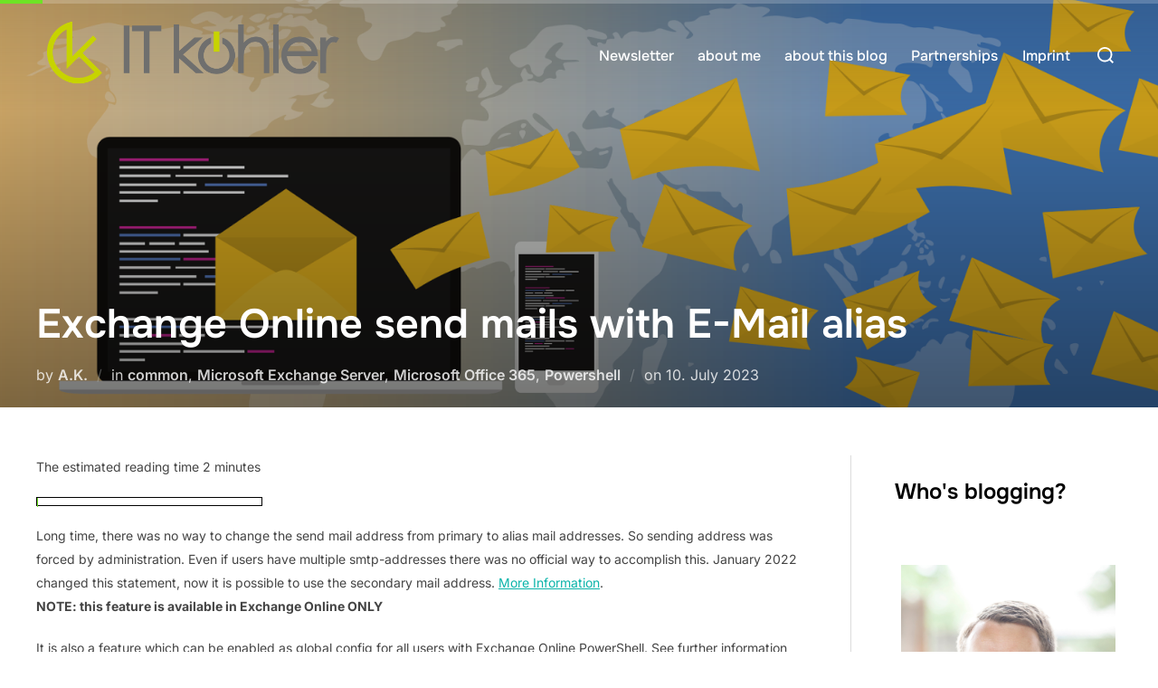

--- FILE ---
content_type: text/html; charset=UTF-8
request_url: https://blog.it-koehler.com/en/Archive/5326?utm_source=rss&utm_medium=rss&utm_campaign=exchange-online-send-mails-with-e-mail-alias
body_size: 65399
content:
<!DOCTYPE html>
<html lang="en-US" class="no-js">
<head>
	<meta charset="UTF-8" />
	<meta name="viewport" content="width=device-width, initial-scale=1" />
	<script>(function(html){html.className = html.className.replace(/\bno-js\b/,'js')})(document.documentElement);</script>
<meta name='robots' content='index, follow, max-image-preview:large, max-snippet:-1, max-video-preview:-1' />
<link rel="alternate" href="https://blog.it-koehler.com/Archive/5280" hreflang="de" />
<link rel="alternate" href="https://blog.it-koehler.com/en/Archive/5326" hreflang="en" />

	<!-- This site is optimized with the Yoast SEO plugin v26.8 - https://yoast.com/product/yoast-seo-wordpress/ -->
	<title>Exchange Online send mails with E-Mail alias - IT koehler blog</title>
	<meta name="description" content="There was no way to change the send mail address from primary. So sending address was forced by administration." />
	<link rel="canonical" href="https://blog.it-koehler.com/en/Archive/5326" />
	<meta property="og:locale" content="en_US" />
	<meta property="og:locale:alternate" content="de_DE" />
	<meta property="og:type" content="article" />
	<meta property="og:title" content="Exchange Online send mails with E-Mail alias - IT koehler blog" />
	<meta property="og:description" content="There was no way to change the send mail address from primary. So sending address was forced by administration." />
	<meta property="og:url" content="https://blog.it-koehler.com/en/Archive/5326" />
	<meta property="og:site_name" content="IT koehler blog" />
	<meta property="article:published_time" content="2023-07-10T10:30:00+00:00" />
	<meta property="article:modified_time" content="2023-11-26T21:12:31+00:00" />
	<meta property="og:image" content="https://blog.it-koehler.com/wp-content/uploads/2023/07/email-g6b542aafd_1920.png" />
	<meta property="og:image:width" content="1920" />
	<meta property="og:image:height" content="1075" />
	<meta property="og:image:type" content="image/png" />
	<meta name="author" content="A.K." />
	<meta name="twitter:card" content="summary_large_image" />
	<meta name="twitter:creator" content="@ACharburner" />
	<meta name="twitter:site" content="@ACharburner" />
	<meta name="twitter:label1" content="Written by" />
	<meta name="twitter:data1" content="A.K." />
	<meta name="twitter:label2" content="Est. reading time" />
	<meta name="twitter:data2" content="5 minutes" />
	<script type="application/ld+json" class="yoast-schema-graph">{"@context":"https://schema.org","@graph":[{"@type":"Article","@id":"https://blog.it-koehler.com/en/Archive/5326#article","isPartOf":{"@id":"https://blog.it-koehler.com/en/Archive/5326"},"author":{"name":"A.K.","@id":"https://blog.it-koehler.com/en/#/schema/person/1087ce3d6da288643598d25565a51a89"},"headline":"Exchange Online send mails with E-Mail alias","datePublished":"2023-07-10T10:30:00+00:00","dateModified":"2023-11-26T21:12:31+00:00","mainEntityOfPage":{"@id":"https://blog.it-koehler.com/en/Archive/5326"},"wordCount":438,"commentCount":0,"publisher":{"@id":"https://blog.it-koehler.com/en/#/schema/person/1087ce3d6da288643598d25565a51a89"},"image":{"@id":"https://blog.it-koehler.com/en/Archive/5326#primaryimage"},"thumbnailUrl":"https://blog.it-koehler.com/wp-content/uploads/2023/07/email-g6b542aafd_1920.png","keywords":["Alias","exchange online"],"articleSection":["common","Microsoft Exchange Server","Microsoft Office 365","Powershell"],"inLanguage":"en-US","potentialAction":[{"@type":"CommentAction","name":"Comment","target":["https://blog.it-koehler.com/en/Archive/5326#respond"]}]},{"@type":"WebPage","@id":"https://blog.it-koehler.com/en/Archive/5326","url":"https://blog.it-koehler.com/en/Archive/5326","name":"Exchange Online send mails with E-Mail alias - IT koehler blog","isPartOf":{"@id":"https://blog.it-koehler.com/en/#website"},"primaryImageOfPage":{"@id":"https://blog.it-koehler.com/en/Archive/5326#primaryimage"},"image":{"@id":"https://blog.it-koehler.com/en/Archive/5326#primaryimage"},"thumbnailUrl":"https://blog.it-koehler.com/wp-content/uploads/2023/07/email-g6b542aafd_1920.png","datePublished":"2023-07-10T10:30:00+00:00","dateModified":"2023-11-26T21:12:31+00:00","description":"There was no way to change the send mail address from primary. So sending address was forced by administration.","breadcrumb":{"@id":"https://blog.it-koehler.com/en/Archive/5326#breadcrumb"},"inLanguage":"en-US","potentialAction":[{"@type":"ReadAction","target":["https://blog.it-koehler.com/en/Archive/5326"]}]},{"@type":"ImageObject","inLanguage":"en-US","@id":"https://blog.it-koehler.com/en/Archive/5326#primaryimage","url":"https://blog.it-koehler.com/wp-content/uploads/2023/07/email-g6b542aafd_1920.png","contentUrl":"https://blog.it-koehler.com/wp-content/uploads/2023/07/email-g6b542aafd_1920.png","width":1920,"height":1075},{"@type":"BreadcrumbList","@id":"https://blog.it-koehler.com/en/Archive/5326#breadcrumb","itemListElement":[{"@type":"ListItem","position":1,"name":"start page","item":"https://blog.it-koehler.com/en/"},{"@type":"ListItem","position":2,"name":"Exchange Online send mails with E-Mail alias"}]},{"@type":"WebSite","@id":"https://blog.it-koehler.com/en/#website","url":"https://blog.it-koehler.com/en/","name":"IT koehler blog","description":"all related IT news","publisher":{"@id":"https://blog.it-koehler.com/en/#/schema/person/1087ce3d6da288643598d25565a51a89"},"potentialAction":[{"@type":"SearchAction","target":{"@type":"EntryPoint","urlTemplate":"https://blog.it-koehler.com/en/?s={search_term_string}"},"query-input":{"@type":"PropertyValueSpecification","valueRequired":true,"valueName":"search_term_string"}}],"inLanguage":"en-US"},{"@type":["Person","Organization"],"@id":"https://blog.it-koehler.com/en/#/schema/person/1087ce3d6da288643598d25565a51a89","name":"A.K.","image":{"@type":"ImageObject","inLanguage":"en-US","@id":"https://blog.it-koehler.com/en/#/schema/person/image/","url":"https://blog.it-koehler.com/wp-content/uploads/2021/12/Koehler-IT-Logo-positiv-RGB-rand.png","contentUrl":"https://blog.it-koehler.com/wp-content/uploads/2021/12/Koehler-IT-Logo-positiv-RGB-rand.png","width":1322,"height":307,"caption":"A.K."},"logo":{"@id":"https://blog.it-koehler.com/en/#/schema/person/image/"},"sameAs":["https://blog.it-koehler.com/en/about-me"]}]}</script>
	<!-- / Yoast SEO plugin. -->


<link rel='dns-prefetch' href='//netdna.bootstrapcdn.com' />
<link rel='dns-prefetch' href='//hcaptcha.com' />
<link rel="alternate" type="application/rss+xml" title="IT koehler blog &raquo; Feed" href="https://blog.it-koehler.com/en/feed" />
<link rel="alternate" type="application/rss+xml" title="IT koehler blog &raquo; Comments Feed" href="https://blog.it-koehler.com/en/comments/feed" />
<script consent-skip-blocker="1" data-skip-lazy-load="js-extra"  data-cfasync="false">
(function () {
  // Web Font Loader compatibility (https://github.com/typekit/webfontloader)
  var modules = {
    typekit: "https://use.typekit.net",
    google: "https://fonts.googleapis.com/"
  };

  var load = function (config) {
    setTimeout(function () {
      var a = window.consentApi;

      // Only when blocker is active
      if (a) {
        // Iterate all modules and handle in a single `WebFont.load`
        Object.keys(modules).forEach(function (module) {
          var newConfigWithoutOtherModules = JSON.parse(
            JSON.stringify(config)
          );
          Object.keys(modules).forEach(function (toRemove) {
            if (toRemove !== module) {
              delete newConfigWithoutOtherModules[toRemove];
            }
          });

          if (newConfigWithoutOtherModules[module]) {
            a.unblock(modules[module]).then(function () {
              var originalLoad = window.WebFont.load;
              if (originalLoad !== load) {
                originalLoad(newConfigWithoutOtherModules);
              }
            });
          }
        });
      }
    }, 0);
  };

  if (!window.WebFont) {
    window.WebFont = {
      load: load
    };
  }
})();
</script><style>[consent-id]:not(.rcb-content-blocker):not([consent-transaction-complete]):not([consent-visual-use-parent^="children:"]):not([consent-confirm]){opacity:0!important;}
.rcb-content-blocker+.rcb-content-blocker-children-fallback~*{display:none!important;}</style><link rel="preload" href="https://blog.it-koehler.com/wp-content/31e186d78fc6278a76b7e121682d3ab7/dist/1240622732.js?ver=cfdeb40e786de82f627323f9550f905f" as="script" />
<link rel="preload" href="https://blog.it-koehler.com/wp-content/31e186d78fc6278a76b7e121682d3ab7/dist/1811449895.js?ver=8c1f725df9af567e471c98bf6cbb18c6" as="script" />
<link rel="alternate" type="application/rss+xml" title="IT koehler blog &raquo; Exchange Online send mails with E-Mail alias Comments Feed" href="https://blog.it-koehler.com/en/Archive/5326/feed" />
<script data-cfasync="false" defer src="https://blog.it-koehler.com/wp-content/31e186d78fc6278a76b7e121682d3ab7/dist/1240622732.js?ver=cfdeb40e786de82f627323f9550f905f" id="real-cookie-banner-vendor-real-cookie-banner-banner-js"></script>
<script type="application/json" data-skip-lazy-load="js-extra" data-skip-moving="true" data-no-defer nitro-exclude data-alt-type="application/ld+json" data-dont-merge data-wpmeteor-nooptimize="true" data-cfasync="false" id="a86d499739233cbd6240372b87a7873631-js-extra">{"slug":"real-cookie-banner","textDomain":"real-cookie-banner","version":"5.2.12","restUrl":"https:\/\/blog.it-koehler.com\/wp-json\/real-cookie-banner\/v1\/","restNamespace":"real-cookie-banner\/v1","restPathObfuscateOffset":"6b5c103e7eda5240","restRoot":"https:\/\/blog.it-koehler.com\/wp-json\/","restQuery":{"_v":"5.2.12","_locale":"user","_dataLocale":"en","lang":"en"},"restNonce":"138c213c86","restRecreateNonceEndpoint":"https:\/\/blog.it-koehler.com\/wp-admin\/admin-ajax.php?action=rest-nonce","publicUrl":"https:\/\/blog.it-koehler.com\/wp-content\/plugins\/real-cookie-banner\/public\/","chunkFolder":"dist","chunksLanguageFolder":"https:\/\/blog.it-koehler.com\/wp-content\/languages\/mo-cache\/real-cookie-banner\/","chunks":{},"others":{"customizeValuesBanner":"{\"layout\":{\"type\":\"dialog\",\"maxHeightEnabled\":false,\"maxHeight\":740,\"dialogMaxWidth\":570,\"dialogPosition\":\"middleCenter\",\"dialogMargin\":[0,0,0,0],\"bannerPosition\":\"bottom\",\"bannerMaxWidth\":1024,\"dialogBorderRadius\":21,\"borderRadius\":5,\"animationIn\":\"none\",\"animationInDuration\":1000,\"animationInOnlyMobile\":false,\"animationOut\":\"none\",\"animationOutDuration\":500,\"animationOutOnlyMobile\":false,\"overlay\":true,\"overlayBg\":\"#000000\",\"overlayBgAlpha\":38,\"overlayBlur\":2},\"decision\":{\"acceptAll\":\"button\",\"acceptEssentials\":\"button\",\"showCloseIcon\":false,\"acceptIndividual\":\"link\",\"buttonOrder\":\"all,essential,save,individual\",\"showGroups\":false,\"groupsFirstView\":false,\"saveButton\":\"always\"},\"design\":{\"bg\":\"#ffffff\",\"textAlign\":\"center\",\"linkTextDecoration\":\"underline\",\"borderWidth\":0,\"borderColor\":\"#ffffff\",\"fontSize\":13,\"fontColor\":\"#2b2b2b\",\"fontInheritFamily\":true,\"fontFamily\":\"Arial, Helvetica, sans-serif\",\"fontWeight\":\"normal\",\"boxShadowEnabled\":true,\"boxShadowOffsetX\":0,\"boxShadowOffsetY\":5,\"boxShadowBlurRadius\":13,\"boxShadowSpreadRadius\":0,\"boxShadowColor\":\"#000000\",\"boxShadowColorAlpha\":20},\"headerDesign\":{\"inheritBg\":true,\"bg\":\"#f4f4f4\",\"inheritTextAlign\":true,\"textAlign\":\"center\",\"padding\":[17,20,15,20],\"logo\":\"\",\"logoRetina\":\"\",\"logoMaxHeight\":40,\"logoPosition\":\"left\",\"logoMargin\":[5,15,5,15],\"fontSize\":20,\"fontColor\":\"#2b2b2b\",\"fontInheritFamily\":true,\"fontFamily\":\"Arial, Helvetica, sans-serif\",\"fontWeight\":\"normal\",\"borderWidth\":1,\"borderColor\":\"#efefef\"},\"bodyDesign\":{\"padding\":[15,20,10,20],\"descriptionInheritFontSize\":true,\"descriptionFontSize\":13,\"dottedGroupsInheritFontSize\":true,\"dottedGroupsFontSize\":13,\"dottedGroupsBulletColor\":\"#15779b\",\"teachingsInheritTextAlign\":true,\"teachingsTextAlign\":\"center\",\"teachingsSeparatorActive\":true,\"teachingsSeparatorWidth\":50,\"teachingsSeparatorHeight\":1,\"teachingsSeparatorColor\":\"#15779b\",\"teachingsInheritFontSize\":false,\"teachingsFontSize\":12,\"teachingsInheritFontColor\":false,\"teachingsFontColor\":\"#7c7c7c\",\"accordionMargin\":[10,0,5,0],\"accordionPadding\":[5,10,5,10],\"accordionArrowType\":\"outlined\",\"accordionArrowColor\":\"#15779b\",\"accordionBg\":\"#ffffff\",\"accordionActiveBg\":\"#f9f9f9\",\"accordionHoverBg\":\"#efefef\",\"accordionBorderWidth\":1,\"accordionBorderColor\":\"#efefef\",\"accordionTitleFontSize\":12,\"accordionTitleFontColor\":\"#2b2b2b\",\"accordionTitleFontWeight\":\"normal\",\"accordionDescriptionMargin\":[5,0,0,0],\"accordionDescriptionFontSize\":12,\"accordionDescriptionFontColor\":\"#757575\",\"accordionDescriptionFontWeight\":\"normal\",\"acceptAllOneRowLayout\":false,\"acceptAllPadding\":[10,10,10,10],\"acceptAllBg\":\"#15779b\",\"acceptAllTextAlign\":\"center\",\"acceptAllFontSize\":18,\"acceptAllFontColor\":\"#ffffff\",\"acceptAllFontWeight\":\"normal\",\"acceptAllBorderWidth\":0,\"acceptAllBorderColor\":\"#000000\",\"acceptAllHoverBg\":\"#11607d\",\"acceptAllHoverFontColor\":\"#ffffff\",\"acceptAllHoverBorderColor\":\"#000000\",\"acceptEssentialsUseAcceptAll\":true,\"acceptEssentialsButtonType\":\"\",\"acceptEssentialsPadding\":[10,10,10,10],\"acceptEssentialsBg\":\"#efefef\",\"acceptEssentialsTextAlign\":\"center\",\"acceptEssentialsFontSize\":16,\"acceptEssentialsFontColor\":\"#0a0a0a\",\"acceptEssentialsFontWeight\":\"normal\",\"acceptEssentialsBorderWidth\":0,\"acceptEssentialsBorderColor\":\"#000000\",\"acceptEssentialsHoverBg\":\"#e8e8e8\",\"acceptEssentialsHoverFontColor\":\"#000000\",\"acceptEssentialsHoverBorderColor\":\"#000000\",\"acceptIndividualPadding\":[0,5,0,5],\"acceptIndividualBg\":\"#ffffff\",\"acceptIndividualTextAlign\":\"center\",\"acceptIndividualFontSize\":15,\"acceptIndividualFontColor\":\"#15779b\",\"acceptIndividualFontWeight\":\"normal\",\"acceptIndividualBorderWidth\":0,\"acceptIndividualBorderColor\":\"#000000\",\"acceptIndividualHoverBg\":\"#ffffff\",\"acceptIndividualHoverFontColor\":\"#11607d\",\"acceptIndividualHoverBorderColor\":\"#000000\"},\"footerDesign\":{\"poweredByLink\":true,\"inheritBg\":false,\"bg\":\"#fcfcfc\",\"inheritTextAlign\":true,\"textAlign\":\"center\",\"padding\":[10,20,15,20],\"fontSize\":14,\"fontColor\":\"#7c7c7c\",\"fontInheritFamily\":true,\"fontFamily\":\"Arial, Helvetica, sans-serif\",\"fontWeight\":\"normal\",\"hoverFontColor\":\"#2b2b2b\",\"borderWidth\":1,\"borderColor\":\"#efefef\",\"languageSwitcher\":\"flags\"},\"texts\":{\"headline\":\"Privacy preferences\",\"description\":\"We use cookies and similar technologies on our website and process your personal data (e.g. IP address), for example, to personalize content and ads, to integrate media from third-party providers or to analyze traffic on our website. Data processing may also happen as a result of cookies being set. We share this data with third parties that we name in the privacy settings.<br \\\/><br \\\/>The data processing may take place with your consent or on the basis of a legitimate interest, which you can object to in the privacy settings. You have the right not to consent and to change or revoke your consent at a later time. For more information on the use of your data, please visit our {{privacyPolicy}}privacy policy{{\\\/privacyPolicy}}.\",\"acceptAll\":\"Accept all\",\"acceptEssentials\":\"Continue without consent\",\"acceptIndividual\":\"Set privacy settings individually\",\"poweredBy\":\"4\",\"dataProcessingInUnsafeCountries\":\"Some services process personal data in unsecure third countries. By consenting to the use of these services, you also consent to the processing of your data in these unsecure third countries in accordance with {{legalBasis}}. This involves risks that your data will be processed by authorities for control and monitoring purposes, perhaps without the possibility of a legal recourse.\",\"ageNoticeBanner\":\"You are under {{minAge}} years old? Then you cannot consent to optional services. Ask your parents or legal guardians to agree to these services with you.\",\"ageNoticeBlocker\":\"You are under {{minAge}} years old? Unfortunately, you are not permitted to consent to this service to view this content. Please ask your parents or guardians to agree to the service with you!\",\"listServicesNotice\":\"By accepting all services, you allow {{services}} to be loaded. These services are divided into groups {{serviceGroups}} according to their purpose (belonging marked with superscript numbers).\",\"listServicesLegitimateInterestNotice\":\"In addition, {{services}} are loaded based on a legitimate interest.\",\"consentForwardingExternalHosts\":\"Your consent is also applicable on {{websites}}.\",\"blockerHeadline\":\"{{name}} blocked due to privacy settings\",\"blockerLinkShowMissing\":\"Show all services you still need to agree to\",\"blockerLoadButton\":\"Accept required services and load content\",\"blockerAcceptInfo\":\"Loading the blocked content will adjust your privacy settings. Content from this service will not be blocked in the future. You have the right to revoke or change your decision at any time.\",\"stickyHistory\":\"Privacy settings history\",\"stickyRevoke\":\"Revoke consents\",\"stickyRevokeSuccessMessage\":\"You have successfully revoked consent for services with its cookies and personal data processing. The page will be reloaded now!\",\"stickyChange\":\"Change privacy settings\"},\"individualLayout\":{\"inheritDialogMaxWidth\":false,\"dialogMaxWidth\":970,\"inheritBannerMaxWidth\":true,\"bannerMaxWidth\":1980,\"descriptionTextAlign\":\"left\"},\"group\":{\"checkboxBg\":\"#f0f0f0\",\"checkboxBorderWidth\":1,\"checkboxBorderColor\":\"#d2d2d2\",\"checkboxActiveColor\":\"#ffffff\",\"checkboxActiveBg\":\"#15779b\",\"checkboxActiveBorderColor\":\"#11607d\",\"groupInheritBg\":true,\"groupBg\":\"#f4f4f4\",\"groupPadding\":[15,15,15,15],\"groupSpacing\":10,\"groupBorderRadius\":5,\"groupBorderWidth\":1,\"groupBorderColor\":\"#f4f4f4\",\"headlineFontSize\":16,\"headlineFontWeight\":\"normal\",\"headlineFontColor\":\"#2b2b2b\",\"descriptionFontSize\":14,\"descriptionFontColor\":\"#7c7c7c\",\"linkColor\":\"#7c7c7c\",\"linkHoverColor\":\"#2b2b2b\",\"detailsHideLessRelevant\":true},\"saveButton\":{\"useAcceptAll\":true,\"type\":\"button\",\"padding\":[10,10,10,10],\"bg\":\"#efefef\",\"textAlign\":\"center\",\"fontSize\":16,\"fontColor\":\"#0a0a0a\",\"fontWeight\":\"normal\",\"borderWidth\":0,\"borderColor\":\"#000000\",\"hoverBg\":\"#e8e8e8\",\"hoverFontColor\":\"#000000\",\"hoverBorderColor\":\"#000000\"},\"individualTexts\":{\"headline\":\"Individual privacy preferences\",\"description\":\"We use cookies and similar technologies on our website and process your personal data (e.g. IP address), for example, to personalize content and ads, to integrate media from third-party providers or to analyze traffic on our website. Data processing may also happen as a result of cookies being set. We share this data with third parties that we name in the privacy settings.<br \\\/><br \\\/>The data processing may take place with your consent or on the basis of a legitimate interest, which you can object to in the privacy settings. You have the right not to consent and to change or revoke your consent at a later time. For more information on the use of your data, please visit our {{privacyPolicy}}privacy policy{{\\\/privacyPolicy}}.<br \\\/><br \\\/>Below you will find an overview of all services used by this website. You can view detailed information about each service and agree to them individually or exercise your right to object.\",\"save\":\"Save custom choices\",\"showMore\":\"Show service information\",\"hideMore\":\"Hide service information\",\"postamble\":\"\"},\"mobile\":{\"enabled\":true,\"maxHeight\":400,\"hideHeader\":false,\"alignment\":\"bottom\",\"scalePercent\":90,\"scalePercentVertical\":-50},\"sticky\":{\"enabled\":false,\"animationsEnabled\":true,\"alignment\":\"left\",\"bubbleBorderRadius\":50,\"icon\":\"fingerprint\",\"iconCustom\":\"\",\"iconCustomRetina\":\"\",\"iconSize\":30,\"iconColor\":\"#ffffff\",\"bubbleMargin\":[10,20,20,20],\"bubblePadding\":15,\"bubbleBg\":\"#15779b\",\"bubbleBorderWidth\":0,\"bubbleBorderColor\":\"#10556f\",\"boxShadowEnabled\":true,\"boxShadowOffsetX\":0,\"boxShadowOffsetY\":2,\"boxShadowBlurRadius\":5,\"boxShadowSpreadRadius\":1,\"boxShadowColor\":\"#105b77\",\"boxShadowColorAlpha\":40,\"bubbleHoverBg\":\"#ffffff\",\"bubbleHoverBorderColor\":\"#000000\",\"hoverIconColor\":\"#000000\",\"hoverIconCustom\":\"\",\"hoverIconCustomRetina\":\"\",\"menuFontSize\":16,\"menuBorderRadius\":5,\"menuItemSpacing\":10,\"menuItemPadding\":[5,10,5,10]},\"customCss\":{\"css\":\"\",\"antiAdBlocker\":\"y\"}}","isPro":false,"showProHints":false,"proUrl":"https:\/\/devowl.io\/go\/real-cookie-banner?source=rcb-lite","showLiteNotice":true,"frontend":{"groups":"[{\"id\":3308,\"name\":\"Essential\",\"slug\":\"essential-en\",\"description\":\"Essential services are required for the basic functionality of the website. They only contain technically necessary services. These services cannot be objected to.\",\"isEssential\":true,\"isDefault\":true,\"items\":[{\"id\":4027,\"name\":\"Real Cookie Banner\",\"purpose\":\"Real Cookie Banner asks website visitors for consent to set cookies and process personal data. For this purpose, a UUID (pseudonymous identification of the user) is assigned to each website visitor, which is valid until the cookie expires to store the consent. Cookies are used to test whether cookies can be set, to store reference to documented consent, to store which services from which service groups the visitor has consented to, and, if consent is obtained under the Transparency & Consent Framework (TCF), to store consent in TCF partners, purposes, special purposes, features and special features. As part of the obligation to disclose according to GDPR, the collected consent is fully documented. This includes, in addition to the services and service groups to which the visitor has consented, and if consent is obtained according to the TCF standard, to which TCF partners, purposes and features the visitor has consented, all cookie banner settings at the time of consent as well as the technical circumstances (e.g. size of the displayed area at the time of consent) and the user interactions (e.g. clicking on buttons) that led to consent. Consent is collected once per language.\",\"providerContact\":{\"phone\":\"\",\"email\":\"\",\"link\":\"\"},\"isProviderCurrentWebsite\":true,\"provider\":\"it-koehler-blog\",\"uniqueName\":\"real-cookie-banner\",\"isEmbeddingOnlyExternalResources\":false,\"legalBasis\":\"consent\",\"dataProcessingInCountries\":[],\"dataProcessingInCountriesSpecialTreatments\":[],\"technicalDefinitions\":[{\"type\":\"http\",\"name\":\"real_cookie_banner*\",\"host\":\".it-koehler.com\",\"duration\":183,\"durationUnit\":\"d\",\"isSessionDuration\":false,\"purpose\":\"Unique identifier for the consent, but not for the website visitor. Revision hash for settings of cookie banner (texts, colors, features, service groups, services, content blockers etc.). IDs for consented services and service groups.\"},{\"type\":\"http\",\"name\":\"real_cookie_banner*-tcf\",\"host\":\".it-koehler.com\",\"duration\":183,\"durationUnit\":\"d\",\"isSessionDuration\":false,\"purpose\":\"Consents collected under TCF stored in TC String format, including TCF vendors, purposes, special purposes, features, and special features.\"},{\"type\":\"http\",\"name\":\"real_cookie_banner*-gcm\",\"host\":\".it-koehler.com\",\"duration\":183,\"durationUnit\":\"d\",\"isSessionDuration\":false,\"purpose\":\"Consents into consent types (purposes)  collected under Google Consent Mode stored for all Google Consent Mode compatible services.\"},{\"type\":\"http\",\"name\":\"real_cookie_banner-test\",\"host\":\".it-koehler.com\",\"duration\":183,\"durationUnit\":\"d\",\"isSessionDuration\":false,\"purpose\":\"Cookie set to test HTTP cookie functionality. Deleted immediately after test.\"},{\"type\":\"local\",\"name\":\"real_cookie_banner*\",\"host\":\"https:\\\/\\\/blog.it-koehler.com\",\"duration\":1,\"durationUnit\":\"d\",\"isSessionDuration\":false,\"purpose\":\"Unique identifier for the consent, but not for the website visitor. Revision hash for settings of cookie banner (texts, colors, features, service groups, services, content blockers etc.). IDs for consented services and service groups. Is only stored until consent is documented on the website server.\"},{\"type\":\"local\",\"name\":\"real_cookie_banner*-tcf\",\"host\":\"https:\\\/\\\/blog.it-koehler.com\",\"duration\":1,\"durationUnit\":\"d\",\"isSessionDuration\":false,\"purpose\":\"Consents collected under TCF stored in TC String format, including TCF vendors, purposes, special purposes, features, and special features. Is only stored until consent is documented on the website server.\"},{\"type\":\"local\",\"name\":\"real_cookie_banner*-gcm\",\"host\":\"https:\\\/\\\/blog.it-koehler.com\",\"duration\":1,\"durationUnit\":\"d\",\"isSessionDuration\":false,\"purpose\":\"Consents collected under Google Consent Mode stored in consent types (purposes) for all Google Consent Mode compatible services. Is only stored until consent is documented on the website server.\"},{\"type\":\"local\",\"name\":\"real_cookie_banner-consent-queue*\",\"host\":\"https:\\\/\\\/blog.it-koehler.com\",\"duration\":1,\"durationUnit\":\"d\",\"isSessionDuration\":false,\"purpose\":\"Local caching of selection in cookie banner until server documents consent; documentation periodic or at page switches attempted if server is unavailable or overloaded.\"}],\"codeDynamics\":[],\"providerPrivacyPolicyUrl\":\"https:\\\/\\\/blog.it-koehler.com\\\/datenschutzvereinbarungen\",\"providerLegalNoticeUrl\":\"\",\"tagManagerOptInEventName\":\"\",\"tagManagerOptOutEventName\":\"\",\"googleConsentModeConsentTypes\":[],\"executePriority\":10,\"codeOptIn\":\"\",\"executeCodeOptInWhenNoTagManagerConsentIsGiven\":false,\"codeOptOut\":\"\",\"executeCodeOptOutWhenNoTagManagerConsentIsGiven\":false,\"deleteTechnicalDefinitionsAfterOptOut\":false,\"codeOnPageLoad\":\"\",\"presetId\":\"real-cookie-banner\"}]},{\"id\":3313,\"name\":\"Functional\",\"slug\":\"functional-en\",\"description\":\"Functional services are necessary to provide features beyond the essential functionality such as prettier fonts, video playback or interactive Web 2.0 features. Content from e.g. video platforms and social media platforms are blocked by default, and can be consented to. If the service is agreed to, this content is loaded automatically without further manual consent.\",\"isEssential\":false,\"isDefault\":true,\"items\":[{\"id\":4029,\"name\":\"Google Fonts\",\"purpose\":\"Google Fonts is a service that downloads fonts that are not installed on the client device of the user and embeds them into the website. No cookies in the technical sense are set on the client of the user, but technical and personal data such as the IP address will be transmitted from the client to the server of the service provider to make the use of the service possible.\",\"providerContact\":{\"phone\":\"\",\"email\":\"\",\"link\":\"\"},\"isProviderCurrentWebsite\":false,\"provider\":\"Google Ireland Limited\",\"uniqueName\":\"google-fonts\",\"isEmbeddingOnlyExternalResources\":true,\"legalBasis\":\"consent\",\"dataProcessingInCountries\":[\"US\"],\"dataProcessingInCountriesSpecialTreatments\":[],\"technicalDefinitions\":[{\"type\":\"http\",\"name\":\"\",\"host\":\"\",\"duration\":0,\"durationUnit\":\"y\",\"isSessionDuration\":false,\"purpose\":\"\"}],\"codeDynamics\":[],\"providerPrivacyPolicyUrl\":\"https:\\\/\\\/policies.google.com\\\/privacy\",\"providerLegalNoticeUrl\":\"\",\"tagManagerOptInEventName\":\"\",\"tagManagerOptOutEventName\":\"\",\"googleConsentModeConsentTypes\":[],\"executePriority\":10,\"codeOptIn\":\"\",\"executeCodeOptInWhenNoTagManagerConsentIsGiven\":false,\"codeOptOut\":\"\",\"executeCodeOptOutWhenNoTagManagerConsentIsGiven\":false,\"deleteTechnicalDefinitionsAfterOptOut\":false,\"codeOnPageLoad\":\"base64-encoded:[base64]\",\"presetId\":\"google-fonts\"}]}]","links":[{"id":5511,"label":"Privacy policy","pageType":"privacyPolicy","isExternalUrl":false,"pageId":979,"url":"https:\/\/blog.it-koehler.com\/en\/imprint","hideCookieBanner":true,"isTargetBlank":true},{"id":5513,"label":"Imprint","pageType":"legalNotice","isExternalUrl":false,"pageId":979,"url":"https:\/\/blog.it-koehler.com\/en\/imprint","hideCookieBanner":true,"isTargetBlank":true}],"websiteOperator":{"address":"","country":"","contactEmail":"base64-encoded:YmxvZ0BpdC1rb2VobGVyLmNvbQ==","contactPhone":"","contactFormUrl":"https:\/\/blog.it-koehler.com\/en\/imprint"},"blocker":[],"languageSwitcher":[{"name":"Deutsch","current":false,"flag":"https:\/\/blog.it-koehler.com\/wp-content\/plugins\/polylang\/flags\/de.png","url":"https:\/\/blog.it-koehler.com\/Archive\/5280","locale":"de"},{"name":"English","current":true,"flag":"https:\/\/blog.it-koehler.com\/wp-content\/plugins\/polylang\/flags\/us.png","url":"https:\/\/blog.it-koehler.com\/en\/Archive\/5326","locale":"en"}],"predefinedDataProcessingInSafeCountriesLists":{"GDPR":["AT","BE","BG","HR","CY","CZ","DK","EE","FI","FR","DE","GR","HU","IE","IS","IT","LI","LV","LT","LU","MT","NL","NO","PL","PT","RO","SK","SI","ES","SE"],"DSG":["CH"],"GDPR+DSG":[],"ADEQUACY_EU":["AD","AR","CA","FO","GG","IL","IM","JP","JE","NZ","KR","CH","GB","UY","US"],"ADEQUACY_CH":["DE","AD","AR","AT","BE","BG","CA","CY","HR","DK","ES","EE","FI","FR","GI","GR","GG","HU","IM","FO","IE","IS","IL","IT","JE","LV","LI","LT","LU","MT","MC","NO","NZ","NL","PL","PT","CZ","RO","GB","SK","SI","SE","UY","US"]},"decisionCookieName":"real_cookie_banner-v:3_blog:1_path:e607963-lang:en","revisionHash":"de26744d971090aab482767f3da26404","territorialLegalBasis":["gdpr-eprivacy"],"setCookiesViaManager":"none","isRespectDoNotTrack":true,"failedConsentDocumentationHandling":"essentials","isAcceptAllForBots":true,"isDataProcessingInUnsafeCountries":false,"isAgeNotice":false,"ageNoticeAgeLimit":16,"isListServicesNotice":true,"isBannerLessConsent":false,"isTcf":false,"isGcm":false,"isGcmListPurposes":false,"hasLazyData":false},"anonymousContentUrl":"https:\/\/blog.it-koehler.com\/wp-content\/31e186d78fc6278a76b7e121682d3ab7\/dist\/","anonymousHash":"31e186d78fc6278a76b7e121682d3ab7","hasDynamicPreDecisions":false,"isLicensed":true,"isDevLicense":false,"multilingualSkipHTMLForTag":"","isCurrentlyInTranslationEditorPreview":false,"defaultLanguage":"de","currentLanguage":"en","activeLanguages":["de","en"],"context":"lang:en","iso3166OneAlpha2":{"AF":"Afghanistan","AX":"Aland Islands","AL":"Albania","DZ":"Algeria","AS":"American Samoa","AD":"Andorra","AO":"Angola","AI":"Anguilla","AQ":"Antarctica","AG":"Antigua And Barbuda","AR":"Argentina","AM":"Armenia","AW":"Aruba","AU":"Australia","AT":"Austria","AZ":"Azerbaijan","BS":"Bahamas","BH":"Bahrain","BD":"Bangladesh","BB":"Barbados","BY":"Belarus","BE":"Belgium","BZ":"Belize","BJ":"Benin","BM":"Bermuda","BT":"Bhutan","BO":"Bolivia","BA":"Bosnia And Herzegovina","BW":"Botswana","BV":"Bouvet Island","BR":"Brazil","IO":"British Indian Ocean Territory","BN":"Brunei Darussalam","BG":"Bulgaria","BF":"Burkina Faso","BI":"Burundi","KH":"Cambodia","CM":"Cameroon","CA":"Canada","CV":"Cape Verde","BQ":"Caribbean Netherlands","KY":"Cayman Islands","CF":"Central African Republic","TD":"Chad","CL":"Chile","CN":"China","CX":"Christmas Island","CC":"Cocos (Keeling) Islands","CO":"Colombia","KM":"Comoros","CG":"Congo","CD":"Congo, Democratic Republic","CK":"Cook Islands","CR":"Costa Rica","CI":"Cote D'Ivoire","HR":"Croatia","CU":"Cuba","CW":"Cura\u00e7ao","CY":"Cyprus","CZ":"Czech Republic","DK":"Denmark","DJ":"Djibouti","DM":"Dominica","DO":"Dominican Republic","EC":"Ecuador","EG":"Egypt","SV":"El Salvador","GQ":"Equatorial Guinea","ER":"Eritrea","EE":"Estonia","ET":"Ethiopia","FK":"Falkland Islands (Malvinas)","FO":"Faroe Islands","FM":"Federated States Of Micronesia","FJ":"Fiji","FI":"Finland","FR":"France","GF":"French Guiana","PF":"French Polynesia","TF":"French Southern and Antarctic Lands","GA":"Gabon","GM":"Gambia","GE":"Georgia","DE":"Germany","GH":"Ghana","GI":"Gibraltar","GR":"Greece","GL":"Greenland","GD":"Grenada","GP":"Guadeloupe","GU":"Guam","GT":"Guatemala","GG":"Guernsey","GN":"Guinea","GW":"Guinea-Bissau","GY":"Guyana","HT":"Haiti","HM":"Heard Island & Mcdonald Islands","VA":"Holy See (Vatican City State)","HN":"Honduras","HK":"Hong Kong","HU":"Hungary","IS":"Iceland","IN":"India","ID":"Indonesia","IR":"Iran, Islamic Republic Of","IQ":"Iraq","IE":"Ireland","IM":"Isle Of Man","IL":"Israel","IT":"Italy","JM":"Jamaica","JP":"Japan","JE":"Jersey","JO":"Jordan","KZ":"Kazakhstan","KE":"Kenya","KI":"Kiribati","KR":"Korea","XK":"Kosovo","KW":"Kuwait","KG":"Kyrgyzstan","LA":"Lao People's Democratic Republic","LV":"Latvia","LB":"Lebanon","LS":"Lesotho","LR":"Liberia","LY":"Libyan Arab Jamahiriya","LI":"Liechtenstein","LT":"Lithuania","LU":"Luxembourg","MO":"Macao","MK":"Macedonia","MG":"Madagascar","MW":"Malawi","MY":"Malaysia","MV":"Maldives","ML":"Mali","MT":"Malta","MH":"Marshall Islands","MQ":"Martinique","MR":"Mauritania","MU":"Mauritius","YT":"Mayotte","MX":"Mexico","MD":"Moldova","MC":"Monaco","MN":"Mongolia","ME":"Montenegro","MS":"Montserrat","MA":"Morocco","MZ":"Mozambique","MM":"Myanmar","NA":"Namibia","NR":"Nauru","NP":"Nepal","NL":"Netherlands","AN":"Netherlands Antilles","NC":"New Caledonia","NZ":"New Zealand","NI":"Nicaragua","NE":"Niger","NG":"Nigeria","NU":"Niue","NF":"Norfolk Island","KP":"North Korea","MP":"Northern Mariana Islands","NO":"Norway","OM":"Oman","PK":"Pakistan","PW":"Palau","PS":"Palestinian Territory, Occupied","PA":"Panama","PG":"Papua New Guinea","PY":"Paraguay","PE":"Peru","PH":"Philippines","PN":"Pitcairn","PL":"Poland","PT":"Portugal","PR":"Puerto Rico","QA":"Qatar","RE":"Reunion","RO":"Romania","RU":"Russian Federation","RW":"Rwanda","BL":"Saint Barthelemy","SH":"Saint Helena","KN":"Saint Kitts And Nevis","LC":"Saint Lucia","MF":"Saint Martin","PM":"Saint Pierre And Miquelon","VC":"Saint Vincent And Grenadines","WS":"Samoa","SM":"San Marino","ST":"Sao Tome And Principe","SA":"Saudi Arabia","SN":"Senegal","RS":"Serbia","SC":"Seychelles","SL":"Sierra Leone","SG":"Singapore","SX":"Sint Maarten","SK":"Slovakia","SI":"Slovenia","SB":"Solomon Islands","SO":"Somalia","ZA":"South Africa","GS":"South Georgia And Sandwich Isl.","SS":"South Sudan","ES":"Spain","LK":"Sri Lanka","SD":"Sudan","SR":"Suriname","SJ":"Svalbard And Jan Mayen","SZ":"Swaziland","SE":"Sweden","CH":"Switzerland","SY":"Syrian Arab Republic","TW":"Taiwan","TJ":"Tajikistan","TZ":"Tanzania","TH":"Thailand","TL":"Timor-Leste","TG":"Togo","TK":"Tokelau","TO":"Tonga","TT":"Trinidad And Tobago","TN":"Tunisia","TR":"Turkey","TM":"Turkmenistan","TC":"Turks And Caicos Islands","TV":"Tuvalu","UG":"Uganda","UA":"Ukraine","AE":"United Arab Emirates","GB":"United Kingdom","US":"United States","UM":"United States Outlying Islands","UY":"Uruguay","UZ":"Uzbekistan","VU":"Vanuatu","VE":"Venezuela","VN":"Vietnam","VG":"Virgin Islands, British","VI":"Virgin Islands, U.S.","WF":"Wallis And Futuna","EH":"Western Sahara","YE":"Yemen","ZM":"Zambia","ZW":"Zimbabwe"},"visualParentSelectors":{".et_pb_video_box":1,".et_pb_video_slider:has(>.et_pb_slider_carousel %s)":"self",".ast-oembed-container":1,".wpb_video_wrapper":1,".gdlr-core-pbf-background-wrap":1},"isPreventPreDecision":false,"isInvalidateImplicitUserConsent":false,"dependantVisibilityContainers":["[role=\"tabpanel\"]",".eael-tab-content-item",".wpcs_content_inner",".op3-contenttoggleitem-content",".op3-popoverlay-content",".pum-overlay","[data-elementor-type=\"popup\"]",".wp-block-ub-content-toggle-accordion-content-wrap",".w-popup-wrap",".oxy-lightbox_inner[data-inner-content=true]",".oxy-pro-accordion_body",".oxy-tab-content",".kt-accordion-panel",".vc_tta-panel-body",".mfp-hide","div[id^=\"tve_thrive_lightbox_\"]",".brxe-xpromodalnestable",".evcal_eventcard",".divioverlay",".et_pb_toggle_content"],"disableDeduplicateExceptions":[".et_pb_video_slider"],"bannerDesignVersion":12,"bannerI18n":{"showMore":"Show more","hideMore":"Hide","showLessRelevantDetails":"Show more details (%s)","hideLessRelevantDetails":"Hide more details (%s)","other":"Other","legalBasis":{"label":"Use on legal basis of","consentPersonalData":"Consent for processing personal data","consentStorage":"Consent for storing or accessing information on the terminal equipment of the user","legitimateInterestPersonalData":"Legitimate interest for the processing of personal data","legitimateInterestStorage":"Provision of explicitly requested digital service for storing or accessing information on the terminal equipment of the user","legalRequirementPersonalData":"Compliance with a legal obligation for processing of personal data"},"territorialLegalBasisArticles":{"gdpr-eprivacy":{"dataProcessingInUnsafeCountries":"Art. 49 (1) (a) GDPR"},"dsg-switzerland":{"dataProcessingInUnsafeCountries":"Art. 17 (1) (a) DSG (Switzerland)"}},"legitimateInterest":"Legitimate interest","consent":"Consent","crawlerLinkAlert":"We have recognized that you are a crawler\/bot. Only natural persons must consent to cookies and processing of personal data. Therefore, the link has no function for you.","technicalCookieDefinitions":"Technical cookie definitions","technicalCookieName":"Technical cookie name","usesCookies":"Uses cookies","cookieRefresh":"Cookie refresh","usesNonCookieAccess":"Uses cookie-like information (LocalStorage, SessionStorage, IndexDB, etc.)","host":"Host","duration":"Duration","noExpiration":"No expiration","type":"Type","purpose":"Purpose","purposes":"Purposes","description":"Description","optOut":"Opt-out","optOutDesc":"Cookie can be set to store opt-out of the described behaviour.","headerTitlePrivacyPolicyHistory":"History of your privacy settings","skipToConsentChoices":"Skip to consent choices","historyLabel":"Show consent from","historyItemLoadError":"Reading the consent has failed. Please try again later!","historySelectNone":"Not yet consented to","provider":"Provider","providerContactPhone":"Phone","providerContactEmail":"Email","providerContactLink":"Contact form","providerPrivacyPolicyUrl":"Privacy Policy","providerLegalNoticeUrl":"Legal notice","nonStandard":"Non-standardized data processing","nonStandardDesc":"Some services set cookies and\/or process personal data without complying with consent communication standards. These services are divided into several groups. So-called \"essential services\" are used based on legitimate interest and cannot be opted out (an objection may have to be made by email or letter in accordance with the privacy policy), while all other services are used only after consent has been given.","dataProcessingInThirdCountries":"Data processing in third countries","safetyMechanisms":{"label":"Safety mechanisms for data transmission","standardContractualClauses":"Standard contractual clauses","adequacyDecision":"Adequacy decision","eu":"EU","switzerland":"Switzerland","bindingCorporateRules":"Binding corporate rules","contractualGuaranteeSccSubprocessors":"Contractual guarantee for standard contractual clauses with sub-processors"},"durationUnit":{"n1":{"s":"second","m":"minute","h":"hour","d":"day","mo":"month","y":"year"},"nx":{"s":"seconds","m":"minutes","h":"hours","d":"days","mo":"months","y":"years"}},"close":"Close","closeWithoutSaving":"Close without saving","yes":"Yes","no":"No","unknown":"Unknown","none":"None","noLicense":"No license activated - not for production use!","devLicense":"Product license not for production use!","devLicenseLearnMore":"Learn more","devLicenseLink":"https:\/\/devowl.io\/knowledge-base\/license-installation-type\/","andSeparator":" and ","deprecated":{"appropriateSafeguard":"Appropriate safeguard","dataProcessingInUnsafeCountries":"Data processing in unsafe third countries","legalRequirement":"Compliance with a legal obligation"}},"pageRequestUuid4":"a537dcc33-acd9-42cf-a7fd-915f3b4db0ad","pageByIdUrl":"https:\/\/blog.it-koehler.com?page_id","pluginUrl":"https:\/\/devowl.io\/wordpress-real-cookie-banner\/"}}</script><script data-skip-lazy-load="js-extra" data-skip-moving="true" data-no-defer nitro-exclude data-alt-type="application/ld+json" data-dont-merge data-wpmeteor-nooptimize="true" data-cfasync="false" id="a86d499739233cbd6240372b87a7873632-js-extra">
(()=>{var x=function (a,b){return-1<["codeOptIn","codeOptOut","codeOnPageLoad","contactEmail"].indexOf(a)&&"string"==typeof b&&b.startsWith("base64-encoded:")?window.atob(b.substr(15)):b},t=(e,t)=>new Proxy(e,{get:(e,n)=>{let r=Reflect.get(e,n);return n===t&&"string"==typeof r&&(r=JSON.parse(r,x),Reflect.set(e,n,r)),r}}),n=JSON.parse(document.getElementById("a86d499739233cbd6240372b87a7873631-js-extra").innerHTML,x);window.Proxy?n.others.frontend=t(n.others.frontend,"groups"):n.others.frontend.groups=JSON.parse(n.others.frontend.groups,x);window.Proxy?n.others=t(n.others,"customizeValuesBanner"):n.others.customizeValuesBanner=JSON.parse(n.others.customizeValuesBanner,x);;window.realCookieBanner=n;window[Math.random().toString(36)]=n;
})();
</script><script data-cfasync="false" id="real-cookie-banner-banner-js-before">
((a,b)=>{a[b]||(a[b]={unblockSync:()=>undefined},["consentSync"].forEach(c=>a[b][c]=()=>({cookie:null,consentGiven:!1,cookieOptIn:!0})),["consent","consentAll","unblock"].forEach(c=>a[b][c]=(...d)=>new Promise(e=>a.addEventListener(b,()=>{a[b][c](...d).then(e)},{once:!0}))))})(window,"consentApi");
//# sourceURL=real-cookie-banner-banner-js-before
</script>
<script data-cfasync="false" defer src="https://blog.it-koehler.com/wp-content/31e186d78fc6278a76b7e121682d3ab7/dist/1811449895.js?ver=8c1f725df9af567e471c98bf6cbb18c6" id="real-cookie-banner-banner-js"></script>
<link rel="alternate" title="oEmbed (JSON)" type="application/json+oembed" href="https://blog.it-koehler.com/wp-json/oembed/1.0/embed?url=https%3A%2F%2Fblog.it-koehler.com%2Fen%2FArchive%2F5326&#038;lang=en" />
<link rel="alternate" title="oEmbed (XML)" type="text/xml+oembed" href="https://blog.it-koehler.com/wp-json/oembed/1.0/embed?url=https%3A%2F%2Fblog.it-koehler.com%2Fen%2FArchive%2F5326&#038;format=xml&#038;lang=en" />
		<!-- This site uses the Google Analytics by MonsterInsights plugin v9.11.1 - Using Analytics tracking - https://www.monsterinsights.com/ -->
							<script src="//www.googletagmanager.com/gtag/js?id=G-KM7FHVPLY2"  data-cfasync="false" data-wpfc-render="false" async></script>
			<script data-cfasync="false" data-wpfc-render="false">
				var mi_version = '9.11.1';
				var mi_track_user = true;
				var mi_no_track_reason = '';
								var MonsterInsightsDefaultLocations = {"page_location":"https:\/\/blog.it-koehler.com\/en\/Archive\/5326\/?utm_source=rss&utm_medium=rss&utm_campaign=exchange-online-send-mails-with-e-mail-alias"};
								if ( typeof MonsterInsightsPrivacyGuardFilter === 'function' ) {
					var MonsterInsightsLocations = (typeof MonsterInsightsExcludeQuery === 'object') ? MonsterInsightsPrivacyGuardFilter( MonsterInsightsExcludeQuery ) : MonsterInsightsPrivacyGuardFilter( MonsterInsightsDefaultLocations );
				} else {
					var MonsterInsightsLocations = (typeof MonsterInsightsExcludeQuery === 'object') ? MonsterInsightsExcludeQuery : MonsterInsightsDefaultLocations;
				}

								var disableStrs = [
										'ga-disable-G-KM7FHVPLY2',
									];

				/* Function to detect opted out users */
				function __gtagTrackerIsOptedOut() {
					for (var index = 0; index < disableStrs.length; index++) {
						if (document.cookie.indexOf(disableStrs[index] + '=true') > -1) {
							return true;
						}
					}

					return false;
				}

				/* Disable tracking if the opt-out cookie exists. */
				if (__gtagTrackerIsOptedOut()) {
					for (var index = 0; index < disableStrs.length; index++) {
						window[disableStrs[index]] = true;
					}
				}

				/* Opt-out function */
				function __gtagTrackerOptout() {
					for (var index = 0; index < disableStrs.length; index++) {
						document.cookie = disableStrs[index] + '=true; expires=Thu, 31 Dec 2099 23:59:59 UTC; path=/';
						window[disableStrs[index]] = true;
					}
				}

				if ('undefined' === typeof gaOptout) {
					function gaOptout() {
						__gtagTrackerOptout();
					}
				}
								window.dataLayer = window.dataLayer || [];

				window.MonsterInsightsDualTracker = {
					helpers: {},
					trackers: {},
				};
				if (mi_track_user) {
					function __gtagDataLayer() {
						dataLayer.push(arguments);
					}

					function __gtagTracker(type, name, parameters) {
						if (!parameters) {
							parameters = {};
						}

						if (parameters.send_to) {
							__gtagDataLayer.apply(null, arguments);
							return;
						}

						if (type === 'event') {
														parameters.send_to = monsterinsights_frontend.v4_id;
							var hookName = name;
							if (typeof parameters['event_category'] !== 'undefined') {
								hookName = parameters['event_category'] + ':' + name;
							}

							if (typeof MonsterInsightsDualTracker.trackers[hookName] !== 'undefined') {
								MonsterInsightsDualTracker.trackers[hookName](parameters);
							} else {
								__gtagDataLayer('event', name, parameters);
							}
							
						} else {
							__gtagDataLayer.apply(null, arguments);
						}
					}

					__gtagTracker('js', new Date());
					__gtagTracker('set', {
						'developer_id.dZGIzZG': true,
											});
					if ( MonsterInsightsLocations.page_location ) {
						__gtagTracker('set', MonsterInsightsLocations);
					}
										__gtagTracker('config', 'G-KM7FHVPLY2', {"forceSSL":"true","link_attribution":"true"} );
										window.gtag = __gtagTracker;										(function () {
						/* https://developers.google.com/analytics/devguides/collection/analyticsjs/ */
						/* ga and __gaTracker compatibility shim. */
						var noopfn = function () {
							return null;
						};
						var newtracker = function () {
							return new Tracker();
						};
						var Tracker = function () {
							return null;
						};
						var p = Tracker.prototype;
						p.get = noopfn;
						p.set = noopfn;
						p.send = function () {
							var args = Array.prototype.slice.call(arguments);
							args.unshift('send');
							__gaTracker.apply(null, args);
						};
						var __gaTracker = function () {
							var len = arguments.length;
							if (len === 0) {
								return;
							}
							var f = arguments[len - 1];
							if (typeof f !== 'object' || f === null || typeof f.hitCallback !== 'function') {
								if ('send' === arguments[0]) {
									var hitConverted, hitObject = false, action;
									if ('event' === arguments[1]) {
										if ('undefined' !== typeof arguments[3]) {
											hitObject = {
												'eventAction': arguments[3],
												'eventCategory': arguments[2],
												'eventLabel': arguments[4],
												'value': arguments[5] ? arguments[5] : 1,
											}
										}
									}
									if ('pageview' === arguments[1]) {
										if ('undefined' !== typeof arguments[2]) {
											hitObject = {
												'eventAction': 'page_view',
												'page_path': arguments[2],
											}
										}
									}
									if (typeof arguments[2] === 'object') {
										hitObject = arguments[2];
									}
									if (typeof arguments[5] === 'object') {
										Object.assign(hitObject, arguments[5]);
									}
									if ('undefined' !== typeof arguments[1].hitType) {
										hitObject = arguments[1];
										if ('pageview' === hitObject.hitType) {
											hitObject.eventAction = 'page_view';
										}
									}
									if (hitObject) {
										action = 'timing' === arguments[1].hitType ? 'timing_complete' : hitObject.eventAction;
										hitConverted = mapArgs(hitObject);
										__gtagTracker('event', action, hitConverted);
									}
								}
								return;
							}

							function mapArgs(args) {
								var arg, hit = {};
								var gaMap = {
									'eventCategory': 'event_category',
									'eventAction': 'event_action',
									'eventLabel': 'event_label',
									'eventValue': 'event_value',
									'nonInteraction': 'non_interaction',
									'timingCategory': 'event_category',
									'timingVar': 'name',
									'timingValue': 'value',
									'timingLabel': 'event_label',
									'page': 'page_path',
									'location': 'page_location',
									'title': 'page_title',
									'referrer' : 'page_referrer',
								};
								for (arg in args) {
																		if (!(!args.hasOwnProperty(arg) || !gaMap.hasOwnProperty(arg))) {
										hit[gaMap[arg]] = args[arg];
									} else {
										hit[arg] = args[arg];
									}
								}
								return hit;
							}

							try {
								f.hitCallback();
							} catch (ex) {
							}
						};
						__gaTracker.create = newtracker;
						__gaTracker.getByName = newtracker;
						__gaTracker.getAll = function () {
							return [];
						};
						__gaTracker.remove = noopfn;
						__gaTracker.loaded = true;
						window['__gaTracker'] = __gaTracker;
					})();
									} else {
										console.log("");
					(function () {
						function __gtagTracker() {
							return null;
						}

						window['__gtagTracker'] = __gtagTracker;
						window['gtag'] = __gtagTracker;
					})();
									}
			</script>
							<!-- / Google Analytics by MonsterInsights -->
		<style id='wp-img-auto-sizes-contain-inline-css'>
img:is([sizes=auto i],[sizes^="auto," i]){contain-intrinsic-size:3000px 1500px}
/*# sourceURL=wp-img-auto-sizes-contain-inline-css */
</style>
<style id='wp-emoji-styles-inline-css'>

	img.wp-smiley, img.emoji {
		display: inline !important;
		border: none !important;
		box-shadow: none !important;
		height: 1em !important;
		width: 1em !important;
		margin: 0 0.07em !important;
		vertical-align: -0.1em !important;
		background: none !important;
		padding: 0 !important;
	}
/*# sourceURL=wp-emoji-styles-inline-css */
</style>
<style id='wp-block-library-inline-css'>
:root{--wp-block-synced-color:#7a00df;--wp-block-synced-color--rgb:122,0,223;--wp-bound-block-color:var(--wp-block-synced-color);--wp-editor-canvas-background:#ddd;--wp-admin-theme-color:#007cba;--wp-admin-theme-color--rgb:0,124,186;--wp-admin-theme-color-darker-10:#006ba1;--wp-admin-theme-color-darker-10--rgb:0,107,160.5;--wp-admin-theme-color-darker-20:#005a87;--wp-admin-theme-color-darker-20--rgb:0,90,135;--wp-admin-border-width-focus:2px}@media (min-resolution:192dpi){:root{--wp-admin-border-width-focus:1.5px}}.wp-element-button{cursor:pointer}:root .has-very-light-gray-background-color{background-color:#eee}:root .has-very-dark-gray-background-color{background-color:#313131}:root .has-very-light-gray-color{color:#eee}:root .has-very-dark-gray-color{color:#313131}:root .has-vivid-green-cyan-to-vivid-cyan-blue-gradient-background{background:linear-gradient(135deg,#00d084,#0693e3)}:root .has-purple-crush-gradient-background{background:linear-gradient(135deg,#34e2e4,#4721fb 50%,#ab1dfe)}:root .has-hazy-dawn-gradient-background{background:linear-gradient(135deg,#faaca8,#dad0ec)}:root .has-subdued-olive-gradient-background{background:linear-gradient(135deg,#fafae1,#67a671)}:root .has-atomic-cream-gradient-background{background:linear-gradient(135deg,#fdd79a,#004a59)}:root .has-nightshade-gradient-background{background:linear-gradient(135deg,#330968,#31cdcf)}:root .has-midnight-gradient-background{background:linear-gradient(135deg,#020381,#2874fc)}:root{--wp--preset--font-size--normal:16px;--wp--preset--font-size--huge:42px}.has-regular-font-size{font-size:1em}.has-larger-font-size{font-size:2.625em}.has-normal-font-size{font-size:var(--wp--preset--font-size--normal)}.has-huge-font-size{font-size:var(--wp--preset--font-size--huge)}.has-text-align-center{text-align:center}.has-text-align-left{text-align:left}.has-text-align-right{text-align:right}.has-fit-text{white-space:nowrap!important}#end-resizable-editor-section{display:none}.aligncenter{clear:both}.items-justified-left{justify-content:flex-start}.items-justified-center{justify-content:center}.items-justified-right{justify-content:flex-end}.items-justified-space-between{justify-content:space-between}.screen-reader-text{border:0;clip-path:inset(50%);height:1px;margin:-1px;overflow:hidden;padding:0;position:absolute;width:1px;word-wrap:normal!important}.screen-reader-text:focus{background-color:#ddd;clip-path:none;color:#444;display:block;font-size:1em;height:auto;left:5px;line-height:normal;padding:15px 23px 14px;text-decoration:none;top:5px;width:auto;z-index:100000}html :where(.has-border-color){border-style:solid}html :where([style*=border-top-color]){border-top-style:solid}html :where([style*=border-right-color]){border-right-style:solid}html :where([style*=border-bottom-color]){border-bottom-style:solid}html :where([style*=border-left-color]){border-left-style:solid}html :where([style*=border-width]){border-style:solid}html :where([style*=border-top-width]){border-top-style:solid}html :where([style*=border-right-width]){border-right-style:solid}html :where([style*=border-bottom-width]){border-bottom-style:solid}html :where([style*=border-left-width]){border-left-style:solid}html :where(img[class*=wp-image-]){height:auto;max-width:100%}:where(figure){margin:0 0 1em}html :where(.is-position-sticky){--wp-admin--admin-bar--position-offset:var(--wp-admin--admin-bar--height,0px)}@media screen and (max-width:600px){html :where(.is-position-sticky){--wp-admin--admin-bar--position-offset:0px}}

/*# sourceURL=wp-block-library-inline-css */
</style><style id='wp-block-archives-inline-css'>
.wp-block-archives{box-sizing:border-box}.wp-block-archives-dropdown label{display:block}
/*# sourceURL=https://blog.it-koehler.com/wp-includes/blocks/archives/style.min.css */
</style>
<style id='wp-block-heading-inline-css'>
h1:where(.wp-block-heading).has-background,h2:where(.wp-block-heading).has-background,h3:where(.wp-block-heading).has-background,h4:where(.wp-block-heading).has-background,h5:where(.wp-block-heading).has-background,h6:where(.wp-block-heading).has-background{padding:1.25em 2.375em}h1.has-text-align-left[style*=writing-mode]:where([style*=vertical-lr]),h1.has-text-align-right[style*=writing-mode]:where([style*=vertical-rl]),h2.has-text-align-left[style*=writing-mode]:where([style*=vertical-lr]),h2.has-text-align-right[style*=writing-mode]:where([style*=vertical-rl]),h3.has-text-align-left[style*=writing-mode]:where([style*=vertical-lr]),h3.has-text-align-right[style*=writing-mode]:where([style*=vertical-rl]),h4.has-text-align-left[style*=writing-mode]:where([style*=vertical-lr]),h4.has-text-align-right[style*=writing-mode]:where([style*=vertical-rl]),h5.has-text-align-left[style*=writing-mode]:where([style*=vertical-lr]),h5.has-text-align-right[style*=writing-mode]:where([style*=vertical-rl]),h6.has-text-align-left[style*=writing-mode]:where([style*=vertical-lr]),h6.has-text-align-right[style*=writing-mode]:where([style*=vertical-rl]){rotate:180deg}
/*# sourceURL=https://blog.it-koehler.com/wp-includes/blocks/heading/style.min.css */
</style>
<style id='wp-block-image-inline-css'>
.wp-block-image>a,.wp-block-image>figure>a{display:inline-block}.wp-block-image img{box-sizing:border-box;height:auto;max-width:100%;vertical-align:bottom}@media not (prefers-reduced-motion){.wp-block-image img.hide{visibility:hidden}.wp-block-image img.show{animation:show-content-image .4s}}.wp-block-image[style*=border-radius] img,.wp-block-image[style*=border-radius]>a{border-radius:inherit}.wp-block-image.has-custom-border img{box-sizing:border-box}.wp-block-image.aligncenter{text-align:center}.wp-block-image.alignfull>a,.wp-block-image.alignwide>a{width:100%}.wp-block-image.alignfull img,.wp-block-image.alignwide img{height:auto;width:100%}.wp-block-image .aligncenter,.wp-block-image .alignleft,.wp-block-image .alignright,.wp-block-image.aligncenter,.wp-block-image.alignleft,.wp-block-image.alignright{display:table}.wp-block-image .aligncenter>figcaption,.wp-block-image .alignleft>figcaption,.wp-block-image .alignright>figcaption,.wp-block-image.aligncenter>figcaption,.wp-block-image.alignleft>figcaption,.wp-block-image.alignright>figcaption{caption-side:bottom;display:table-caption}.wp-block-image .alignleft{float:left;margin:.5em 1em .5em 0}.wp-block-image .alignright{float:right;margin:.5em 0 .5em 1em}.wp-block-image .aligncenter{margin-left:auto;margin-right:auto}.wp-block-image :where(figcaption){margin-bottom:1em;margin-top:.5em}.wp-block-image.is-style-circle-mask img{border-radius:9999px}@supports ((-webkit-mask-image:none) or (mask-image:none)) or (-webkit-mask-image:none){.wp-block-image.is-style-circle-mask img{border-radius:0;-webkit-mask-image:url('data:image/svg+xml;utf8,<svg viewBox="0 0 100 100" xmlns="http://www.w3.org/2000/svg"><circle cx="50" cy="50" r="50"/></svg>');mask-image:url('data:image/svg+xml;utf8,<svg viewBox="0 0 100 100" xmlns="http://www.w3.org/2000/svg"><circle cx="50" cy="50" r="50"/></svg>');mask-mode:alpha;-webkit-mask-position:center;mask-position:center;-webkit-mask-repeat:no-repeat;mask-repeat:no-repeat;-webkit-mask-size:contain;mask-size:contain}}:root :where(.wp-block-image.is-style-rounded img,.wp-block-image .is-style-rounded img){border-radius:9999px}.wp-block-image figure{margin:0}.wp-lightbox-container{display:flex;flex-direction:column;position:relative}.wp-lightbox-container img{cursor:zoom-in}.wp-lightbox-container img:hover+button{opacity:1}.wp-lightbox-container button{align-items:center;backdrop-filter:blur(16px) saturate(180%);background-color:#5a5a5a40;border:none;border-radius:4px;cursor:zoom-in;display:flex;height:20px;justify-content:center;opacity:0;padding:0;position:absolute;right:16px;text-align:center;top:16px;width:20px;z-index:100}@media not (prefers-reduced-motion){.wp-lightbox-container button{transition:opacity .2s ease}}.wp-lightbox-container button:focus-visible{outline:3px auto #5a5a5a40;outline:3px auto -webkit-focus-ring-color;outline-offset:3px}.wp-lightbox-container button:hover{cursor:pointer;opacity:1}.wp-lightbox-container button:focus{opacity:1}.wp-lightbox-container button:focus,.wp-lightbox-container button:hover,.wp-lightbox-container button:not(:hover):not(:active):not(.has-background){background-color:#5a5a5a40;border:none}.wp-lightbox-overlay{box-sizing:border-box;cursor:zoom-out;height:100vh;left:0;overflow:hidden;position:fixed;top:0;visibility:hidden;width:100%;z-index:100000}.wp-lightbox-overlay .close-button{align-items:center;cursor:pointer;display:flex;justify-content:center;min-height:40px;min-width:40px;padding:0;position:absolute;right:calc(env(safe-area-inset-right) + 16px);top:calc(env(safe-area-inset-top) + 16px);z-index:5000000}.wp-lightbox-overlay .close-button:focus,.wp-lightbox-overlay .close-button:hover,.wp-lightbox-overlay .close-button:not(:hover):not(:active):not(.has-background){background:none;border:none}.wp-lightbox-overlay .lightbox-image-container{height:var(--wp--lightbox-container-height);left:50%;overflow:hidden;position:absolute;top:50%;transform:translate(-50%,-50%);transform-origin:top left;width:var(--wp--lightbox-container-width);z-index:9999999999}.wp-lightbox-overlay .wp-block-image{align-items:center;box-sizing:border-box;display:flex;height:100%;justify-content:center;margin:0;position:relative;transform-origin:0 0;width:100%;z-index:3000000}.wp-lightbox-overlay .wp-block-image img{height:var(--wp--lightbox-image-height);min-height:var(--wp--lightbox-image-height);min-width:var(--wp--lightbox-image-width);width:var(--wp--lightbox-image-width)}.wp-lightbox-overlay .wp-block-image figcaption{display:none}.wp-lightbox-overlay button{background:none;border:none}.wp-lightbox-overlay .scrim{background-color:#fff;height:100%;opacity:.9;position:absolute;width:100%;z-index:2000000}.wp-lightbox-overlay.active{visibility:visible}@media not (prefers-reduced-motion){.wp-lightbox-overlay.active{animation:turn-on-visibility .25s both}.wp-lightbox-overlay.active img{animation:turn-on-visibility .35s both}.wp-lightbox-overlay.show-closing-animation:not(.active){animation:turn-off-visibility .35s both}.wp-lightbox-overlay.show-closing-animation:not(.active) img{animation:turn-off-visibility .25s both}.wp-lightbox-overlay.zoom.active{animation:none;opacity:1;visibility:visible}.wp-lightbox-overlay.zoom.active .lightbox-image-container{animation:lightbox-zoom-in .4s}.wp-lightbox-overlay.zoom.active .lightbox-image-container img{animation:none}.wp-lightbox-overlay.zoom.active .scrim{animation:turn-on-visibility .4s forwards}.wp-lightbox-overlay.zoom.show-closing-animation:not(.active){animation:none}.wp-lightbox-overlay.zoom.show-closing-animation:not(.active) .lightbox-image-container{animation:lightbox-zoom-out .4s}.wp-lightbox-overlay.zoom.show-closing-animation:not(.active) .lightbox-image-container img{animation:none}.wp-lightbox-overlay.zoom.show-closing-animation:not(.active) .scrim{animation:turn-off-visibility .4s forwards}}@keyframes show-content-image{0%{visibility:hidden}99%{visibility:hidden}to{visibility:visible}}@keyframes turn-on-visibility{0%{opacity:0}to{opacity:1}}@keyframes turn-off-visibility{0%{opacity:1;visibility:visible}99%{opacity:0;visibility:visible}to{opacity:0;visibility:hidden}}@keyframes lightbox-zoom-in{0%{transform:translate(calc((-100vw + var(--wp--lightbox-scrollbar-width))/2 + var(--wp--lightbox-initial-left-position)),calc(-50vh + var(--wp--lightbox-initial-top-position))) scale(var(--wp--lightbox-scale))}to{transform:translate(-50%,-50%) scale(1)}}@keyframes lightbox-zoom-out{0%{transform:translate(-50%,-50%) scale(1);visibility:visible}99%{visibility:visible}to{transform:translate(calc((-100vw + var(--wp--lightbox-scrollbar-width))/2 + var(--wp--lightbox-initial-left-position)),calc(-50vh + var(--wp--lightbox-initial-top-position))) scale(var(--wp--lightbox-scale));visibility:hidden}}
/*# sourceURL=https://blog.it-koehler.com/wp-includes/blocks/image/style.min.css */
</style>
<style id='wp-block-image-theme-inline-css'>
:root :where(.wp-block-image figcaption){color:#555;font-size:13px;text-align:center}.is-dark-theme :root :where(.wp-block-image figcaption){color:#ffffffa6}.wp-block-image{margin:0 0 1em}
/*# sourceURL=https://blog.it-koehler.com/wp-includes/blocks/image/theme.min.css */
</style>
<style id='wp-block-latest-posts-inline-css'>
.wp-block-latest-posts{box-sizing:border-box}.wp-block-latest-posts.alignleft{margin-right:2em}.wp-block-latest-posts.alignright{margin-left:2em}.wp-block-latest-posts.wp-block-latest-posts__list{list-style:none}.wp-block-latest-posts.wp-block-latest-posts__list li{clear:both;overflow-wrap:break-word}.wp-block-latest-posts.is-grid{display:flex;flex-wrap:wrap}.wp-block-latest-posts.is-grid li{margin:0 1.25em 1.25em 0;width:100%}@media (min-width:600px){.wp-block-latest-posts.columns-2 li{width:calc(50% - .625em)}.wp-block-latest-posts.columns-2 li:nth-child(2n){margin-right:0}.wp-block-latest-posts.columns-3 li{width:calc(33.33333% - .83333em)}.wp-block-latest-posts.columns-3 li:nth-child(3n){margin-right:0}.wp-block-latest-posts.columns-4 li{width:calc(25% - .9375em)}.wp-block-latest-posts.columns-4 li:nth-child(4n){margin-right:0}.wp-block-latest-posts.columns-5 li{width:calc(20% - 1em)}.wp-block-latest-posts.columns-5 li:nth-child(5n){margin-right:0}.wp-block-latest-posts.columns-6 li{width:calc(16.66667% - 1.04167em)}.wp-block-latest-posts.columns-6 li:nth-child(6n){margin-right:0}}:root :where(.wp-block-latest-posts.is-grid){padding:0}:root :where(.wp-block-latest-posts.wp-block-latest-posts__list){padding-left:0}.wp-block-latest-posts__post-author,.wp-block-latest-posts__post-date{display:block;font-size:.8125em}.wp-block-latest-posts__post-excerpt,.wp-block-latest-posts__post-full-content{margin-bottom:1em;margin-top:.5em}.wp-block-latest-posts__featured-image a{display:inline-block}.wp-block-latest-posts__featured-image img{height:auto;max-width:100%;width:auto}.wp-block-latest-posts__featured-image.alignleft{float:left;margin-right:1em}.wp-block-latest-posts__featured-image.alignright{float:right;margin-left:1em}.wp-block-latest-posts__featured-image.aligncenter{margin-bottom:1em;text-align:center}
/*# sourceURL=https://blog.it-koehler.com/wp-includes/blocks/latest-posts/style.min.css */
</style>
<style id='wp-block-group-inline-css'>
.wp-block-group{box-sizing:border-box}:where(.wp-block-group.wp-block-group-is-layout-constrained){position:relative}
/*# sourceURL=https://blog.it-koehler.com/wp-includes/blocks/group/style.min.css */
</style>
<style id='wp-block-group-theme-inline-css'>
:where(.wp-block-group.has-background){padding:1.25em 2.375em}
/*# sourceURL=https://blog.it-koehler.com/wp-includes/blocks/group/theme.min.css */
</style>
<style id='wp-block-paragraph-inline-css'>
.is-small-text{font-size:.875em}.is-regular-text{font-size:1em}.is-large-text{font-size:2.25em}.is-larger-text{font-size:3em}.has-drop-cap:not(:focus):first-letter{float:left;font-size:8.4em;font-style:normal;font-weight:100;line-height:.68;margin:.05em .1em 0 0;text-transform:uppercase}body.rtl .has-drop-cap:not(:focus):first-letter{float:none;margin-left:.1em}p.has-drop-cap.has-background{overflow:hidden}:root :where(p.has-background){padding:1.25em 2.375em}:where(p.has-text-color:not(.has-link-color)) a{color:inherit}p.has-text-align-left[style*="writing-mode:vertical-lr"],p.has-text-align-right[style*="writing-mode:vertical-rl"]{rotate:180deg}
/*# sourceURL=https://blog.it-koehler.com/wp-includes/blocks/paragraph/style.min.css */
</style>
<style id='global-styles-inline-css'>
:root{--wp--preset--aspect-ratio--square: 1;--wp--preset--aspect-ratio--4-3: 4/3;--wp--preset--aspect-ratio--3-4: 3/4;--wp--preset--aspect-ratio--3-2: 3/2;--wp--preset--aspect-ratio--2-3: 2/3;--wp--preset--aspect-ratio--16-9: 16/9;--wp--preset--aspect-ratio--9-16: 9/16;--wp--preset--color--black: #000000;--wp--preset--color--cyan-bluish-gray: #abb8c3;--wp--preset--color--white: #ffffff;--wp--preset--color--pale-pink: #f78da7;--wp--preset--color--vivid-red: #cf2e2e;--wp--preset--color--luminous-vivid-orange: #ff6900;--wp--preset--color--luminous-vivid-amber: #fcb900;--wp--preset--color--light-green-cyan: #7bdcb5;--wp--preset--color--vivid-green-cyan: #00d084;--wp--preset--color--pale-cyan-blue: #8ed1fc;--wp--preset--color--vivid-cyan-blue: #0693e3;--wp--preset--color--vivid-purple: #9b51e0;--wp--preset--color--primary: #101010;--wp--preset--color--secondary: #0bb4aa;--wp--preset--color--header-footer: #101010;--wp--preset--color--tertiary: #6C6C77;--wp--preset--color--lightgrey: #D9D9D9;--wp--preset--color--foreground: #000;--wp--preset--color--background: #f9fafd;--wp--preset--color--light-background: #ffffff;--wp--preset--gradient--vivid-cyan-blue-to-vivid-purple: linear-gradient(135deg,rgb(6,147,227) 0%,rgb(155,81,224) 100%);--wp--preset--gradient--light-green-cyan-to-vivid-green-cyan: linear-gradient(135deg,rgb(122,220,180) 0%,rgb(0,208,130) 100%);--wp--preset--gradient--luminous-vivid-amber-to-luminous-vivid-orange: linear-gradient(135deg,rgb(252,185,0) 0%,rgb(255,105,0) 100%);--wp--preset--gradient--luminous-vivid-orange-to-vivid-red: linear-gradient(135deg,rgb(255,105,0) 0%,rgb(207,46,46) 100%);--wp--preset--gradient--very-light-gray-to-cyan-bluish-gray: linear-gradient(135deg,rgb(238,238,238) 0%,rgb(169,184,195) 100%);--wp--preset--gradient--cool-to-warm-spectrum: linear-gradient(135deg,rgb(74,234,220) 0%,rgb(151,120,209) 20%,rgb(207,42,186) 40%,rgb(238,44,130) 60%,rgb(251,105,98) 80%,rgb(254,248,76) 100%);--wp--preset--gradient--blush-light-purple: linear-gradient(135deg,rgb(255,206,236) 0%,rgb(152,150,240) 100%);--wp--preset--gradient--blush-bordeaux: linear-gradient(135deg,rgb(254,205,165) 0%,rgb(254,45,45) 50%,rgb(107,0,62) 100%);--wp--preset--gradient--luminous-dusk: linear-gradient(135deg,rgb(255,203,112) 0%,rgb(199,81,192) 50%,rgb(65,88,208) 100%);--wp--preset--gradient--pale-ocean: linear-gradient(135deg,rgb(255,245,203) 0%,rgb(182,227,212) 50%,rgb(51,167,181) 100%);--wp--preset--gradient--electric-grass: linear-gradient(135deg,rgb(202,248,128) 0%,rgb(113,206,126) 100%);--wp--preset--gradient--midnight: linear-gradient(135deg,rgb(2,3,129) 0%,rgb(40,116,252) 100%);--wp--preset--gradient--black-primary: linear-gradient(180deg, var(--wp--preset--color--secondary) 0%, var(--wp--preset--color--secondary) 73%, var(--wp--preset--color--background) 73%, var(--wp--preset--color--background) 100%);--wp--preset--gradient--black-secondary: linear-gradient(135deg,rgba(0,0,0,1) 50%,var(--wp--preset--color--tertiary) 100%);--wp--preset--font-size--small: clamp(14px, 0.875rem + ((1vw - 3.2px) * 0.227), 16px);--wp--preset--font-size--medium: clamp(16px, 1rem + ((1vw - 3.2px) * 0.455), 20px);--wp--preset--font-size--large: clamp(22px, 1.375rem + ((1vw - 3.2px) * 1.591), 36px);--wp--preset--font-size--x-large: clamp(30px, 1.875rem + ((1vw - 3.2px) * 2.273), 50px);--wp--preset--font-size--x-small: clamp(14px, 0.875rem + ((1vw - 3.2px) * 1), 14px);--wp--preset--font-size--max-36: clamp(24px, 1.5rem + ((1vw - 3.2px) * 1.364), 36px);--wp--preset--font-size--max-48: clamp(26px, 1.625rem + ((1vw - 3.2px) * 2.5), 48px);--wp--preset--font-size--max-60: clamp(30px, 1.875rem + ((1vw - 3.2px) * 3.409), 60px);--wp--preset--font-size--max-72: clamp(38px, 2.375rem + ((1vw - 3.2px) * 3.864), 72px);--wp--preset--spacing--20: 0.44rem;--wp--preset--spacing--30: 0.67rem;--wp--preset--spacing--40: 1rem;--wp--preset--spacing--50: 1.5rem;--wp--preset--spacing--60: 2.25rem;--wp--preset--spacing--70: 3.38rem;--wp--preset--spacing--80: 5.06rem;--wp--preset--spacing--x-small: 20px;--wp--preset--spacing--small: 40px;--wp--preset--spacing--medium: 60px;--wp--preset--spacing--large: 80px;--wp--preset--spacing--x-large: 100px;--wp--preset--shadow--natural: 6px 6px 9px rgba(0, 0, 0, 0.2);--wp--preset--shadow--deep: 12px 12px 50px rgba(0, 0, 0, 0.4);--wp--preset--shadow--sharp: 6px 6px 0px rgba(0, 0, 0, 0.2);--wp--preset--shadow--outlined: 6px 6px 0px -3px rgb(255, 255, 255), 6px 6px rgb(0, 0, 0);--wp--preset--shadow--crisp: 6px 6px 0px rgb(0, 0, 0);--wp--custom--font-weight--black: 900;--wp--custom--font-weight--bold: 700;--wp--custom--font-weight--extra-bold: 800;--wp--custom--font-weight--light: 300;--wp--custom--font-weight--medium: 500;--wp--custom--font-weight--regular: 400;--wp--custom--font-weight--semi-bold: 600;--wp--custom--line-height--body: 1.75;--wp--custom--line-height--heading: 1.1;--wp--custom--line-height--medium: 1.5;--wp--custom--line-height--one: 1;--wp--custom--spacing--outer: 30px;}:root { --wp--style--global--content-size: 950px;--wp--style--global--wide-size: 1200px; }:where(body) { margin: 0; }.wp-site-blocks { padding-top: var(--wp--style--root--padding-top); padding-bottom: var(--wp--style--root--padding-bottom); }.has-global-padding { padding-right: var(--wp--style--root--padding-right); padding-left: var(--wp--style--root--padding-left); }.has-global-padding > .alignfull { margin-right: calc(var(--wp--style--root--padding-right) * -1); margin-left: calc(var(--wp--style--root--padding-left) * -1); }.has-global-padding :where(:not(.alignfull.is-layout-flow) > .has-global-padding:not(.wp-block-block, .alignfull)) { padding-right: 0; padding-left: 0; }.has-global-padding :where(:not(.alignfull.is-layout-flow) > .has-global-padding:not(.wp-block-block, .alignfull)) > .alignfull { margin-left: 0; margin-right: 0; }.wp-site-blocks > .alignleft { float: left; margin-right: 2em; }.wp-site-blocks > .alignright { float: right; margin-left: 2em; }.wp-site-blocks > .aligncenter { justify-content: center; margin-left: auto; margin-right: auto; }:where(.wp-site-blocks) > * { margin-block-start: 20px; margin-block-end: 0; }:where(.wp-site-blocks) > :first-child { margin-block-start: 0; }:where(.wp-site-blocks) > :last-child { margin-block-end: 0; }:root { --wp--style--block-gap: 20px; }:root :where(.is-layout-flow) > :first-child{margin-block-start: 0;}:root :where(.is-layout-flow) > :last-child{margin-block-end: 0;}:root :where(.is-layout-flow) > *{margin-block-start: 20px;margin-block-end: 0;}:root :where(.is-layout-constrained) > :first-child{margin-block-start: 0;}:root :where(.is-layout-constrained) > :last-child{margin-block-end: 0;}:root :where(.is-layout-constrained) > *{margin-block-start: 20px;margin-block-end: 0;}:root :where(.is-layout-flex){gap: 20px;}:root :where(.is-layout-grid){gap: 20px;}.is-layout-flow > .alignleft{float: left;margin-inline-start: 0;margin-inline-end: 2em;}.is-layout-flow > .alignright{float: right;margin-inline-start: 2em;margin-inline-end: 0;}.is-layout-flow > .aligncenter{margin-left: auto !important;margin-right: auto !important;}.is-layout-constrained > .alignleft{float: left;margin-inline-start: 0;margin-inline-end: 2em;}.is-layout-constrained > .alignright{float: right;margin-inline-start: 2em;margin-inline-end: 0;}.is-layout-constrained > .aligncenter{margin-left: auto !important;margin-right: auto !important;}.is-layout-constrained > :where(:not(.alignleft):not(.alignright):not(.alignfull)){max-width: var(--wp--style--global--content-size);margin-left: auto !important;margin-right: auto !important;}.is-layout-constrained > .alignwide{max-width: var(--wp--style--global--wide-size);}body .is-layout-flex{display: flex;}.is-layout-flex{flex-wrap: wrap;align-items: center;}.is-layout-flex > :is(*, div){margin: 0;}body .is-layout-grid{display: grid;}.is-layout-grid > :is(*, div){margin: 0;}body{font-size: var(--wp--preset--font-size--small);font-weight: var(--wp--custom--font-weight--regular);line-height: var(--wp--custom--line-height--body);--wp--style--root--padding-top: 0px;--wp--style--root--padding-right: 0px;--wp--style--root--padding-bottom: 0px;--wp--style--root--padding-left: 0px;}a:where(:not(.wp-element-button)){color: var(--wp--preset--color--primary);text-decoration: underline;}:root :where(.wp-element-button, .wp-block-button__link){background-color: #32373c;border-radius: 0;border-width: 0;color: #fff;font-family: inherit;font-size: inherit;font-style: inherit;font-weight: inherit;letter-spacing: inherit;line-height: inherit;padding-top: 10px;padding-right: 25px;padding-bottom: 10px;padding-left: 25px;text-decoration: none;text-transform: inherit;}.has-black-color{color: var(--wp--preset--color--black) !important;}.has-cyan-bluish-gray-color{color: var(--wp--preset--color--cyan-bluish-gray) !important;}.has-white-color{color: var(--wp--preset--color--white) !important;}.has-pale-pink-color{color: var(--wp--preset--color--pale-pink) !important;}.has-vivid-red-color{color: var(--wp--preset--color--vivid-red) !important;}.has-luminous-vivid-orange-color{color: var(--wp--preset--color--luminous-vivid-orange) !important;}.has-luminous-vivid-amber-color{color: var(--wp--preset--color--luminous-vivid-amber) !important;}.has-light-green-cyan-color{color: var(--wp--preset--color--light-green-cyan) !important;}.has-vivid-green-cyan-color{color: var(--wp--preset--color--vivid-green-cyan) !important;}.has-pale-cyan-blue-color{color: var(--wp--preset--color--pale-cyan-blue) !important;}.has-vivid-cyan-blue-color{color: var(--wp--preset--color--vivid-cyan-blue) !important;}.has-vivid-purple-color{color: var(--wp--preset--color--vivid-purple) !important;}.has-primary-color{color: var(--wp--preset--color--primary) !important;}.has-secondary-color{color: var(--wp--preset--color--secondary) !important;}.has-header-footer-color{color: var(--wp--preset--color--header-footer) !important;}.has-tertiary-color{color: var(--wp--preset--color--tertiary) !important;}.has-lightgrey-color{color: var(--wp--preset--color--lightgrey) !important;}.has-foreground-color{color: var(--wp--preset--color--foreground) !important;}.has-background-color{color: var(--wp--preset--color--background) !important;}.has-light-background-color{color: var(--wp--preset--color--light-background) !important;}.has-black-background-color{background-color: var(--wp--preset--color--black) !important;}.has-cyan-bluish-gray-background-color{background-color: var(--wp--preset--color--cyan-bluish-gray) !important;}.has-white-background-color{background-color: var(--wp--preset--color--white) !important;}.has-pale-pink-background-color{background-color: var(--wp--preset--color--pale-pink) !important;}.has-vivid-red-background-color{background-color: var(--wp--preset--color--vivid-red) !important;}.has-luminous-vivid-orange-background-color{background-color: var(--wp--preset--color--luminous-vivid-orange) !important;}.has-luminous-vivid-amber-background-color{background-color: var(--wp--preset--color--luminous-vivid-amber) !important;}.has-light-green-cyan-background-color{background-color: var(--wp--preset--color--light-green-cyan) !important;}.has-vivid-green-cyan-background-color{background-color: var(--wp--preset--color--vivid-green-cyan) !important;}.has-pale-cyan-blue-background-color{background-color: var(--wp--preset--color--pale-cyan-blue) !important;}.has-vivid-cyan-blue-background-color{background-color: var(--wp--preset--color--vivid-cyan-blue) !important;}.has-vivid-purple-background-color{background-color: var(--wp--preset--color--vivid-purple) !important;}.has-primary-background-color{background-color: var(--wp--preset--color--primary) !important;}.has-secondary-background-color{background-color: var(--wp--preset--color--secondary) !important;}.has-header-footer-background-color{background-color: var(--wp--preset--color--header-footer) !important;}.has-tertiary-background-color{background-color: var(--wp--preset--color--tertiary) !important;}.has-lightgrey-background-color{background-color: var(--wp--preset--color--lightgrey) !important;}.has-foreground-background-color{background-color: var(--wp--preset--color--foreground) !important;}.has-background-background-color{background-color: var(--wp--preset--color--background) !important;}.has-light-background-background-color{background-color: var(--wp--preset--color--light-background) !important;}.has-black-border-color{border-color: var(--wp--preset--color--black) !important;}.has-cyan-bluish-gray-border-color{border-color: var(--wp--preset--color--cyan-bluish-gray) !important;}.has-white-border-color{border-color: var(--wp--preset--color--white) !important;}.has-pale-pink-border-color{border-color: var(--wp--preset--color--pale-pink) !important;}.has-vivid-red-border-color{border-color: var(--wp--preset--color--vivid-red) !important;}.has-luminous-vivid-orange-border-color{border-color: var(--wp--preset--color--luminous-vivid-orange) !important;}.has-luminous-vivid-amber-border-color{border-color: var(--wp--preset--color--luminous-vivid-amber) !important;}.has-light-green-cyan-border-color{border-color: var(--wp--preset--color--light-green-cyan) !important;}.has-vivid-green-cyan-border-color{border-color: var(--wp--preset--color--vivid-green-cyan) !important;}.has-pale-cyan-blue-border-color{border-color: var(--wp--preset--color--pale-cyan-blue) !important;}.has-vivid-cyan-blue-border-color{border-color: var(--wp--preset--color--vivid-cyan-blue) !important;}.has-vivid-purple-border-color{border-color: var(--wp--preset--color--vivid-purple) !important;}.has-primary-border-color{border-color: var(--wp--preset--color--primary) !important;}.has-secondary-border-color{border-color: var(--wp--preset--color--secondary) !important;}.has-header-footer-border-color{border-color: var(--wp--preset--color--header-footer) !important;}.has-tertiary-border-color{border-color: var(--wp--preset--color--tertiary) !important;}.has-lightgrey-border-color{border-color: var(--wp--preset--color--lightgrey) !important;}.has-foreground-border-color{border-color: var(--wp--preset--color--foreground) !important;}.has-background-border-color{border-color: var(--wp--preset--color--background) !important;}.has-light-background-border-color{border-color: var(--wp--preset--color--light-background) !important;}.has-vivid-cyan-blue-to-vivid-purple-gradient-background{background: var(--wp--preset--gradient--vivid-cyan-blue-to-vivid-purple) !important;}.has-light-green-cyan-to-vivid-green-cyan-gradient-background{background: var(--wp--preset--gradient--light-green-cyan-to-vivid-green-cyan) !important;}.has-luminous-vivid-amber-to-luminous-vivid-orange-gradient-background{background: var(--wp--preset--gradient--luminous-vivid-amber-to-luminous-vivid-orange) !important;}.has-luminous-vivid-orange-to-vivid-red-gradient-background{background: var(--wp--preset--gradient--luminous-vivid-orange-to-vivid-red) !important;}.has-very-light-gray-to-cyan-bluish-gray-gradient-background{background: var(--wp--preset--gradient--very-light-gray-to-cyan-bluish-gray) !important;}.has-cool-to-warm-spectrum-gradient-background{background: var(--wp--preset--gradient--cool-to-warm-spectrum) !important;}.has-blush-light-purple-gradient-background{background: var(--wp--preset--gradient--blush-light-purple) !important;}.has-blush-bordeaux-gradient-background{background: var(--wp--preset--gradient--blush-bordeaux) !important;}.has-luminous-dusk-gradient-background{background: var(--wp--preset--gradient--luminous-dusk) !important;}.has-pale-ocean-gradient-background{background: var(--wp--preset--gradient--pale-ocean) !important;}.has-electric-grass-gradient-background{background: var(--wp--preset--gradient--electric-grass) !important;}.has-midnight-gradient-background{background: var(--wp--preset--gradient--midnight) !important;}.has-black-primary-gradient-background{background: var(--wp--preset--gradient--black-primary) !important;}.has-black-secondary-gradient-background{background: var(--wp--preset--gradient--black-secondary) !important;}.has-small-font-size{font-size: var(--wp--preset--font-size--small) !important;}.has-medium-font-size{font-size: var(--wp--preset--font-size--medium) !important;}.has-large-font-size{font-size: var(--wp--preset--font-size--large) !important;}.has-x-large-font-size{font-size: var(--wp--preset--font-size--x-large) !important;}.has-x-small-font-size{font-size: var(--wp--preset--font-size--x-small) !important;}.has-max-36-font-size{font-size: var(--wp--preset--font-size--max-36) !important;}.has-max-48-font-size{font-size: var(--wp--preset--font-size--max-48) !important;}.has-max-60-font-size{font-size: var(--wp--preset--font-size--max-60) !important;}.has-max-72-font-size{font-size: var(--wp--preset--font-size--max-72) !important;}
:root :where(.wp-block-group){padding: 0px;}
/*# sourceURL=global-styles-inline-css */
</style>

<link rel='stylesheet' id='wp-components-css' href='https://blog.it-koehler.com/wp-includes/css/dist/components/style.min.css?ver=6.9' media='all' />
<link rel='stylesheet' id='wp-preferences-css' href='https://blog.it-koehler.com/wp-includes/css/dist/preferences/style.min.css?ver=6.9' media='all' />
<link rel='stylesheet' id='wp-block-editor-css' href='https://blog.it-koehler.com/wp-includes/css/dist/block-editor/style.min.css?ver=6.9' media='all' />
<link rel='stylesheet' id='popup-maker-block-library-style-css' href='https://blog.it-koehler.com/wp-content/plugins/popup-maker/dist/packages/block-library-style.css?ver=dbea705cfafe089d65f1' media='all' />
<link rel='stylesheet' id='github-embed-css' href='https://blog.it-koehler.com/wp-content/plugins/github-embed/css/github-embed.css?ver=6.9' media='all' />
<link rel='stylesheet' id='post_hit_counter-frontend-css' href='https://blog.it-koehler.com/wp-content/plugins/post-hit-counter/assets/css/frontend.css?ver=1.3.2' media='all' />
<link rel='stylesheet' id='font-awesome-css' href='//netdna.bootstrapcdn.com/font-awesome/4.1.0/css/font-awesome.css' media='screen' />
<link rel='stylesheet' id='wthf-style-css' href='https://blog.it-koehler.com/wp-content/plugins/was-this-article-helpful/css/style.css?ver=6.9' media='all' />
<link rel='stylesheet' id='wp-sponsors-css' href='https://blog.it-koehler.com/wp-content/plugins/wp-sponsors/assets/dist/css/public.css?ver=3.5.1' media='all' />
<link rel='stylesheet' id='yop-public-css' href='https://blog.it-koehler.com/wp-content/plugins/yop-poll/public/assets/css/yop-poll-public-6.5.39.css?ver=6.9' media='all' />
<link rel='stylesheet' id='inspiro-google-fonts-css' href='https://blog.it-koehler.com/wp-content/fonts/c4c51831b2001d1ab3bbc706ca49616c.css?ver=2.1.8' media='all' />
<link rel='stylesheet' id='inspiro-style-css' href='https://blog.it-koehler.com/wp-content/themes/inspiro/assets/css/minified/style.min.css?ver=2.1.8' media='all' />
<style id='inspiro-style-inline-css'>
body, button, input, select, textarea {
font-family: 'Inter', sans-serif;
font-weight: 400;
}
@media screen and (min-width: 782px) {
body, button, input, select, textarea {
font-size: 14px;
line-height: 1.8;
} }
body:not(.wp-custom-logo) a.custom-logo-text {
font-family: 'Onest', sans-serif;
font-weight: 700;
text-transform: uppercase;
}
@media screen and (min-width: 782px) {
body:not(.wp-custom-logo) a.custom-logo-text {
font-size: 26px;
line-height: 1.8;
} }
h1, h2, h3, h4, h5, h6, .home.blog .entry-title, .page .entry-title, .page-title, #comments>h3, #respond>h3, .wp-block-button a, .entry-footer {
font-family: 'Onest', sans-serif;
font-weight: 600;
line-height: 1.4;
}
.home.blog .entry-title, .single .entry-title, .single .entry-cover-image .entry-header .entry-title {
font-size: 24px;
font-weight: 600;
line-height: 1.4;
}
@media screen and (min-width: 641px) and (max-width: 1024px) {
.home.blog .entry-title, .single .entry-title, .single .entry-cover-image .entry-header .entry-title {
font-size: 32px;
} }
@media screen and (min-width: 1025px) {
.home.blog .entry-title, .single .entry-title, .single .entry-cover-image .entry-header .entry-title {
font-size: 45px;
} }
.page .entry-title, .page-title, .page .entry-cover-image .entry-header .entry-title {
font-size: 24px;
font-weight: 600;
line-height: 1.4;
text-align: left;
}
@media screen and (min-width: 641px) and (max-width: 1024px) {
.page .entry-title, .page-title, .page .entry-cover-image .entry-header .entry-title {
font-size: 32px;
} }
@media screen and (min-width: 1025px) {
.page .entry-title, .page-title, .page .entry-cover-image .entry-header .entry-title {
font-size: 45px;
} }
.entry-content h1, .widget-area h1, h1:not(.entry-title):not(.page-title):not(.site-title) {
font-size: 24px;
font-weight: 600;
line-height: 1.4;
}
@media screen and (min-width: 641px) and (max-width: 1024px) {
.entry-content h1, .widget-area h1, h1:not(.entry-title):not(.page-title):not(.site-title) {
font-size: 32px;
} }
@media screen and (min-width: 1025px) {
.entry-content h1, .widget-area h1, h1:not(.entry-title):not(.page-title):not(.site-title) {
font-size: 45px;
} }
.entry-content h2, .page-content h2, .comment-content h2 {
font-size: 30px;
font-weight: 600;
line-height: 1.4;
}
.entry-content h3, .page-content h3, .comment-content h3 {
font-size: 24px;
font-weight: 600;
line-height: 1.4;
}
.entry-content h4, .page-content h4, .comment-content h4 {
font-size: 16px;
font-weight: 600;
line-height: 1.4;
}
.entry-content h5, .page-content h5, .comment-content h5 {
font-size: 14px;
font-weight: 600;
line-height: 1.4;
}
.entry-content h6, .page-content h6, .comment-content h6 {
font-size: 13px;
font-weight: 600;
line-height: 1.4;
}
.site-title {
font-family: 'Inter', sans-serif;
font-weight: 700;
line-height: 1.25;
}
@media screen and (min-width: 782px) {
.site-title {
font-size: 80px;
} }
.site-description {
font-family: 'Inter', sans-serif;
line-height: 1.8;
}
@media screen and (min-width: 782px) {
.site-description {
font-size: 20px;
} }
.custom-header-button {
font-family: 'Inter', sans-serif;
line-height: 1.8;
}
@media screen and (min-width: 782px) {
.custom-header-button {
font-size: 16px;
} }
.navbar-nav a {
font-family: 'Onest', sans-serif;
font-weight: 500;
line-height: 1.8;
}
@media screen and (min-width: 782px) {
.navbar-nav a {
font-size: 16px;
} }
@media screen and (max-width: 64em) {
.navbar-nav li a {
font-family: 'Onest', sans-serif;
font-size: 16px;
font-weight: 600;
text-transform: uppercase;
line-height: 1.8;
} }


		:root {
			--container-width: 1200px;
			--container-width-narrow: 950px;
			--container-padding: 30px;
		}
		
		/* Dynamic responsive padding media queries */
		@media (max-width: 1260px) {
			.wrap,
			.inner-wrap,
			.page .entry-content,
			.page:not(.inspiro-front-page) .entry-footer,
			.single .entry-wrapper,
			.single.has-sidebar.page-layout-sidebar-right .entry-header .inner-wrap,
			.wp-block-group > .wp-block-group__inner-container {
				padding-left: 30px;
				padding-right: 30px;
			}
		}
		
		@media (max-width: 1010px) {
			.single .entry-header .inner-wrap,
			.single .entry-content,
			.single .entry-footer,
			#comments {
				padding-left: 30px;
				padding-right: 30px;
			}
		}
		
/*# sourceURL=inspiro-style-inline-css */
</style>
<link rel='stylesheet' id='post_hit_counter-widget-css' href='https://blog.it-koehler.com/wp-content/plugins/post-hit-counter/assets/css/widget.css?ver=1.3.2' media='all' />
<link rel='stylesheet' id='newsletter-css' href='https://blog.it-koehler.com/wp-content/plugins/newsletter/style.css?ver=9.1.1' media='all' />
<link rel='stylesheet' id='dashicons-css' href='https://blog.it-koehler.com/wp-includes/css/dashicons.min.css?ver=6.9' media='all' />
<link rel='stylesheet' id='wpdiscuz-frontend-css-css' href='https://blog.it-koehler.com/wp-content/plugins/wpdiscuz/themes/default/style.css?ver=7.6.45' media='all' />
<style id='wpdiscuz-frontend-css-inline-css'>
 #wpdcom .wpd-blog-administrator .wpd-comment-label{color:#ffffff;background-color:#ff451f;border:none}#wpdcom .wpd-blog-administrator .wpd-comment-author, #wpdcom .wpd-blog-administrator .wpd-comment-author a{color:#ff451f}#wpdcom.wpd-layout-1 .wpd-comment .wpd-blog-administrator .wpd-avatar img{border-color:#ff451f}#wpdcom.wpd-layout-2 .wpd-comment.wpd-reply .wpd-comment-wrap.wpd-blog-administrator{border-left:3px solid #ff451f}#wpdcom.wpd-layout-2 .wpd-comment .wpd-blog-administrator .wpd-avatar img{border-bottom-color:#ff451f}#wpdcom.wpd-layout-3 .wpd-blog-administrator .wpd-comment-subheader{border-top:1px dashed #ff451f}#wpdcom.wpd-layout-3 .wpd-reply .wpd-blog-administrator .wpd-comment-right{border-left:1px solid #ff451f}#wpdcom .wpd-blog-editor .wpd-comment-label{color:#ffffff;background-color:#d36000;border:none}#wpdcom .wpd-blog-editor .wpd-comment-author, #wpdcom .wpd-blog-editor .wpd-comment-author a{color:#d36000}#wpdcom.wpd-layout-1 .wpd-comment .wpd-blog-editor .wpd-avatar img{border-color:#d36000}#wpdcom.wpd-layout-2 .wpd-comment.wpd-reply .wpd-comment-wrap.wpd-blog-editor{border-left:3px solid #d36000}#wpdcom.wpd-layout-2 .wpd-comment .wpd-blog-editor .wpd-avatar img{border-bottom-color:#d36000}#wpdcom.wpd-layout-3 .wpd-blog-editor .wpd-comment-subheader{border-top:1px dashed #d36000}#wpdcom.wpd-layout-3 .wpd-reply .wpd-blog-editor .wpd-comment-right{border-left:1px solid #d36000}#wpdcom .wpd-blog-author .wpd-comment-label{color:#ffffff;background-color:#327324;border:none}#wpdcom .wpd-blog-author .wpd-comment-author, #wpdcom .wpd-blog-author .wpd-comment-author a{color:#327324}#wpdcom.wpd-layout-1 .wpd-comment .wpd-blog-author .wpd-avatar img{border-color:#327324}#wpdcom.wpd-layout-2 .wpd-comment .wpd-blog-author .wpd-avatar img{border-bottom-color:#327324}#wpdcom.wpd-layout-3 .wpd-blog-author .wpd-comment-subheader{border-top:1px dashed #327324}#wpdcom.wpd-layout-3 .wpd-reply .wpd-blog-author .wpd-comment-right{border-left:1px solid #327324}#wpdcom .wpd-blog-contributor .wpd-comment-label{color:#ffffff;background-color:#a240cd;border:none}#wpdcom .wpd-blog-contributor .wpd-comment-author, #wpdcom .wpd-blog-contributor .wpd-comment-author a{color:#a240cd}#wpdcom.wpd-layout-1 .wpd-comment .wpd-blog-contributor .wpd-avatar img{border-color:#a240cd}#wpdcom.wpd-layout-2 .wpd-comment .wpd-blog-contributor .wpd-avatar img{border-bottom-color:#a240cd}#wpdcom.wpd-layout-3 .wpd-blog-contributor .wpd-comment-subheader{border-top:1px dashed #a240cd}#wpdcom.wpd-layout-3 .wpd-reply .wpd-blog-contributor .wpd-comment-right{border-left:1px solid #a240cd}#wpdcom .wpd-blog-subscriber .wpd-comment-label{color:#ffffff;background-color:#31839e;border:none}#wpdcom .wpd-blog-subscriber .wpd-comment-author, #wpdcom .wpd-blog-subscriber .wpd-comment-author a{color:#31839e}#wpdcom.wpd-layout-2 .wpd-comment .wpd-blog-subscriber .wpd-avatar img{border-bottom-color:#31839e}#wpdcom.wpd-layout-3 .wpd-blog-subscriber .wpd-comment-subheader{border-top:1px dashed #31839e}#wpdcom .wpd-blog-wpseo_manager .wpd-comment-label{color:#ffffff;background-color:#31839e;border:none}#wpdcom .wpd-blog-wpseo_manager .wpd-comment-author, #wpdcom .wpd-blog-wpseo_manager .wpd-comment-author a{color:#31839e}#wpdcom.wpd-layout-1 .wpd-comment .wpd-blog-wpseo_manager .wpd-avatar img{border-color:#31839e}#wpdcom.wpd-layout-2 .wpd-comment .wpd-blog-wpseo_manager .wpd-avatar img{border-bottom-color:#31839e}#wpdcom.wpd-layout-3 .wpd-blog-wpseo_manager .wpd-comment-subheader{border-top:1px dashed #31839e}#wpdcom.wpd-layout-3 .wpd-reply .wpd-blog-wpseo_manager .wpd-comment-right{border-left:1px solid #31839e}#wpdcom .wpd-blog-wpseo_editor .wpd-comment-label{color:#ffffff;background-color:#31839e;border:none}#wpdcom .wpd-blog-wpseo_editor .wpd-comment-author, #wpdcom .wpd-blog-wpseo_editor .wpd-comment-author a{color:#31839e}#wpdcom.wpd-layout-1 .wpd-comment .wpd-blog-wpseo_editor .wpd-avatar img{border-color:#31839e}#wpdcom.wpd-layout-2 .wpd-comment .wpd-blog-wpseo_editor .wpd-avatar img{border-bottom-color:#31839e}#wpdcom.wpd-layout-3 .wpd-blog-wpseo_editor .wpd-comment-subheader{border-top:1px dashed #31839e}#wpdcom.wpd-layout-3 .wpd-reply .wpd-blog-wpseo_editor .wpd-comment-right{border-left:1px solid #31839e}#wpdcom .wpd-blog-post_author .wpd-comment-label{color:#ffffff;background-color:#07B290;border:none}#wpdcom .wpd-blog-post_author .wpd-comment-author, #wpdcom .wpd-blog-post_author .wpd-comment-author a{color:#07B290}#wpdcom .wpd-blog-post_author .wpd-avatar img{border-color:#07B290}#wpdcom.wpd-layout-1 .wpd-comment .wpd-blog-post_author .wpd-avatar img{border-color:#07B290}#wpdcom.wpd-layout-2 .wpd-comment.wpd-reply .wpd-comment-wrap.wpd-blog-post_author{border-left:3px solid #07B290}#wpdcom.wpd-layout-2 .wpd-comment .wpd-blog-post_author .wpd-avatar img{border-bottom-color:#07B290}#wpdcom.wpd-layout-3 .wpd-blog-post_author .wpd-comment-subheader{border-top:1px dashed #07B290}#wpdcom.wpd-layout-3 .wpd-reply .wpd-blog-post_author .wpd-comment-right{border-left:1px solid #07B290}#wpdcom .wpd-blog-guest .wpd-comment-label{color:#ffffff;background-color:#898989;border:none}#wpdcom .wpd-blog-guest .wpd-comment-author, #wpdcom .wpd-blog-guest .wpd-comment-author a{color:#898989}#wpdcom.wpd-layout-3 .wpd-blog-guest .wpd-comment-subheader{border-top:1px dashed #898989}#comments, #respond, .comments-area, #wpdcom{}#wpdcom .ql-editor > *{color:#777777}#wpdcom .ql-editor::before{}#wpdcom .ql-toolbar{border:1px solid #DDDDDD;border-top:none}#wpdcom .ql-container{border:1px solid #DDDDDD;border-bottom:none}#wpdcom .wpd-form-row .wpdiscuz-item input[type="text"], #wpdcom .wpd-form-row .wpdiscuz-item input[type="email"], #wpdcom .wpd-form-row .wpdiscuz-item input[type="url"], #wpdcom .wpd-form-row .wpdiscuz-item input[type="color"], #wpdcom .wpd-form-row .wpdiscuz-item input[type="date"], #wpdcom .wpd-form-row .wpdiscuz-item input[type="datetime"], #wpdcom .wpd-form-row .wpdiscuz-item input[type="datetime-local"], #wpdcom .wpd-form-row .wpdiscuz-item input[type="month"], #wpdcom .wpd-form-row .wpdiscuz-item input[type="number"], #wpdcom .wpd-form-row .wpdiscuz-item input[type="time"], #wpdcom textarea, #wpdcom select{border:1px solid #DDDDDD;color:#777777}#wpdcom .wpd-form-row .wpdiscuz-item textarea{border:1px solid #DDDDDD}#wpdcom input::placeholder, #wpdcom textarea::placeholder, #wpdcom input::-moz-placeholder, #wpdcom textarea::-webkit-input-placeholder{}#wpdcom .wpd-comment-text{color:#777777}#wpdcom .wpd-thread-head .wpd-thread-info{border-bottom:2px solid #00B38F}#wpdcom .wpd-thread-head .wpd-thread-info.wpd-reviews-tab svg{fill:#00B38F}#wpdcom .wpd-thread-head .wpdiscuz-user-settings{border-bottom:2px solid #00B38F}#wpdcom .wpd-thread-head .wpdiscuz-user-settings:hover{color:#00B38F}#wpdcom .wpd-comment .wpd-follow-link:hover{color:#00B38F}#wpdcom .wpd-comment-status .wpd-sticky{color:#00B38F}#wpdcom .wpd-thread-filter .wpdf-active{color:#00B38F;border-bottom-color:#00B38F}#wpdcom .wpd-comment-info-bar{border:1px dashed #33c3a6;background:#e6f8f4}#wpdcom .wpd-comment-info-bar .wpd-current-view i{color:#00B38F}#wpdcom .wpd-filter-view-all:hover{background:#00B38F}#wpdcom .wpdiscuz-item .wpdiscuz-rating > label{color:#DDDDDD}#wpdcom .wpdiscuz-item .wpdiscuz-rating:not(:checked) > label:hover, .wpdiscuz-rating:not(:checked) > label:hover ~ label{}#wpdcom .wpdiscuz-item .wpdiscuz-rating > input ~ label:hover, #wpdcom .wpdiscuz-item .wpdiscuz-rating > input:not(:checked) ~ label:hover ~ label, #wpdcom .wpdiscuz-item .wpdiscuz-rating > input:not(:checked) ~ label:hover ~ label{color:#FFED85}#wpdcom .wpdiscuz-item .wpdiscuz-rating > input:checked ~ label:hover, #wpdcom .wpdiscuz-item .wpdiscuz-rating > input:checked ~ label:hover, #wpdcom .wpdiscuz-item .wpdiscuz-rating > label:hover ~ input:checked ~ label, #wpdcom .wpdiscuz-item .wpdiscuz-rating > input:checked + label:hover ~ label, #wpdcom .wpdiscuz-item .wpdiscuz-rating > input:checked ~ label:hover ~ label, .wpd-custom-field .wcf-active-star, #wpdcom .wpdiscuz-item .wpdiscuz-rating > input:checked ~ label{color:#FFD700}#wpd-post-rating .wpd-rating-wrap .wpd-rating-stars svg .wpd-star{fill:#DDDDDD}#wpd-post-rating .wpd-rating-wrap .wpd-rating-stars svg .wpd-active{fill:#FFD700}#wpd-post-rating .wpd-rating-wrap .wpd-rate-starts svg .wpd-star{fill:#DDDDDD}#wpd-post-rating .wpd-rating-wrap .wpd-rate-starts:hover svg .wpd-star{fill:#FFED85}#wpd-post-rating.wpd-not-rated .wpd-rating-wrap .wpd-rate-starts svg:hover ~ svg .wpd-star{fill:#DDDDDD}.wpdiscuz-post-rating-wrap .wpd-rating .wpd-rating-wrap .wpd-rating-stars svg .wpd-star{fill:#DDDDDD}.wpdiscuz-post-rating-wrap .wpd-rating .wpd-rating-wrap .wpd-rating-stars svg .wpd-active{fill:#FFD700}#wpdcom .wpd-comment .wpd-follow-active{color:#ff7a00}#wpdcom .page-numbers{color:#555;border:#555 1px solid}#wpdcom span.current{background:#555}#wpdcom.wpd-layout-1 .wpd-new-loaded-comment > .wpd-comment-wrap > .wpd-comment-right{background:#FFFAD6}#wpdcom.wpd-layout-2 .wpd-new-loaded-comment.wpd-comment > .wpd-comment-wrap > .wpd-comment-right{background:#FFFAD6}#wpdcom.wpd-layout-2 .wpd-new-loaded-comment.wpd-comment.wpd-reply > .wpd-comment-wrap > .wpd-comment-right{background:transparent}#wpdcom.wpd-layout-2 .wpd-new-loaded-comment.wpd-comment.wpd-reply > .wpd-comment-wrap{background:#FFFAD6}#wpdcom.wpd-layout-3 .wpd-new-loaded-comment.wpd-comment > .wpd-comment-wrap > .wpd-comment-right{background:#FFFAD6}#wpdcom .wpd-follow:hover i, #wpdcom .wpd-unfollow:hover i, #wpdcom .wpd-comment .wpd-follow-active:hover i{color:#00B38F}#wpdcom .wpdiscuz-readmore{cursor:pointer;color:#00B38F}.wpd-custom-field .wcf-pasiv-star, #wpcomm .wpdiscuz-item .wpdiscuz-rating > label{color:#DDDDDD}.wpd-wrapper .wpd-list-item.wpd-active{border-top:3px solid #00B38F}#wpdcom.wpd-layout-2 .wpd-comment.wpd-reply.wpd-unapproved-comment .wpd-comment-wrap{border-left:3px solid #FFFAD6}#wpdcom.wpd-layout-3 .wpd-comment.wpd-reply.wpd-unapproved-comment .wpd-comment-right{border-left:1px solid #FFFAD6}#wpdcom .wpd-prim-button{background-color:#07B290;color:#FFFFFF}#wpdcom .wpd_label__check i.wpdicon-on{color:#07B290;border:1px solid #83d9c8}#wpd-bubble-wrapper #wpd-bubble-all-comments-count{color:#1DB99A}#wpd-bubble-wrapper > div{background-color:#1DB99A}#wpd-bubble-wrapper > #wpd-bubble #wpd-bubble-add-message{background-color:#1DB99A}#wpd-bubble-wrapper > #wpd-bubble #wpd-bubble-add-message::before{border-left-color:#1DB99A;border-right-color:#1DB99A}#wpd-bubble-wrapper.wpd-right-corner > #wpd-bubble #wpd-bubble-add-message::before{border-left-color:#1DB99A;border-right-color:#1DB99A}.wpd-inline-icon-wrapper path.wpd-inline-icon-first{fill:#1DB99A}.wpd-inline-icon-count{background-color:#1DB99A}.wpd-inline-icon-count::before{border-right-color:#1DB99A}.wpd-inline-form-wrapper::before{border-bottom-color:#1DB99A}.wpd-inline-form-question{background-color:#1DB99A}.wpd-inline-form{background-color:#1DB99A}.wpd-last-inline-comments-wrapper{border-color:#1DB99A}.wpd-last-inline-comments-wrapper::before{border-bottom-color:#1DB99A}.wpd-last-inline-comments-wrapper .wpd-view-all-inline-comments{background:#1DB99A}.wpd-last-inline-comments-wrapper .wpd-view-all-inline-comments:hover,.wpd-last-inline-comments-wrapper .wpd-view-all-inline-comments:active,.wpd-last-inline-comments-wrapper .wpd-view-all-inline-comments:focus{background-color:#1DB99A}#wpdcom .ql-snow .ql-tooltip[data-mode="link"]::before{content:"Enter link:"}#wpdcom .ql-snow .ql-tooltip.ql-editing a.ql-action::after{content:"Save"}.comments-area{width:auto}
/*# sourceURL=wpdiscuz-frontend-css-inline-css */
</style>
<link rel='stylesheet' id='wpdiscuz-fa-css' href='https://blog.it-koehler.com/wp-content/plugins/wpdiscuz/assets/third-party/font-awesome-5.13.0/css/fa.min.css?ver=7.6.45' media='all' />
<link rel='stylesheet' id='wpdiscuz-combo-css-css' href='https://blog.it-koehler.com/wp-content/plugins/wpdiscuz/assets/css/wpdiscuz-combo.min.css?ver=6.9' media='all' />
<link rel='stylesheet' id='popup-maker-site-css' href='//blog.it-koehler.com/wp-content/uploads/pum/pum-site-styles.css?generated=1755163536&#038;ver=1.21.5' media='all' />
<link rel='stylesheet' id='enlighterjs-css' href='https://blog.it-koehler.com/wp-content/plugins/enlighter/cache/enlighterjs.min.css?ver=8B4PyQUuYR9IN0R' media='all' />
<link rel='stylesheet' id='adswscCSS-css' href='https://blog.it-koehler.com/wp-content/plugins/ads-wp-site-count/css/ads_styles.css?ver=6.9' media='all' />
<link rel='stylesheet' id='tswStyleSheets-css' href='https://blog.it-koehler.com/wp-content/plugins/traffic-stats-widget/tsw-styles.css?ver=6.9' media='all' />
<script src="https://blog.it-koehler.com/wp-content/plugins/traffic-stats-widget/wp-tsw-ajax.js?ver=6.9" id="tswScripts-js"></script>
<script src="https://blog.it-koehler.com/wp-content/plugins/google-analytics-for-wordpress/assets/js/frontend-gtag.min.js?ver=9.11.1" id="monsterinsights-frontend-script-js" async data-wp-strategy="async"></script>
<script data-cfasync="false" data-wpfc-render="false" id='monsterinsights-frontend-script-js-extra'>var monsterinsights_frontend = {"js_events_tracking":"true","download_extensions":"doc,pdf,ppt,zip,xls,docx,pptx,xlsx","inbound_paths":"[{\"path\":\"\\\/go\\\/\",\"label\":\"affiliate\"},{\"path\":\"\\\/recommend\\\/\",\"label\":\"affiliate\"}]","home_url":"https:\/\/blog.it-koehler.com","hash_tracking":"false","v4_id":"G-KM7FHVPLY2"};</script>
<script src="https://blog.it-koehler.com/wp-includes/js/jquery/jquery.min.js?ver=3.7.1" id="jquery-core-js"></script>
<script src="https://blog.it-koehler.com/wp-includes/js/jquery/jquery-migrate.min.js?ver=3.4.1" id="jquery-migrate-js"></script>
<script src="https://blog.it-koehler.com/wp-content/plugins/wp-sponsors/assets/dist/js/public.js?ver=3.5.1" id="wp-sponsors-js"></script>
<script id="yop-public-js-extra">
var objectL10n = {"yopPollParams":{"urlParams":{"ajax":"https://blog.it-koehler.com/wp-admin/admin-ajax.php","wpLogin":"https://blog.it-koehler.com/adminlogin?redirect_to=https%3A%2F%2Fblog.it-koehler.com%2Fwp-admin%2Fadmin-ajax.php%3Faction%3Dyop_poll_record_wordpress_vote"},"apiParams":{"reCaptcha":{"siteKey":""},"reCaptchaV2Invisible":{"siteKey":""},"reCaptchaV3":{"siteKey":""},"hCaptcha":{"siteKey":""},"cloudflareTurnstile":{"siteKey":""}},"captchaParams":{"imgPath":"https://blog.it-koehler.com/wp-content/plugins/yop-poll/public/assets/img/","url":"https://blog.it-koehler.com/wp-content/plugins/yop-poll/app.php","accessibilityAlt":"Sound icon","accessibilityTitle":"Accessibility option: listen to a question and answer it!","accessibilityDescription":"Type below the \u003Cstrong\u003Eanswer\u003C/strong\u003E to what you hear. Numbers or words:","explanation":"Click or touch the \u003Cstrong\u003EANSWER\u003C/strong\u003E","refreshAlt":"Refresh/reload icon","refreshTitle":"Refresh/reload: get new images and accessibility option!"},"voteParams":{"invalidPoll":"Invalid Poll","noAnswersSelected":"No answer selected","minAnswersRequired":"At least {min_answers_allowed} answer(s) required","maxAnswersRequired":"A max of {max_answers_allowed} answer(s) accepted","noAnswerForOther":"No other answer entered","noValueForCustomField":"{custom_field_name} is required","tooManyCharsForCustomField":"Text for {custom_field_name} is too long","consentNotChecked":"You must agree to our terms and conditions","noCaptchaSelected":"Captcha is required","thankYou":"Thank you for your vote"},"resultsParams":{"singleVote":"vote","multipleVotes":"votes","singleAnswer":"answer","multipleAnswers":"answers"}}};
//# sourceURL=yop-public-js-extra
</script>
<script src="https://blog.it-koehler.com/wp-content/plugins/yop-poll/public/assets/js/yop-poll-public-6.5.39.min.js?ver=6.9" id="yop-public-js"></script>
<script src="https://blog.it-koehler.com/wp-content/plugins/wp-image-zoooom/assets/js/jquery.image_zoom.min.js?ver=1.60" id="image_zoooom-js" defer data-wp-strategy="defer" fetchpriority="low"></script>
<script id="image_zoooom-init-js-extra">
var IZ = {"options":{"lensShape":"square","lensSize":200,"lensBorderSize":1,"lensBorderColour":"#ffffff","borderRadius":0,"cursor":"default","zoomWindowWidth":400,"zoomWindowHeight":360,"zoomWindowOffsetx":10,"borderSize":1,"borderColour":"#888888","zoomWindowShadow":4,"lensFadeIn":500,"lensFadeOut":500,"zoomWindowFadeIn":500,"zoomWindowFadeOut":500,"easingAmount":12,"tint":"true","tintColour":"#ffffff","tintOpacity":0.1},"with_woocommerce":"0","exchange_thumbnails":"1","enable_mobile":"0","woo_categories":"0","woo_slider":"0","enable_surecart":"0"};
//# sourceURL=image_zoooom-init-js-extra
</script>
<script src="https://blog.it-koehler.com/wp-content/plugins/wp-image-zoooom/assets/js/image_zoom-init.js?ver=1.60" id="image_zoooom-init-js" defer data-wp-strategy="defer" fetchpriority="low"></script>
<link rel="https://api.w.org/" href="https://blog.it-koehler.com/wp-json/" /><link rel="alternate" title="JSON" type="application/json" href="https://blog.it-koehler.com/wp-json/wp/v2/posts/5326" /><link rel="EditURI" type="application/rsd+xml" title="RSD" href="https://blog.it-koehler.com/xmlrpc.php?rsd" />
<meta name="generator" content="WordPress 6.9" />
<link rel='shortlink' href='https://blog.it-koehler.com/?p=5326' />

<style>
.scroll-back-to-top-wrapper {
    position: fixed;
	opacity: 0;
	visibility: hidden;
	overflow: hidden;
	text-align: center;
	z-index: 99999999;
    background-color: #c9c9c9;
	color: #ffffff;
	width: 50px;
	height: 48px;
	line-height: 48px;
	margin-left: -25px;
	bottom: 30px;
	left: 50%;
	padding-top: 2px;
	border-top-left-radius: 10px;
	border-top-right-radius: 10px;
	border-bottom-right-radius: 10px;
	border-bottom-left-radius: 10px;
	-webkit-transition: all 0.5s ease-in-out;
	-moz-transition: all 0.5s ease-in-out;
	-ms-transition: all 0.5s ease-in-out;
	-o-transition: all 0.5s ease-in-out;
	transition: all 0.5s ease-in-out;
}
.scroll-back-to-top-wrapper:hover {
	background-color: #c9c9c9;
  color: #ffffff;
}
.scroll-back-to-top-wrapper.show {
    visibility:visible;
    cursor:pointer;
	opacity: 1.0;
}
.scroll-back-to-top-wrapper i.fa {
	line-height: inherit;
}
.scroll-back-to-top-wrapper .fa-lg {
	vertical-align: 0;
}
</style><style>
.h-captcha{position:relative;display:block;margin-bottom:2rem;padding:0;clear:both}.h-captcha[data-size="normal"]{width:302px;height:76px}.h-captcha[data-size="compact"]{width:158px;height:138px}.h-captcha[data-size="invisible"]{display:none}.h-captcha iframe{z-index:1}.h-captcha::before{content:"";display:block;position:absolute;top:0;left:0;background:url(https://blog.it-koehler.com/wp-content/plugins/hcaptcha-for-forms-and-more/assets/images/hcaptcha-div-logo.svg) no-repeat;border:1px solid #fff0;border-radius:4px;box-sizing:border-box}.h-captcha::after{content:"The hCaptcha loading is delayed until user interaction.";font-family:-apple-system,system-ui,BlinkMacSystemFont,"Segoe UI",Roboto,Oxygen,Ubuntu,"Helvetica Neue",Arial,sans-serif;font-size:10px;font-weight:500;position:absolute;top:0;bottom:0;left:0;right:0;box-sizing:border-box;color:#bf1722;opacity:0}.h-captcha:not(:has(iframe))::after{animation:hcap-msg-fade-in .3s ease forwards;animation-delay:2s}.h-captcha:has(iframe)::after{animation:none;opacity:0}@keyframes hcap-msg-fade-in{to{opacity:1}}.h-captcha[data-size="normal"]::before{width:302px;height:76px;background-position:93.8% 28%}.h-captcha[data-size="normal"]::after{width:302px;height:76px;display:flex;flex-wrap:wrap;align-content:center;line-height:normal;padding:0 75px 0 10px}.h-captcha[data-size="compact"]::before{width:158px;height:138px;background-position:49.9% 78.8%}.h-captcha[data-size="compact"]::after{width:158px;height:138px;text-align:center;line-height:normal;padding:24px 10px 10px 10px}.h-captcha[data-theme="light"]::before,body.is-light-theme .h-captcha[data-theme="auto"]::before,.h-captcha[data-theme="auto"]::before{background-color:#fafafa;border:1px solid #e0e0e0}.h-captcha[data-theme="dark"]::before,body.is-dark-theme .h-captcha[data-theme="auto"]::before,html.wp-dark-mode-active .h-captcha[data-theme="auto"]::before,html.drdt-dark-mode .h-captcha[data-theme="auto"]::before{background-image:url(https://blog.it-koehler.com/wp-content/plugins/hcaptcha-for-forms-and-more/assets/images/hcaptcha-div-logo-white.svg);background-repeat:no-repeat;background-color:#333;border:1px solid #f5f5f5}@media (prefers-color-scheme:dark){.h-captcha[data-theme="auto"]::before{background-image:url(https://blog.it-koehler.com/wp-content/plugins/hcaptcha-for-forms-and-more/assets/images/hcaptcha-div-logo-white.svg);background-repeat:no-repeat;background-color:#333;border:1px solid #f5f5f5}}.h-captcha[data-theme="custom"]::before{background-color:initial}.h-captcha[data-size="invisible"]::before,.h-captcha[data-size="invisible"]::after{display:none}.h-captcha iframe{position:relative}div[style*="z-index: 2147483647"] div[style*="border-width: 11px"][style*="position: absolute"][style*="pointer-events: none"]{border-style:none}
</style>
<link rel="pingback" href="https://blog.it-koehler.com/xmlrpc.php">
			<style type="text/css" id="custom-theme-colors" data-hex="#0bb4aa" data-palette="default" data-scheme="custom">
				
/**
 * Inspiro Lite: Custom Color Scheme
 */

:root {
    --inspiro-primary-color: #0bb4aa;
    --inspiro-secondary-color: #0bb4aa;
    --inspiro-tertiary-color: #0bb4aa;
    --inspiro-accent-color: #0bb4aa;
}

body {
    --wp--preset--color--secondary: #0bb4aa;
}
			</style>
			<link rel="pingback" href="https://blog.it-koehler.com/xmlrpc.php">		<style id="inspiro-custom-header-styles">
						.site-title a,
			.colors-dark .site-title a,
			.site-title a,
			body.has-header-image .site-title a,
			body.has-header-video .site-title a,
			body.has-header-image.colors-dark .site-title a,
			body.has-header-video.colors-dark .site-title a,
			body.has-header-image .site-title a,
			body.has-header-video .site-title a,
			.site-description,
			.colors-dark .site-description,
			.site-description,
			body.has-header-image .site-description,
			body.has-header-video .site-description,
			body.has-header-image.colors-dark .site-description,
			body.has-header-video.colors-dark .site-description,
			body.has-header-image .site-description,
			body.has-header-video .site-description {
				color: #fff;
			}

			
						.custom-header-button {
				color: #ffffff;
				border-color: #ffffff;
			}

			
						.custom-header-button:hover {
				color: #ffffff;
			}

			
			
			
			
						.headroom--not-top .navbar,
			.has-header-image.home.blog .headroom--not-top .navbar,
			.has-header-image.inspiro-front-page .headroom--not-top .navbar,
			.has-header-video.home.blog .headroom--not-top .navbar,
			.has-header-video.inspiro-front-page .headroom--not-top .navbar {
				background-color: rgba(0,0,0,0.9);
			}

			
			
            
            
			
			
						a.custom-logo-text:hover {
				color: #ffffff;
			}

			
			

			/* hero section */
						#scroll-to-content:before {
				border-color: #fff;
			}

			
						.has-header-image .custom-header-media:before {
				background-image: linear-gradient(to bottom,
				rgba(0, 0, 0, 0.3) 0%,
				rgba(0, 0, 0, 0.5) 100%);

				/*background-image: linear-gradient(to bottom, rgba(0, 0, 0, .7) 0%, rgba(0, 0, 0, 0.5) 100%)*/
			}


			

			/* content */
			
			
			

			/* sidebar */
			
			
			
			

			/* footer */
			
			
			

			/* general */
			
			
			
			
			
			
			
			
			
			
					</style>
		<style>#ruigehond006_wrap{z-index:10001;position:fixed;display:block;left:0;width:100%;margin:0;overflow:visible}#ruigehond006_inner{position:absolute;height:0;width:inherit;background-color:rgba(255,255,255,.2);-webkit-transition:height .4s;transition:height .4s}html[dir=rtl] #ruigehond006_wrap{text-align:right}#ruigehond006_bar{width:0;height:100%;background-color:transparent}</style><style>
.wpd-form-col-hcaptcha{min-width:302px}.wpd-field-hcaptcha .h-captcha{margin-left:auto}
</style>
<style>img.zoooom,.zoooom img{padding:0!important;}</style><script></script>
<link rel='stylesheet' id='socialsnap-styles-css' href='https://blog.it-koehler.com/wp-content/plugins/socialsnap/assets/css/socialsnap.css?ver=1.4.2' media='all' />
</head>

<body class="wp-singular post-template-default single single-post postid-5326 single-format-standard wp-custom-logo wp-embed-responsive wp-theme-inspiro has-header-image has-sidebar page-layout-sidebar-right post-display-content-excerpt colors-custom">

<aside id="side-nav" class="side-nav" tabindex="-1">
	<div class="side-nav__scrollable-container">
		<div class="side-nav__wrap">
			<div class="side-nav__close-button">
				<button type="button" class="navbar-toggle">
					<span class="screen-reader-text">Toggle navigation</span>
					<span class="icon-bar"></span>
					<span class="icon-bar"></span>
					<span class="icon-bar"></span>
				</button>
			</div>
							<nav class="mobile-menu-wrapper" aria-label="Mobile Menu" role="navigation">
					<ul id="menu-mainmenue" class="nav navbar-nav"><li id="menu-item-2736" class="menu-item menu-item-type-post_type menu-item-object-page menu-item-2736"><a href="https://blog.it-koehler.com/newsletter">Newsletter</a></li>
<li id="menu-item-2737" class="menu-item menu-item-type-post_type menu-item-object-page menu-item-2737"><a href="https://blog.it-koehler.com/en/about-me">about me</a></li>
<li id="menu-item-2739" class="menu-item menu-item-type-post_type menu-item-object-page menu-item-2739"><a href="https://blog.it-koehler.com/en/about-this-blog">about this blog</a></li>
<li id="menu-item-3682" class="menu-item menu-item-type-post_type menu-item-object-page menu-item-3682"><a href="https://blog.it-koehler.com/en/partnerships">Partnerships</a></li>
<li id="menu-item-2738" class="menu-item menu-item-type-post_type menu-item-object-page menu-item-2738"><a href="https://blog.it-koehler.com/en/imprint">Imprint</a></li>
</ul>				</nav>
								</div>
	</div>
</aside>
<div class="side-nav-overlay"></div>

<div id="a537dcc33-acd9-42cf-a7fd-915f3b4db0ad" consent-skip-blocker="1" class="" data-bg="background-color: rgba(0, 0, 0, 0.380);" style="background-color: rgba(0, 0, 0, 0.380);  position:fixed;top:0;left:0;right:0;bottom:0;z-index:999999;pointer-events:all;display:none;filter:none;max-width:100vw;max-height:100vh;transform:translateZ(0);" ></div><div id="page" class="site">
	<a class="skip-link screen-reader-text" href="#content">Skip to content</a>

	<header id="masthead" class="site-header" role="banner">
		<div id="site-navigation" class="navbar">
	<div class="header-inner inner-wrap  ">

		<div class="header-logo-wrapper">
			<a href="https://blog.it-koehler.com/en/" class="custom-logo-link" rel="home"><img width="1322" height="307" src="https://blog.it-koehler.com/wp-content/uploads/2021/12/Koehler-IT-Logo-positiv-RGB-rand.png" class="custom-logo" alt="IT koehler blog" decoding="async" srcset="https://blog.it-koehler.com/wp-content/uploads/2021/12/Koehler-IT-Logo-positiv-RGB-rand.png 1322w, https://blog.it-koehler.com/wp-content/uploads/2021/12/Koehler-IT-Logo-positiv-RGB-rand-300x70.png 300w, https://blog.it-koehler.com/wp-content/uploads/2021/12/Koehler-IT-Logo-positiv-RGB-rand-1024x238.png 1024w, https://blog.it-koehler.com/wp-content/uploads/2021/12/Koehler-IT-Logo-positiv-RGB-rand-768x178.png 768w" sizes="100vw" /></a>		</div>

		<div class="header-navigation-wrapper">
                        <nav class="primary-menu-wrapper navbar-collapse collapse" aria-label="Top Horizontal Menu" role="navigation">
                <ul id="menu-mainmenue-1" class="nav navbar-nav dropdown sf-menu"><li class="menu-item menu-item-type-post_type menu-item-object-page menu-item-2736"><a href="https://blog.it-koehler.com/newsletter">Newsletter</a></li>
<li class="menu-item menu-item-type-post_type menu-item-object-page menu-item-2737"><a href="https://blog.it-koehler.com/en/about-me">about me</a></li>
<li class="menu-item menu-item-type-post_type menu-item-object-page menu-item-2739"><a href="https://blog.it-koehler.com/en/about-this-blog">about this blog</a></li>
<li class="menu-item menu-item-type-post_type menu-item-object-page menu-item-3682"><a href="https://blog.it-koehler.com/en/partnerships">Partnerships</a></li>
<li class="menu-item menu-item-type-post_type menu-item-object-page menu-item-2738"><a href="https://blog.it-koehler.com/en/imprint">Imprint</a></li>
</ul>            </nav>
                    </div>

		<div class="header-widgets-wrapper">
			
			<div id="sb-search" class="sb-search" style="display: block;">
				
<form method="get" id="searchform" action="https://blog.it-koehler.com/en/">
	<label for="search-form-input">
		<span class="screen-reader-text">Search for:</span>
		<input type="search" class="sb-search-input" placeholder="Type your keywords and hit Enter..." name="s" id="search-form-input" autocomplete="off" />
	</label>
	<button class="sb-search-button-open" aria-expanded="false">
		<span class="sb-icon-search">
			<svg class="svg-icon svg-icon-search" aria-hidden="true" role="img" focusable="false" xmlns="https://www.w3.org/2000/svg" width="23" height="23" viewBox="0 0 23 23"><path d="M38.710696,48.0601792 L43,52.3494831 L41.3494831,54 L37.0601792,49.710696 C35.2632422,51.1481185 32.9839107,52.0076499 30.5038249,52.0076499 C24.7027226,52.0076499 20,47.3049272 20,41.5038249 C20,35.7027226 24.7027226,31 30.5038249,31 C36.3049272,31 41.0076499,35.7027226 41.0076499,41.5038249 C41.0076499,43.9839107 40.1481185,46.2632422 38.710696,48.0601792 Z M36.3875844,47.1716785 C37.8030221,45.7026647 38.6734666,43.7048964 38.6734666,41.5038249 C38.6734666,36.9918565 35.0157934,33.3341833 30.5038249,33.3341833 C25.9918565,33.3341833 22.3341833,36.9918565 22.3341833,41.5038249 C22.3341833,46.0157934 25.9918565,49.6734666 30.5038249,49.6734666 C32.7048964,49.6734666 34.7026647,48.8030221 36.1716785,47.3875844 C36.2023931,47.347638 36.2360451,47.3092237 36.2726343,47.2726343 C36.3092237,47.2360451 36.347638,47.2023931 36.3875844,47.1716785 Z" transform="translate(-20 -31)" /></svg>		</span>
	</button>
	<button class="sb-search-button-close" aria-expanded="false">
		<span class="sb-icon-search">
			<svg class="svg-icon svg-icon-cross" aria-hidden="true" role="img" focusable="false" xmlns="https://www.w3.org/2000/svg" width="16" height="16" viewBox="0 0 16 16"><polygon fill="" fill-rule="evenodd" points="6.852 7.649 .399 1.195 1.445 .149 7.899 6.602 14.352 .149 15.399 1.195 8.945 7.649 15.399 14.102 14.352 15.149 7.899 8.695 1.445 15.149 .399 14.102" /></svg>		</span>
	</button>
</form>
			</div>

							<button type="button" class="navbar-toggle">
					<span class="screen-reader-text">Toggle sidebar &amp; navigation</span>
					<span class="icon-bar"></span>
					<span class="icon-bar"></span>
					<span class="icon-bar"></span>
				</button>
					</div>
	</div><!-- .inner-wrap -->
</div><!-- #site-navigation -->
	</header><!-- #masthead -->

    
	
	<div class="site-content-contain">
		<div id="content" class="site-content">

<main id="main" class="site-main container-fluid" role="main">

	
<article id="post-5326" class="post-5326 post type-post status-publish format-standard has-post-thumbnail hentry category-common category-microsoft-exchange-server category-microsoft-office-365-en category-powershell-en tag-alias-en tag-exchange-online">

	



<div class="entry-cover-image "><div class="single-featured-image-header"><img width="1920" height="1075" src="https://blog.it-koehler.com/wp-content/uploads/2023/07/email-g6b542aafd_1920.png" class="attachment-inspiro-featured-image size-inspiro-featured-image wp-post-image" alt="" decoding="async" srcset="https://blog.it-koehler.com/wp-content/uploads/2023/07/email-g6b542aafd_1920.png 1920w, https://blog.it-koehler.com/wp-content/uploads/2023/07/email-g6b542aafd_1920-300x168.png 300w, https://blog.it-koehler.com/wp-content/uploads/2023/07/email-g6b542aafd_1920-1024x573.png 1024w, https://blog.it-koehler.com/wp-content/uploads/2023/07/email-g6b542aafd_1920-768x430.png 768w, https://blog.it-koehler.com/wp-content/uploads/2023/07/email-g6b542aafd_1920-1536x860.png 1536w, https://blog.it-koehler.com/wp-content/uploads/2023/07/email-g6b542aafd_1920-600x336.png 600w, https://blog.it-koehler.com/wp-content/uploads/2023/07/email-g6b542aafd_1920-1200x672.png 1200w" sizes="100vw" /></div><!-- .single-featured-image-header -->
<header class="entry-header">

	<div class="inner-wrap"><h1 class="entry-title">Exchange Online send mails with E-Mail alias</h1><div class="entry-meta"><span class="entry-author">by <a class="url fn n" href="https://blog.it-koehler.com/en/Archive/author/alexanderit-koehler-com">A.K.</a></span><span class="entry-categories cat-links">in <a href="https://blog.it-koehler.com/en/Archive/category/common">common</a>, <a href="https://blog.it-koehler.com/en/Archive/category/microsoft-exchange-server">Microsoft Exchange Server</a>, <a href="https://blog.it-koehler.com/en/Archive/category/microsoft-office-365-en">Microsoft Office 365</a>, <a href="https://blog.it-koehler.com/en/Archive/category/powershell-en">Powershell</a></span><span class="entry-date">on <span class="screen-reader-text">Posted on</span> <time class="entry-date published" datetime="2023-07-10T12:30:00+02:00">10. July 2023</time><time class="updated" datetime="2023-11-26T22:12:31+01:00">26. November 2023</time></span></div><!-- .entry-meta --></div><!-- .inner-wrap --></header><!-- .entry-header -->

</div><!-- .entry-cover-image -->
	
	<div class="entry-wrapper">
			<div class="entry-content">
			<p class="readingtime_text">The estimated reading time 2 minutes</p>
				<style>
					.readingtime_border { border:1px solid black;width:250px;height:10px; }
					.readingtime_bar { background-color:#6EE325;width:0px;height:10px; }
				</style>
				
				<p>
					<div class="readingtime_border">
						<div id="readingtime_bar_in_5326" class="readingtime_bar"></div>
					</div>
				</p>
			
				<script type="text/javascript">
				jQuery("#readingtime_bar_in_5326").animate({
				    width: "100%"
				}, 176*1000);
				</script>
				
<p>Long time, there was no way to change the send mail address from primary to alias mail addresses. So sending address was forced by administration. Even if users have multiple smtp-addresses there was no official way to accomplish this. January 2022 changed this statement, now it is possible to use the secondary mail address. <a href="https://techcommunity.microsoft.com/t5/exchange-team-blog/sending-from-email-aliases-public-preview/ba-p/3070501" target="_blank" rel="noreferrer noopener">More Information</a>.<br><strong>NOTE: this feature is available in Exchange Online ONLY</strong></p>



<p>It is also a feature which can be enabled as global config for all users with Exchange Online PowerShell. See further information about connecting and authentication with <a href="https://blog.it-koehler.com/en/Archive/3170" target="_blank" rel="noreferrer noopener">Exchange Online here</a>.</p>



<p>To see if this configuration is enabled use the following powershell command to see the organization config. </p>



<pre class="EnlighterJSRAW" data-enlighter-language="powershell" data-enlighter-theme="" data-enlighter-highlight="" data-enlighter-linenumbers="" data-enlighter-lineoffset="" data-enlighter-title="" data-enlighter-group="">Get-OrganizationConfig | fl *alias*</pre>



<figure class="wp-block-image size-full"><a href="https://blog.it-koehler.com/wp-content/uploads/2023/06/image-4.png"><img loading="lazy" decoding="async" width="679" height="281" src="https://blog.it-koehler.com/wp-content/uploads/2023/06/image-4.png" alt="" class="wp-image-5282" srcset="https://blog.it-koehler.com/wp-content/uploads/2023/06/image-4.png 679w, https://blog.it-koehler.com/wp-content/uploads/2023/06/image-4-300x124.png 300w" sizes="auto, (max-width: 679px) 100vw, 679px" /></a></figure>



<p>The default value is &#8220;FALSE&#8221;, so if you want to use it, switch it on! The feature can also be enabled inside the PowerShell. See further <a href="https://learn.microsoft.com/en-us/powershell/module/exchange/set-organizationconfig?view=exchange-ps#-sendfromaliasenabled" target="_blank" rel="noreferrer noopener">information here</a>. </p>



<p>Learn Article describes that SendFromAliasEnabled is only available in cloud Exchange. </p>



<figure class="wp-block-image size-large"><a href="https://blog.it-koehler.com/wp-content/uploads/2023/07/image.png"><img loading="lazy" decoding="async" width="1024" height="163" src="https://blog.it-koehler.com/wp-content/uploads/2023/07/image-1024x163.png" alt="" class="wp-image-5315" srcset="https://blog.it-koehler.com/wp-content/uploads/2023/07/image-1024x163.png 1024w, https://blog.it-koehler.com/wp-content/uploads/2023/07/image-300x48.png 300w, https://blog.it-koehler.com/wp-content/uploads/2023/07/image-768x122.png 768w, https://blog.it-koehler.com/wp-content/uploads/2023/07/image.png 1278w" sizes="auto, (max-width: 1024px) 100vw, 1024px" /></a></figure>



<figure class="wp-block-image size-full"><a href="https://blog.it-koehler.com/wp-content/uploads/2023/06/image-6.png"><img loading="lazy" decoding="async" width="722" height="645" src="https://blog.it-koehler.com/wp-content/uploads/2023/06/image-6.png" alt="" class="wp-image-5284" srcset="https://blog.it-koehler.com/wp-content/uploads/2023/06/image-6.png 722w, https://blog.it-koehler.com/wp-content/uploads/2023/06/image-6-300x268.png 300w" sizes="auto, (max-width: 722px) 100vw, 722px" /></a></figure>



<p>You can also find a detailed description about functionalities. After enabling there is no big impact because until this moment the user were not able to use it. Let&#8217;s enable!</p>



<pre class="EnlighterJSRAW" data-enlighter-language="powershell" data-enlighter-theme="" data-enlighter-highlight="" data-enlighter-linenumbers="" data-enlighter-lineoffset="" data-enlighter-title="" data-enlighter-group="">Set-OrganizationConfig -SendFromAliasEnabled $true
Get-OrganizationConfig | Format-List *alias*</pre>



<figure class="wp-block-image size-full"><a href="https://blog.it-koehler.com/wp-content/uploads/2023/06/image-7.png"><img loading="lazy" decoding="async" width="772" height="267" src="https://blog.it-koehler.com/wp-content/uploads/2023/06/image-7.png" alt="" class="wp-image-5286" srcset="https://blog.it-koehler.com/wp-content/uploads/2023/06/image-7.png 772w, https://blog.it-koehler.com/wp-content/uploads/2023/06/image-7-300x104.png 300w, https://blog.it-koehler.com/wp-content/uploads/2023/06/image-7-768x266.png 768w" sizes="auto, (max-width: 772px) 100vw, 772px" /></a></figure>



<p>Give it some time and be patience, because it will not work instantly. It&#8217;s only a cloud. </p>



<h2 class="wp-block-heading">Alias addresses</h2>



<p>Additional addresses can be seen in Exchange Online Center or in hybrid environments use the local Exchange AdminCenter to see and edit these SMTP addresses. Advanced users can also change addresses with the AD attribute editor in attribute &#8220;proxyAddresses&#8221;. See further<a href="https://blog.it-koehler.com/en/Archive/2728" target="_blank" rel="noreferrer noopener"> information here</a>. In Exchange Online you can find it here.</p>



<figure class="wp-block-image size-large"><a href="https://blog.it-koehler.com/wp-content/uploads/2023/06/image-8.png"><img loading="lazy" decoding="async" width="1024" height="334" src="https://blog.it-koehler.com/wp-content/uploads/2023/06/image-8-1024x334.png" alt="" class="wp-image-5287" srcset="https://blog.it-koehler.com/wp-content/uploads/2023/06/image-8-1024x334.png 1024w, https://blog.it-koehler.com/wp-content/uploads/2023/06/image-8-300x98.png 300w, https://blog.it-koehler.com/wp-content/uploads/2023/06/image-8-768x250.png 768w, https://blog.it-koehler.com/wp-content/uploads/2023/06/image-8-1536x501.png 1536w, https://blog.it-koehler.com/wp-content/uploads/2023/06/image-8.png 1855w" sizes="auto, (max-width: 1024px) 100vw, 1024px" /></a></figure>



<p>Green mark is the primary SMTP address which is used for sending by default. Red one can be used also, but has to be selected by the user. If there are additional domains available the sender domain address may vary from the primary address. </p>



<p>How can user find these additional addresse without the help of Exchange Admin Center? The simply use Outlook address book to see these entries (becareful it can take some hours to update offline address book). </p>



<figure class="wp-block-image size-full"><a href="https://blog.it-koehler.com/wp-content/uploads/2023/07/image-4.png"><img loading="lazy" decoding="async" width="867" height="646" src="https://blog.it-koehler.com/wp-content/uploads/2023/07/image-4.png" alt="" class="wp-image-5329" srcset="https://blog.it-koehler.com/wp-content/uploads/2023/07/image-4.png 867w, https://blog.it-koehler.com/wp-content/uploads/2023/07/image-4-300x224.png 300w, https://blog.it-koehler.com/wp-content/uploads/2023/07/image-4-768x572.png 768w" sizes="auto, (max-width: 867px) 100vw, 867px" /></a></figure>



<p>This little functionallity can be really useful, espacially if there are multiple sending domains. </p>



<h3 class="wp-block-heading">Usage in the field</h3>



<p>You have to configure outlook to change the sending address. Therefore add the &#8220;FROM&#8221; field to your outlook like this. </p>



<figure class="wp-block-image size-large"><a href="https://blog.it-koehler.com/wp-content/uploads/2023/07/image-1.png"><img loading="lazy" decoding="async" width="1024" height="351" src="https://blog.it-koehler.com/wp-content/uploads/2023/07/image-1-1024x351.png" alt="" class="wp-image-5320" srcset="https://blog.it-koehler.com/wp-content/uploads/2023/07/image-1-1024x351.png 1024w, https://blog.it-koehler.com/wp-content/uploads/2023/07/image-1-300x103.png 300w, https://blog.it-koehler.com/wp-content/uploads/2023/07/image-1-768x264.png 768w, https://blog.it-koehler.com/wp-content/uploads/2023/07/image-1-1536x527.png 1536w, https://blog.it-koehler.com/wp-content/uploads/2023/07/image-1.png 1617w" sizes="auto, (max-width: 1024px) 100vw, 1024px" /></a></figure>



<figure class="wp-block-image size-full"><a href="https://blog.it-koehler.com/wp-content/uploads/2023/07/image-2.png"><img loading="lazy" decoding="async" width="662" height="395" src="https://blog.it-koehler.com/wp-content/uploads/2023/07/image-2.png" alt="" class="wp-image-5321" srcset="https://blog.it-koehler.com/wp-content/uploads/2023/07/image-2.png 662w, https://blog.it-koehler.com/wp-content/uploads/2023/07/image-2-300x179.png 300w" sizes="auto, (max-width: 662px) 100vw, 662px" /></a></figure>



<figure class="wp-block-image size-full is-resized"><a href="https://blog.it-koehler.com/wp-content/uploads/2023/07/image-3.png"><img loading="lazy" decoding="async" width="766" height="314" src="https://blog.it-koehler.com/wp-content/uploads/2023/07/image-3.png" alt="" class="wp-image-5322" style="width:766px;height:314px" srcset="https://blog.it-koehler.com/wp-content/uploads/2023/07/image-3.png 766w, https://blog.it-koehler.com/wp-content/uploads/2023/07/image-3-300x123.png 300w" sizes="auto, (max-width: 766px) 100vw, 766px" /></a></figure>



<p>This setting is also available in Outlook Web. If you want to use it, settings need to be changed. See this screenshot:</p>



<figure class="wp-block-image size-large"><a href="https://blog.it-koehler.com/wp-content/uploads/2023/11/image.png"><img loading="lazy" decoding="async" width="1024" height="759" src="https://blog.it-koehler.com/wp-content/uploads/2023/11/image-1024x759.png" alt="" class="wp-image-5585" srcset="https://blog.it-koehler.com/wp-content/uploads/2023/11/image-1024x759.png 1024w, https://blog.it-koehler.com/wp-content/uploads/2023/11/image-300x222.png 300w, https://blog.it-koehler.com/wp-content/uploads/2023/11/image.png 1909w" sizes="auto, (max-width: 1024px) 100vw, 1024px" /></a></figure>



<figure class="wp-block-image size-full"><a href="https://blog.it-koehler.com/wp-content/uploads/2023/11/image-1.png"><img loading="lazy" decoding="async" width="986" height="571" src="https://blog.it-koehler.com/wp-content/uploads/2023/11/image-1.png" alt="" class="wp-image-5586" srcset="https://blog.it-koehler.com/wp-content/uploads/2023/11/image-1.png 986w, https://blog.it-koehler.com/wp-content/uploads/2023/11/image-1-300x174.png 300w" sizes="auto, (max-width: 986px) 100vw, 986px" /></a></figure>



<p>Now you are ready to use multiple SMTP Addresses. Have fun and give it a try. <br>If you like this article, please click on helpful. Ask me in the comment session if you would like to know a special topic. </p>
		<div class="ss-inline-share-wrapper ss-left-inline-content ss-small-icons ss-with-spacing ss-rounded-icons">

							<p class="ss-social-share-label">
					<span>Share via:</span>
				</p>
			
			<div class="ss-inline-share-content">

								
		<ul class="ss-social-icons-container">

							<li class="">

					
						
						<a href="#" aria-label="Facebook" data-ss-ss-link="https://www.facebook.com/sharer.php?t=Exchange%20Online%20send%20mails%20with%20E-Mail%20alias&#038;u=https%3A%2F%2Fblog.it-koehler.com%2Fen%2FArchive%2F5326" class="ss-facebook-color" rel="nofollow noopener" data-ss-ss-network-id="facebook" data-ss-ss-post-id="5326" data-ss-ss-location="inline_content" data-ss-ss-permalink="https://blog.it-koehler.com/en/Archive/5326" data-ss-ss-type="share" data-has-api="true"> 
					
						<span class="ss-share-network-content">
							<i class="ss-network-icon"><svg class="ss-svg-icon" aria-hidden="true" role="img" focusable="false" width="32" height="32" viewBox="0 0 32 32" xmlns="http://www.w3.org/2000/svg"><path d="M32 16.098C32 7.208 24.837 0 16 0S0 7.207 0 16.098C0 24.133 5.851 30.792 13.5 32V20.751H9.437v-4.653H13.5V12.55c0-4.034 2.389-6.263 6.043-6.263 1.751 0 3.582.315 3.582.315v3.961h-2.018c-1.987 0-2.607 1.241-2.607 2.514v3.02h4.438l-.71 4.653H18.5V32C26.149 30.792 32 24.133 32 16.098z" /></svg></i>

							
																<span class="ss-network-label">Facebook</span>
									
						</span>

											</a>
					
									</li>
							<li class="">

					
						
						<a href="#" aria-label="Linkehttps://blog.it-koehler.com/wp-admin/admin.php?page=socialsnap-settings#dIn" data-ss-ss-link="https://www.linkedin.com/shareArticle?title=Exchange%20Online%20send%20mails%20with%20E-Mail%20alias&#038;url=https%3A%2F%2Fblog.it-koehler.com%2Fen%2FArchive%2F5326&#038;mini=true" class="ss-linkedin-color" rel="nofollow noopener" data-ss-ss-network-id="linkedin" data-ss-ss-post-id="5326" data-ss-ss-location="inline_content" data-ss-ss-permalink="https://blog.it-koehler.com/en/Archive/5326" data-ss-ss-type="share"> 
					
						<span class="ss-share-network-content">
							<i class="ss-network-icon"><svg class="ss-svg-icon" aria-hidden="true" role="img" focusable="false" width="32" height="32" viewBox="0 0 32 32" xmlns="http://www.w3.org/2000/svg"><path fill-rule="evenodd" d="M29.632 0C30.939 0 32 1.032 32 2.307v27.384C32 30.966 30.939 32 29.632 32H2.36C1.058 32 0 30.966 0 29.69V2.308C0 1.032 1.058 0 2.36 0h27.272zM9.149 11.638h-4.77V27h4.77V11.638zm12.133-.382c-2.318 0-3.874 1.273-4.509 2.48h-.066v-2.098H12.14V27h4.76v-7.599c0-2.004.378-3.946 2.858-3.946 2.447 0 2.475 2.29 2.475 4.072V27H27v-8.423c0-4.138-.893-7.32-5.718-7.32v-.001zM6.764 4A2.766 2.766 0 004 6.769a2.765 2.765 0 105.528 0A2.767 2.767 0 006.765 4h-.001z" /></svg></i>

							
																<span class="ss-network-label">Linkehttps://blog.it-koehler.com/wp-admin/admin.php?page=socialsnap-settings#dIn</span>
									
						</span>

											</a>
					
									</li>
							<li class="">

					
						
						<a href="#" aria-label="Email" data-ss-ss-link="mailto:?body=https%3A%2F%2Fblog.it-koehler.com%2Fen%2FArchive%2F5326&#038;subject=Exchange%20Online%20send%20mails%20with%20E-Mail%20alias" class="ss-envelope-color" rel="nofollow noopener" data-ss-ss-network-id="envelope" data-ss-ss-post-id="5326" data-ss-ss-location="inline_content" data-ss-ss-permalink="https://blog.it-koehler.com/en/Archive/5326" data-ss-ss-type="share"> 
					
						<span class="ss-share-network-content">
							<i class="ss-network-icon"><svg class="ss-svg-icon" aria-hidden="true" role="img" focusable="false" width="32" height="32" viewBox="0 0 32 32" xmlns="http://www.w3.org/2000/svg"><path d="M32 12.964v14.179c0 1.571-1.286 2.857-2.857 2.857h-26.286c-1.571 0-2.857-1.286-2.857-2.857v-14.179c0.536 0.589 1.143 1.107 1.804 1.554 2.964 2.018 5.964 4.036 8.875 6.161 1.5 1.107 3.357 2.464 5.304 2.464h0.036c1.946 0 3.804-1.357 5.304-2.464 2.911-2.107 5.911-4.143 8.893-6.161 0.643-0.446 1.25-0.964 1.786-1.554zM32 7.714c0 2-1.482 3.804-3.054 4.893-2.786 1.929-5.589 3.857-8.357 5.804-1.161 0.804-3.125 2.446-4.571 2.446h-0.036c-1.446 0-3.411-1.643-4.571-2.446-2.768-1.946-5.571-3.875-8.339-5.804-1.268-0.857-3.071-2.875-3.071-4.5 0-1.75 0.946-3.25 2.857-3.25h26.286c1.554 0 2.857 1.286 2.857 2.857z"></path></svg></i>

							
																<span class="ss-network-label">Email</span>
									
						</span>

											</a>
					
									</li>
			
			
				<li>
					<a href="#" class="ss-share-all ss-shareall-color" rel="nofollow noopener">
						<span class="ss-share-network-content">
							<i class="ss-network-icon"><svg class="ss-svg-icon" aria-hidden="true" role="img" focusable="false" width="32" height="32" viewBox="0 0 32 32" xmlns="http://www.w3.org/2000/svg"><path d="M25.333 15.333h-8v-8c0-0.733-0.6-1.333-1.333-1.333s-1.333 0.6-1.333 1.333v8h-8c-0.733 0-1.333 0.6-1.333 1.333s0.6 1.333 1.333 1.333h8v8c0 0.733 0.6 1.333 1.333 1.333s1.333-0.6 1.333-1.333v-8h8c0.733 0 1.333-0.6 1.333-1.333s-0.6-1.333-1.333-1.333z"></path></svg></i>

														<span class="ss-reveal-label-wrap">
																			<span class="ss-network-label">More</span>
																	</span>
													</span>
					</a>

					
				</li>
					</ul>
		
			</div><!-- END .ss-inline-share-content -->
		</div><!-- END .ss-inline-share-wrapper -->
		<div id="was-this-helpful" data-post-id="5326" data-thank-text="Thanks for your feedback!"><div id="wthf-title">Was this article helpful?</div><div id="wthf-yes-no"><span data-value="1">Yes</span><span data-value="0">No</span></div></div>		</div><!-- .entry-content -->
	
	
		<aside id="secondary" class="widget-area" role="complementary">
			<section id="block-25" class="widget widget_block">
<h3 class="wp-block-heading" id="who-s-blogging">Who's blogging?</h3>
</section><section id="block-28" class="widget widget_block widget_media_image">
<figure class="wp-block-image aligncenter size-full is-resized is-style-rounded"><a href="https://blog.it-koehler.com/wp-content/uploads/2025/06/olf-4317-800.jpg"><img loading="lazy" decoding="async" width="640" height="800" src="https://blog.it-koehler.com/wp-content/uploads/2025/06/olf-4317-800.jpg" alt="" class="wp-image-6134" style="width:237px;height:auto" srcset="https://blog.it-koehler.com/wp-content/uploads/2025/06/olf-4317-800.jpg 640w, https://blog.it-koehler.com/wp-content/uploads/2025/06/olf-4317-800-240x300.jpg 240w" sizes="auto, (max-width: 640px) 100vw, 640px" /></a></figure>
</section><section id="polylang-8" class="widget widget_polylang"><h2 class="title">Change Language</h2><ul>
	<li class="lang-item lang-item-415 lang-item-de lang-item-first"><a lang="de-DE" hreflang="de-DE" href="https://blog.it-koehler.com/Archive/5280"><img src="[data-uri]" alt="" width="16" height="11" style="width: 16px; height: 11px;" /><span style="margin-left:0.3em;">Deutsch</span></a></li>
	<li class="lang-item lang-item-825 lang-item-en current-lang"><a lang="en-US" hreflang="en-US" href="https://blog.it-koehler.com/en/Archive/5326" aria-current="true"><img src="[data-uri]" alt="" width="16" height="11" style="width: 16px; height: 11px;" /><span style="margin-left:0.3em;">English</span></a></li>
</ul>
</section><section id="block-47" class="widget widget_block"><!--- Secure Site Seal - DO NOT EDIT ---><span id="ss_img_wrapper_115-55_image_en"><a href="https://www.ssl2buy.com" target="_blank" title="SSL Certificates"><img decoding="async" alt="Wildcard SSL Certificates" border=0 id="ss_img" src="//seal.alphassl.com/SiteSeal/images/alpha_noscript_115-55_en.gif" title="SSL Certificate"/></a></span><img loading="lazy" decoding="async" src="[data-uri]" data-wp-preserve="%3Cscript%20type%3D%22text%2Fjavascript%22%20src%3D%22%2F%2Fseal.alphassl.com%2FSiteSeal%2Falpha_image_115-55_en.js%22%3E%3C%2Fscript%3E" data-mce-resize="false" data-mce-placeholder="1" class="mce-object" width="20" height="20" alt="<script&gt;" title="<script&gt;" /><!--- Secure Site Seal - DO NOT EDIT ---></section><section id="block-34" class="widget widget_block">
<div class="wp-block-group is-layout-flow wp-block-group-is-layout-flow">
<figure class="wp-block-image size-full"><a href="https://www.allianz-fuer-cybersicherheit.de/Webs/ACS/DE/Home/home_node.html" target="_blank" rel=" noreferrer noopener"><img loading="lazy" decoding="async" width="282" height="109" src="https://blog.it-koehler.com/wp-content/uploads/2025/08/Logo_Allianz_fuer_Cyber-Sicherheit_Teilnehmer.jpg" alt="" class="wp-image-6190"/></a></figure>
</div>
</section><section id="block-33" class="widget widget_block">
<div class="wp-block-group is-layout-flow wp-block-group-is-layout-flow">
<div class="wp-block-group is-layout-flow wp-block-group-is-layout-flow"></div>
</div>
</section><section id="block-17" class="widget widget_block">
<div style="padding:0;text-align:left" class="wp-block-tnp-minimal"><p><strong>Subscribe newsletter!</strong></p><div><div class="tnp tnp-subscription ">
<form method="post" action="https://blog.it-koehler.com/wp-admin/admin-ajax.php?action=tnp&amp;na=s">
<input type="hidden" name="nlang" value="en">
<div class="tnp-field tnp-field-email"><label for="tnp-1">Email</label>
<input class="tnp-email" type="email" name="ne" id="tnp-1" value="" placeholder="" required></div>
<div class="tnp-field tnp-privacy-field"><label><input type="checkbox" name="ny" required class="tnp-privacy"> <a target="_blank" href="https://blog.it-koehler.com/impressum"> By continuing, you accept our privacy policy.</a></label></div><div class="tnp-field tnp-field-button" style="text-align: left"><input class="tnp-submit" type="submit" value="subscribe" style="">
</div>
</form>
</div>
</div></div>
</section>		<section id="most-viewed-posts-8" class="widget widget_most_viewed widget_recent_entries">		<h2 class="title">Popular Posts</h2>		<ul>
					<li>
				<a href="https://blog.it-koehler.com/en/Archive/1489">Office 2016 ODT Office Deployment Toolkit error code 0-1008 (0)</a>
											<span class="post-views">Views: 100640</span>
										<span class="post-date">4. June 2017</span>
						</li>
					<li>
				<a href="https://blog.it-koehler.com/en/Archive/2951">Windows Server DomainController find LDAP binds</a>
											<span class="post-views">Views: 39396</span>
										<span class="post-date">23. March 2020</span>
						</li>
				</ul>
		</section><section id="block-40" class="widget widget_block">
<div class="wp-block-group is-layout-flow wp-block-group-is-layout-flow"><h2 class="title">LATEST POSTS</h2><div class="wp-widget-group__inner-blocks"><ul class="wp-block-latest-posts__list has-dates wp-block-latest-posts"><li><a class="wp-block-latest-posts__post-title" href="https://blog.it-koehler.com/en/Archive/6351">Create an Exchange Online report on SPAM, phishing, and malware using PowerShell</a><time datetime="2026-01-13T22:02:00+01:00" class="wp-block-latest-posts__post-date">13. January 2026</time></li>
<li><a class="wp-block-latest-posts__post-title" href="https://blog.it-koehler.com/en/Archive/6335">Exchange Online Active Sync Client Update EAS 16.1</a><time datetime="2025-12-18T09:30:00+01:00" class="wp-block-latest-posts__post-date">18. December 2025</time></li>
</ul></div></div>
</section><section id="block-37" class="widget widget_block widget_archive"><div class="wp-block-archives-dropdown wp-block-archives"><label for="wp-block-archives-1" class="wp-block-archives__label">Archives</label>
		<select id="wp-block-archives-1" name="archive-dropdown">
		<option value="">Select Month</option>	<option value='https://blog.it-koehler.com/en/Archive/date/2026/01'> January 2026 &nbsp;(1)</option>
	<option value='https://blog.it-koehler.com/en/Archive/date/2025/12'> December 2025 &nbsp;(1)</option>
	<option value='https://blog.it-koehler.com/en/Archive/date/2025/11'> November 2025 &nbsp;(1)</option>
	<option value='https://blog.it-koehler.com/en/Archive/date/2025/10'> October 2025 &nbsp;(1)</option>
	<option value='https://blog.it-koehler.com/en/Archive/date/2025/09'> September 2025 &nbsp;(1)</option>
	<option value='https://blog.it-koehler.com/en/Archive/date/2025/08'> August 2025 &nbsp;(1)</option>
	<option value='https://blog.it-koehler.com/en/Archive/date/2025/07'> July 2025 &nbsp;(1)</option>
	<option value='https://blog.it-koehler.com/en/Archive/date/2025/06'> June 2025 &nbsp;(1)</option>
	<option value='https://blog.it-koehler.com/en/Archive/date/2025/05'> May 2025 &nbsp;(1)</option>
	<option value='https://blog.it-koehler.com/en/Archive/date/2025/04'> April 2025 &nbsp;(1)</option>
	<option value='https://blog.it-koehler.com/en/Archive/date/2025/03'> March 2025 &nbsp;(1)</option>
	<option value='https://blog.it-koehler.com/en/Archive/date/2025/02'> February 2025 &nbsp;(1)</option>
	<option value='https://blog.it-koehler.com/en/Archive/date/2025/01'> January 2025 &nbsp;(1)</option>
	<option value='https://blog.it-koehler.com/en/Archive/date/2024/12'> December 2024 &nbsp;(1)</option>
	<option value='https://blog.it-koehler.com/en/Archive/date/2024/11'> November 2024 &nbsp;(1)</option>
	<option value='https://blog.it-koehler.com/en/Archive/date/2024/10'> October 2024 &nbsp;(1)</option>
	<option value='https://blog.it-koehler.com/en/Archive/date/2024/09'> September 2024 &nbsp;(1)</option>
	<option value='https://blog.it-koehler.com/en/Archive/date/2024/08'> August 2024 &nbsp;(1)</option>
	<option value='https://blog.it-koehler.com/en/Archive/date/2024/07'> July 2024 &nbsp;(1)</option>
	<option value='https://blog.it-koehler.com/en/Archive/date/2024/06'> June 2024 &nbsp;(1)</option>
	<option value='https://blog.it-koehler.com/en/Archive/date/2024/05'> May 2024 &nbsp;(1)</option>
	<option value='https://blog.it-koehler.com/en/Archive/date/2024/04'> April 2024 &nbsp;(1)</option>
	<option value='https://blog.it-koehler.com/en/Archive/date/2024/03'> March 2024 &nbsp;(2)</option>
	<option value='https://blog.it-koehler.com/en/Archive/date/2024/02'> February 2024 &nbsp;(1)</option>
	<option value='https://blog.it-koehler.com/en/Archive/date/2024/01'> January 2024 &nbsp;(1)</option>
	<option value='https://blog.it-koehler.com/en/Archive/date/2023/12'> December 2023 &nbsp;(1)</option>
	<option value='https://blog.it-koehler.com/en/Archive/date/2023/11'> November 2023 &nbsp;(2)</option>
	<option value='https://blog.it-koehler.com/en/Archive/date/2023/10'> October 2023 &nbsp;(2)</option>
	<option value='https://blog.it-koehler.com/en/Archive/date/2023/09'> September 2023 &nbsp;(2)</option>
	<option value='https://blog.it-koehler.com/en/Archive/date/2023/08'> August 2023 &nbsp;(2)</option>
	<option value='https://blog.it-koehler.com/en/Archive/date/2023/07'> July 2023 &nbsp;(1)</option>
	<option value='https://blog.it-koehler.com/en/Archive/date/2023/06'> June 2023 &nbsp;(1)</option>
	<option value='https://blog.it-koehler.com/en/Archive/date/2023/05'> May 2023 &nbsp;(3)</option>
	<option value='https://blog.it-koehler.com/en/Archive/date/2023/04'> April 2023 &nbsp;(1)</option>
	<option value='https://blog.it-koehler.com/en/Archive/date/2023/03'> March 2023 &nbsp;(2)</option>
	<option value='https://blog.it-koehler.com/en/Archive/date/2023/02'> February 2023 &nbsp;(2)</option>
	<option value='https://blog.it-koehler.com/en/Archive/date/2023/01'> January 2023 &nbsp;(1)</option>
	<option value='https://blog.it-koehler.com/en/Archive/date/2022/12'> December 2022 &nbsp;(1)</option>
	<option value='https://blog.it-koehler.com/en/Archive/date/2022/11'> November 2022 &nbsp;(2)</option>
	<option value='https://blog.it-koehler.com/en/Archive/date/2022/10'> October 2022 &nbsp;(2)</option>
	<option value='https://blog.it-koehler.com/en/Archive/date/2022/09'> September 2022 &nbsp;(2)</option>
	<option value='https://blog.it-koehler.com/en/Archive/date/2022/08'> August 2022 &nbsp;(1)</option>
	<option value='https://blog.it-koehler.com/en/Archive/date/2022/07'> July 2022 &nbsp;(1)</option>
	<option value='https://blog.it-koehler.com/en/Archive/date/2022/06'> June 2022 &nbsp;(1)</option>
	<option value='https://blog.it-koehler.com/en/Archive/date/2022/05'> May 2022 &nbsp;(1)</option>
	<option value='https://blog.it-koehler.com/en/Archive/date/2022/04'> April 2022 &nbsp;(1)</option>
	<option value='https://blog.it-koehler.com/en/Archive/date/2022/03'> March 2022 &nbsp;(1)</option>
	<option value='https://blog.it-koehler.com/en/Archive/date/2022/02'> February 2022 &nbsp;(1)</option>
	<option value='https://blog.it-koehler.com/en/Archive/date/2022/01'> January 2022 &nbsp;(3)</option>
	<option value='https://blog.it-koehler.com/en/Archive/date/2021/12'> December 2021 &nbsp;(3)</option>
	<option value='https://blog.it-koehler.com/en/Archive/date/2021/11'> November 2021 &nbsp;(2)</option>
	<option value='https://blog.it-koehler.com/en/Archive/date/2021/10'> October 2021 &nbsp;(2)</option>
	<option value='https://blog.it-koehler.com/en/Archive/date/2021/09'> September 2021 &nbsp;(1)</option>
	<option value='https://blog.it-koehler.com/en/Archive/date/2021/08'> August 2021 &nbsp;(1)</option>
	<option value='https://blog.it-koehler.com/en/Archive/date/2021/07'> July 2021 &nbsp;(2)</option>
	<option value='https://blog.it-koehler.com/en/Archive/date/2021/06'> June 2021 &nbsp;(1)</option>
	<option value='https://blog.it-koehler.com/en/Archive/date/2021/05'> May 2021 &nbsp;(1)</option>
	<option value='https://blog.it-koehler.com/en/Archive/date/2021/04'> April 2021 &nbsp;(1)</option>
	<option value='https://blog.it-koehler.com/en/Archive/date/2021/03'> March 2021 &nbsp;(1)</option>
	<option value='https://blog.it-koehler.com/en/Archive/date/2021/02'> February 2021 &nbsp;(1)</option>
	<option value='https://blog.it-koehler.com/en/Archive/date/2021/01'> January 2021 &nbsp;(1)</option>
	<option value='https://blog.it-koehler.com/en/Archive/date/2020/12'> December 2020 &nbsp;(2)</option>
	<option value='https://blog.it-koehler.com/en/Archive/date/2020/11'> November 2020 &nbsp;(1)</option>
	<option value='https://blog.it-koehler.com/en/Archive/date/2020/10'> October 2020 &nbsp;(1)</option>
	<option value='https://blog.it-koehler.com/en/Archive/date/2020/09'> September 2020 &nbsp;(1)</option>
	<option value='https://blog.it-koehler.com/en/Archive/date/2020/08'> August 2020 &nbsp;(1)</option>
	<option value='https://blog.it-koehler.com/en/Archive/date/2020/07'> July 2020 &nbsp;(1)</option>
	<option value='https://blog.it-koehler.com/en/Archive/date/2020/06'> June 2020 &nbsp;(2)</option>
	<option value='https://blog.it-koehler.com/en/Archive/date/2020/05'> May 2020 &nbsp;(2)</option>
	<option value='https://blog.it-koehler.com/en/Archive/date/2020/04'> April 2020 &nbsp;(1)</option>
	<option value='https://blog.it-koehler.com/en/Archive/date/2020/03'> March 2020 &nbsp;(1)</option>
	<option value='https://blog.it-koehler.com/en/Archive/date/2020/02'> February 2020 &nbsp;(2)</option>
	<option value='https://blog.it-koehler.com/en/Archive/date/2020/01'> January 2020 &nbsp;(1)</option>
	<option value='https://blog.it-koehler.com/en/Archive/date/2019/12'> December 2019 &nbsp;(1)</option>
	<option value='https://blog.it-koehler.com/en/Archive/date/2019/11'> November 2019 &nbsp;(2)</option>
	<option value='https://blog.it-koehler.com/en/Archive/date/2019/10'> October 2019 &nbsp;(1)</option>
	<option value='https://blog.it-koehler.com/en/Archive/date/2019/09'> September 2019 &nbsp;(1)</option>
	<option value='https://blog.it-koehler.com/en/Archive/date/2019/08'> August 2019 &nbsp;(2)</option>
	<option value='https://blog.it-koehler.com/en/Archive/date/2019/07'> July 2019 &nbsp;(1)</option>
	<option value='https://blog.it-koehler.com/en/Archive/date/2019/06'> June 2019 &nbsp;(3)</option>
	<option value='https://blog.it-koehler.com/en/Archive/date/2019/05'> May 2019 &nbsp;(1)</option>
	<option value='https://blog.it-koehler.com/en/Archive/date/2019/04'> April 2019 &nbsp;(1)</option>
	<option value='https://blog.it-koehler.com/en/Archive/date/2019/03'> March 2019 &nbsp;(1)</option>
	<option value='https://blog.it-koehler.com/en/Archive/date/2019/02'> February 2019 &nbsp;(3)</option>
	<option value='https://blog.it-koehler.com/en/Archive/date/2019/01'> January 2019 &nbsp;(1)</option>
	<option value='https://blog.it-koehler.com/en/Archive/date/2018/12'> December 2018 &nbsp;(1)</option>
	<option value='https://blog.it-koehler.com/en/Archive/date/2018/11'> November 2018 &nbsp;(1)</option>
	<option value='https://blog.it-koehler.com/en/Archive/date/2018/10'> October 2018 &nbsp;(1)</option>
	<option value='https://blog.it-koehler.com/en/Archive/date/2018/09'> September 2018 &nbsp;(1)</option>
	<option value='https://blog.it-koehler.com/en/Archive/date/2018/08'> August 2018 &nbsp;(2)</option>
	<option value='https://blog.it-koehler.com/en/Archive/date/2018/07'> July 2018 &nbsp;(2)</option>
	<option value='https://blog.it-koehler.com/en/Archive/date/2018/06'> June 2018 &nbsp;(1)</option>
	<option value='https://blog.it-koehler.com/en/Archive/date/2018/05'> May 2018 &nbsp;(1)</option>
	<option value='https://blog.it-koehler.com/en/Archive/date/2018/04'> April 2018 &nbsp;(1)</option>
	<option value='https://blog.it-koehler.com/en/Archive/date/2018/03'> March 2018 &nbsp;(2)</option>
	<option value='https://blog.it-koehler.com/en/Archive/date/2018/02'> February 2018 &nbsp;(1)</option>
	<option value='https://blog.it-koehler.com/en/Archive/date/2018/01'> January 2018 &nbsp;(1)</option>
	<option value='https://blog.it-koehler.com/en/Archive/date/2017/12'> December 2017 &nbsp;(1)</option>
	<option value='https://blog.it-koehler.com/en/Archive/date/2017/11'> November 2017 &nbsp;(1)</option>
	<option value='https://blog.it-koehler.com/en/Archive/date/2017/10'> October 2017 &nbsp;(1)</option>
	<option value='https://blog.it-koehler.com/en/Archive/date/2017/09'> September 2017 &nbsp;(1)</option>
	<option value='https://blog.it-koehler.com/en/Archive/date/2017/07'> July 2017 &nbsp;(1)</option>
	<option value='https://blog.it-koehler.com/en/Archive/date/2017/06'> June 2017 &nbsp;(1)</option>
	<option value='https://blog.it-koehler.com/en/Archive/date/2017/05'> May 2017 &nbsp;(1)</option>
	<option value='https://blog.it-koehler.com/en/Archive/date/2017/04'> April 2017 &nbsp;(1)</option>
	<option value='https://blog.it-koehler.com/en/Archive/date/2017/03'> March 2017 &nbsp;(1)</option>
	<option value='https://blog.it-koehler.com/en/Archive/date/2017/02'> February 2017 &nbsp;(1)</option>
	<option value='https://blog.it-koehler.com/en/Archive/date/2017/01'> January 2017 &nbsp;(1)</option>
	<option value='https://blog.it-koehler.com/en/Archive/date/2016/12'> December 2016 &nbsp;(1)</option>
	<option value='https://blog.it-koehler.com/en/Archive/date/2016/11'> November 2016 &nbsp;(1)</option>
	<option value='https://blog.it-koehler.com/en/Archive/date/2016/10'> October 2016 &nbsp;(1)</option>
	<option value='https://blog.it-koehler.com/en/Archive/date/2016/09'> September 2016 &nbsp;(1)</option>
	<option value='https://blog.it-koehler.com/en/Archive/date/2016/08'> August 2016 &nbsp;(1)</option>
	<option value='https://blog.it-koehler.com/en/Archive/date/2016/07'> July 2016 &nbsp;(1)</option>
	<option value='https://blog.it-koehler.com/en/Archive/date/2016/06'> June 2016 &nbsp;(1)</option>
</select><script>
( ( [ dropdownId, homeUrl ] ) => {
		const dropdown = document.getElementById( dropdownId );
		function onSelectChange() {
			setTimeout( () => {
				if ( 'escape' === dropdown.dataset.lastkey ) {
					return;
				}
				if ( dropdown.value ) {
					location.href = dropdown.value;
				}
			}, 250 );
		}
		function onKeyUp( event ) {
			if ( 'Escape' === event.key ) {
				dropdown.dataset.lastkey = 'escape';
			} else {
				delete dropdown.dataset.lastkey;
			}
		}
		function onClick() {
			delete dropdown.dataset.lastkey;
		}
		dropdown.addEventListener( 'keyup', onKeyUp );
		dropdown.addEventListener( 'click', onClick );
		dropdown.addEventListener( 'change', onSelectChange );
	} )( ["wp-block-archives-1","https://blog.it-koehler.com"] );
//# sourceURL=block_core_archives_build_dropdown_script
</script>
</div></section>		</aside>

		</div><!-- .entry-wrapper -->

		<div class="clear"></div>

	
	<footer class="entry-footer"><div class="tags-links"><h4 class="section-title">Tags</h4><a href="https://blog.it-koehler.com/en/Archive/tag/alias-en" rel="tag">Alias</a><span class="separator">,</span><a href="https://blog.it-koehler.com/en/Archive/tag/exchange-online" rel="tag">exchange online</a></div><div class="post-author"><h4 class="section-title">Post author</h4><img alt='Avatar photo' src='https://blog.it-koehler.com/wp-content/uploads/2022/04/cropped-2022-A-Koehler-Portraet-65x65.jpg' srcset='https://blog.it-koehler.com/wp-content/uploads/2022/04/cropped-2022-A-Koehler-Portraet-130x130.jpg 2x' class='avatar avatar-65 photo' height='65' width='65' loading='lazy' decoding='async'/><span>Written by</span><a href="https://blog.it-koehler.com/en/Archive/author/alexanderit-koehler-com" title="Posts by A.K." rel="author">A.K.</a></div></footer> <!-- .entry-footer -->
</article><!-- #post-5326 -->
    <div class="wpdiscuz_top_clearing"></div>
    <div id='comments' class='comments-area'><div id='respond' style='width: 0;height: 0;clear: both;margin: 0;padding: 0;'></div><div id='wpd-post-rating' class='wpd-not-rated'>
            <div class='wpd-rating-wrap'>
            <div class='wpd-rating-left'></div>
            <div class='wpd-rating-data'>
                <div class='wpd-rating-value'>
                    <span class='wpdrv'>5</span>
                    <span class='wpdrc'>1</span>
                    <span class='wpdrt'>vote</span></div>
                <div class='wpd-rating-title'>Article Rating</div>
                <div class='wpd-rating-stars'><svg xmlns='https://www.w3.org/2000/svg' viewBox='0 0 24 24'><path d='M0 0h24v24H0z' fill='none'/><path class='wpd-star wpd-active' d='M12 17.27L18.18 21l-1.64-7.03L22 9.24l-7.19-.61L12 2 9.19 8.63 2 9.24l5.46 4.73L5.82 21z'/><path d='M0 0h24v24H0z' fill='none'/></svg><svg xmlns='https://www.w3.org/2000/svg' viewBox='0 0 24 24'><path d='M0 0h24v24H0z' fill='none'/><path class='wpd-star wpd-active' d='M12 17.27L18.18 21l-1.64-7.03L22 9.24l-7.19-.61L12 2 9.19 8.63 2 9.24l5.46 4.73L5.82 21z'/><path d='M0 0h24v24H0z' fill='none'/></svg><svg xmlns='https://www.w3.org/2000/svg' viewBox='0 0 24 24'><path d='M0 0h24v24H0z' fill='none'/><path class='wpd-star wpd-active' d='M12 17.27L18.18 21l-1.64-7.03L22 9.24l-7.19-.61L12 2 9.19 8.63 2 9.24l5.46 4.73L5.82 21z'/><path d='M0 0h24v24H0z' fill='none'/></svg><svg xmlns='https://www.w3.org/2000/svg' viewBox='0 0 24 24'><path d='M0 0h24v24H0z' fill='none'/><path class='wpd-star wpd-active' d='M12 17.27L18.18 21l-1.64-7.03L22 9.24l-7.19-.61L12 2 9.19 8.63 2 9.24l5.46 4.73L5.82 21z'/><path d='M0 0h24v24H0z' fill='none'/></svg><svg xmlns='https://www.w3.org/2000/svg' viewBox='0 0 24 24'><path d='M0 0h24v24H0z' fill='none'/><path class='wpd-star wpd-active' d='M12 17.27L18.18 21l-1.64-7.03L22 9.24l-7.19-.61L12 2 9.19 8.63 2 9.24l5.46 4.73L5.82 21z'/><path d='M0 0h24v24H0z' fill='none'/></svg></div><div class='wpd-rate-starts'><svg xmlns='https://www.w3.org/2000/svg' viewBox='0 0 24 24'><path d='M0 0h24v24H0z' fill='none'/><path class='wpd-star' d='M12 17.27L18.18 21l-1.64-7.03L22 9.24l-7.19-.61L12 2 9.19 8.63 2 9.24l5.46 4.73L5.82 21z'/><path d='M0 0h24v24H0z' fill='none'/></svg><svg xmlns='https://www.w3.org/2000/svg' viewBox='0 0 24 24'><path d='M0 0h24v24H0z' fill='none'/><path class='wpd-star' d='M12 17.27L18.18 21l-1.64-7.03L22 9.24l-7.19-.61L12 2 9.19 8.63 2 9.24l5.46 4.73L5.82 21z'/><path d='M0 0h24v24H0z' fill='none'/></svg><svg xmlns='https://www.w3.org/2000/svg' viewBox='0 0 24 24'><path d='M0 0h24v24H0z' fill='none'/><path class='wpd-star' d='M12 17.27L18.18 21l-1.64-7.03L22 9.24l-7.19-.61L12 2 9.19 8.63 2 9.24l5.46 4.73L5.82 21z'/><path d='M0 0h24v24H0z' fill='none'/></svg><svg xmlns='https://www.w3.org/2000/svg' viewBox='0 0 24 24'><path d='M0 0h24v24H0z' fill='none'/><path class='wpd-star' d='M12 17.27L18.18 21l-1.64-7.03L22 9.24l-7.19-.61L12 2 9.19 8.63 2 9.24l5.46 4.73L5.82 21z'/><path d='M0 0h24v24H0z' fill='none'/></svg><svg xmlns='https://www.w3.org/2000/svg' viewBox='0 0 24 24'><path d='M0 0h24v24H0z' fill='none'/><path class='wpd-star' d='M12 17.27L18.18 21l-1.64-7.03L22 9.24l-7.19-.61L12 2 9.19 8.63 2 9.24l5.46 4.73L5.82 21z'/><path d='M0 0h24v24H0z' fill='none'/></svg></div></div>
            <div class='wpd-rating-right'></div></div></div>    <div id="wpdcom" class="wpdiscuz_unauth wpd-default wpd-layout-1 wpd-comments-open">
                    <div class="wc_social_plugin_wrapper">
                            </div>
            <div class="wpd-form-wrap">
                <div class="wpd-form-head">
                                            <div class="wpd-sbs-toggle">
                            <i class="far fa-envelope"></i> <span
                                class="wpd-sbs-title">Subscribe</span>
                            <i class="fas fa-caret-down"></i>
                        </div>
                                            <div class="wpd-auth">
                                                <div class="wpd-login">
                            <a rel="nofollow" href="https://blog.it-koehler.com/adminlogin?redirect_to=https%3A%2F%2Fblog.it-koehler.com%2Fen%2FArchive%2F5326"><i class='fas fa-sign-in-alt'></i> Login</a>                        </div>
                    </div>
                </div>
                                                    <div class="wpdiscuz-subscribe-bar wpdiscuz-hidden">
                                                    <form action="https://blog.it-koehler.com/wp-admin/admin-ajax.php?action=wpdAddSubscription"
                                  method="post" id="wpdiscuz-subscribe-form">
                                <div class="wpdiscuz-subscribe-form-intro">Notify of </div>
                                <div class="wpdiscuz-subscribe-form-option"
                                     style="width:40%;">
                                    <select class="wpdiscuz_select" name="wpdiscuzSubscriptionType">
                                                                                    <option value="post">new follow-up comments</option>
                                                                                                                                <option
                                                value="all_comment" >new replies to my comments</option>
                                                                                </select>
                                </div>
                                                                    <div class="wpdiscuz-item wpdiscuz-subscribe-form-email">
                                        <input class="email" type="email" name="wpdiscuzSubscriptionEmail"
                                               required="required" value=""
                                               placeholder="Email"/>
                                    </div>
                                                                    <div class="wpdiscuz-subscribe-form-button">
                                    <input id="wpdiscuz_subscription_button" class="wpd-prim-button wpd_not_clicked"
                                           type="submit"
                                           value="&rsaquo;"
                                           name="wpdiscuz_subscription_button"/>
                                </div>
                                <input type="hidden" id="wpdiscuz_subscribe_form_nonce" name="wpdiscuz_subscribe_form_nonce" value="fc662768f2" /><input type="hidden" name="_wp_http_referer" value="/en/Archive/5326?utm_source=rss&#038;utm_medium=rss&#038;utm_campaign=exchange-online-send-mails-with-e-mail-alias" />                            </form>
                                                </div>
                            <div
            class="wpd-form wpd-form-wrapper wpd-main-form-wrapper" id='wpd-main-form-wrapper-0_0'>
                                        <form  method="post" enctype="multipart/form-data" data-uploading="false" class="wpd_comm_form wpd_main_comm_form"                >
                                        <div class="wpd-field-comment">
                        <div class="wpdiscuz-item wc-field-textarea">
                            <div class="wpdiscuz-textarea-wrap ">
                                                                                                        <div class="wpd-avatar">
                                        <img alt='guest' src='https://secure.gravatar.com/avatar/1ce27a1cfdcdfea7f0eccc013947efa80828502001002780de8c318ea5250273?s=56&#038;r=g' srcset='https://secure.gravatar.com/avatar/1ce27a1cfdcdfea7f0eccc013947efa80828502001002780de8c318ea5250273?s=112&#038;r=g 2x' class='avatar avatar-56 photo' height='56' width='56' loading='lazy' decoding='async'/>                                    </div>
                                                <div id="wpd-editor-wraper-0_0" style="display: none;">
                <div id="wpd-editor-char-counter-0_0"
                     class="wpd-editor-char-counter"></div>
                <label style="display: none;" for="wc-textarea-0_0">Label</label>
                <textarea id="wc-textarea-0_0" name="wc_comment"
                          class="wc_comment wpd-field"></textarea>
                <div id="wpd-editor-0_0"></div>
                        <div id="wpd-editor-toolbar-0_0">
                            <button title="Bold"
                        class="ql-bold"  ></button>
                                <button title="Italic"
                        class="ql-italic"  ></button>
                                <button title="Underline"
                        class="ql-underline"  ></button>
                                <button title="Strike"
                        class="ql-strike"  ></button>
                                <button title="Ordered List"
                        class="ql-list" value='ordered' ></button>
                                <button title="Unordered List"
                        class="ql-list" value='bullet' ></button>
                                <button title="Blockquote"
                        class="ql-blockquote"  ></button>
                                <button title="Code Block"
                        class="ql-code-block"  ></button>
                                <button title="Link"
                        class="ql-link"  ></button>
                                <button title="Source Code"
                        class="ql-sourcecode"  data-wpde_button_name='sourcecode'>{}</button>
                                <button title="Spoiler"
                        class="ql-spoiler"  data-wpde_button_name='spoiler'>[+]</button>
                            <div class="wpd-editor-buttons-right">
                <span class='wmu-upload-wrap' wpd-tooltip='Attach an image to this comment' wpd-tooltip-position='left'><label class='wmu-add'><i class='far fa-image'></i><input style='display:none;' class='wmu-add-files' type='file' name='wmu_files'  accept='image/*'/></label></span>            </div>
        </div>
                    </div>
                                        </div>
                        </div>
                    </div>
                    <div class="wpd-form-foot" style='display:none;'>
                        <div class="wpdiscuz-textarea-foot">
                                                        <div class="wpdiscuz-button-actions"><div class='wmu-action-wrap'><div class='wmu-tabs wmu-images-tab wmu-hide'></div></div></div>
                        </div>
                                <div class="wpd-form-row">
                    <div class="wpd-form-col-left">
                        <div class="wpdiscuz-item wc_name-wrapper wpd-has-icon">
                                    <div class="wpd-field-icon"><i
                            class="fas fa-user"></i>
                    </div>
                                    <input id="wc_name-0_0" value="" required='required' aria-required='true'                       class="wc_name wpd-field" type="text"
                       name="wc_name"
                       placeholder="Name*"
                       maxlength="50" pattern='.{3,50}'                       title="">
                <label for="wc_name-0_0"
                       class="wpdlb">Name*</label>
                            </div>
                        <div class="wpdiscuz-item wc_email-wrapper wpd-has-icon">
                                    <div class="wpd-field-icon"><i
                            class="fas fa-at"></i>
                    </div>
                                    <input id="wc_email-0_0" value="" required='required' aria-required='true'                       class="wc_email wpd-field" type="email"
                       name="wc_email"
                       placeholder="E-Mail*"/>
                <label for="wc_email-0_0"
                       class="wpdlb">E-Mail*</label>
                            </div>
                            <div class="wpdiscuz-item wc_website-wrapper wpd-has-icon">
                                            <div class="wpd-field-icon"><i
                                class="fas fa-link"></i>
                        </div>
                                        <input id="wc_website-0_0" value=""
                           class="wc_website wpd-field" type="text"
                           name="wc_website"
                           placeholder="Webseite"/>
                    <label for="wc_website-0_0"
                           class="wpdlb">Webseite</label>
                                    </div>
                        </div>
                <div class="wpd-form-col-right wpd-form-col-hcaptcha">
                    		<div class="wpd-field-hcaptcha wpdiscuz-item">
			<div class="wpdiscuz-hcaptcha"></div>
					<input
				type="hidden"
				class="hcaptcha-widget-id"
				name="hcaptcha-widget-id"
				value="eyJzb3VyY2UiOlsid3BkaXNjdXpcL2NsYXNzLldwZGlzY3V6Q29yZS5waHAiXSwiZm9ybV9pZCI6NTMyNn0=-851c655a046d72bbdb4529490247ba15">
				<h-captcha
			class="h-captcha"
			data-sitekey="93121f4e-6ff4-4444-be52-9eb20c30fc9c"
			data-theme="light"
			data-size="normal"
			data-auto="false"
			data-ajax="false"
			data-force="false">
		</h-captcha>
					<div class="clearfix"></div>
		</div>
		<div class="wc-field-submit">
                                                <label class="wpd_label"
                           wpd-tooltip="Notify of new replies to this comment">
                        <input id="wc_notification_new_comment-0_0"
                               class="wc_notification_new_comment-0_0 wpd_label__checkbox"
                               value="comment" type="checkbox"
                               name="wpdiscuz_notification_type" />
                        <span class="wpd_label__text">
                                <span class="wpd_label__check">
                                    <i class="fas fa-bell wpdicon wpdicon-on"></i>
                                    <i class="fas fa-bell-slash wpdicon wpdicon-off"></i>
                                </span>
                            </span>
                    </label>
                            <input id="wpd-field-submit-0_0"
                   class="wc_comm_submit wpd_not_clicked wpd-prim-button" type="submit"
                   name="submit" value="Kommentar absenden"
                   aria-label="Kommentar absenden"/>
        </div>
                </div>
                    <div class="clearfix"></div>
        </div>
                            </div>
                                        <input type="hidden" class="wpdiscuz_unique_id" value="0_0"
                           name="wpdiscuz_unique_id">
                                    </form>
                        </div>
                <div id="wpdiscuz_hidden_secondary_form" style="display: none;">
                    <div
            class="wpd-form wpd-form-wrapper wpd-secondary-form-wrapper" id='wpd-secondary-form-wrapper-wpdiscuzuniqueid' style='display: none;'>
                            <div class="wpd-secondary-forms-social-content"></div>
                <div class="clearfix"></div>
                                        <form  method="post" enctype="multipart/form-data" data-uploading="false" class="wpd_comm_form wpd-secondary-form-wrapper"                >
                                        <div class="wpd-field-comment">
                        <div class="wpdiscuz-item wc-field-textarea">
                            <div class="wpdiscuz-textarea-wrap ">
                                                                                                        <div class="wpd-avatar">
                                        <img alt='guest' src='https://secure.gravatar.com/avatar/bc23536e0f026ac40c21eea8f33c46872dd53e48abd11985bcf111dee5568b38?s=56&#038;r=g' srcset='https://secure.gravatar.com/avatar/bc23536e0f026ac40c21eea8f33c46872dd53e48abd11985bcf111dee5568b38?s=112&#038;r=g 2x' class='avatar avatar-56 photo' height='56' width='56' loading='lazy' decoding='async'/>                                    </div>
                                                <div id="wpd-editor-wraper-wpdiscuzuniqueid" style="display: none;">
                <div id="wpd-editor-char-counter-wpdiscuzuniqueid"
                     class="wpd-editor-char-counter"></div>
                <label style="display: none;" for="wc-textarea-wpdiscuzuniqueid">Label</label>
                <textarea id="wc-textarea-wpdiscuzuniqueid" name="wc_comment"
                          class="wc_comment wpd-field"></textarea>
                <div id="wpd-editor-wpdiscuzuniqueid"></div>
                        <div id="wpd-editor-toolbar-wpdiscuzuniqueid">
                            <button title="Bold"
                        class="ql-bold"  ></button>
                                <button title="Italic"
                        class="ql-italic"  ></button>
                                <button title="Underline"
                        class="ql-underline"  ></button>
                                <button title="Strike"
                        class="ql-strike"  ></button>
                                <button title="Ordered List"
                        class="ql-list" value='ordered' ></button>
                                <button title="Unordered List"
                        class="ql-list" value='bullet' ></button>
                                <button title="Blockquote"
                        class="ql-blockquote"  ></button>
                                <button title="Code Block"
                        class="ql-code-block"  ></button>
                                <button title="Link"
                        class="ql-link"  ></button>
                                <button title="Source Code"
                        class="ql-sourcecode"  data-wpde_button_name='sourcecode'>{}</button>
                                <button title="Spoiler"
                        class="ql-spoiler"  data-wpde_button_name='spoiler'>[+]</button>
                            <div class="wpd-editor-buttons-right">
                <span class='wmu-upload-wrap' wpd-tooltip='Attach an image to this comment' wpd-tooltip-position='left'><label class='wmu-add'><i class='far fa-image'></i><input style='display:none;' class='wmu-add-files' type='file' name='wmu_files'  accept='image/*'/></label></span>            </div>
        </div>
                    </div>
                                        </div>
                        </div>
                    </div>
                    <div class="wpd-form-foot" style='display:none;'>
                        <div class="wpdiscuz-textarea-foot">
                                                        <div class="wpdiscuz-button-actions"><div class='wmu-action-wrap'><div class='wmu-tabs wmu-images-tab wmu-hide'></div></div></div>
                        </div>
                                <div class="wpd-form-row">
                    <div class="wpd-form-col-left">
                        <div class="wpdiscuz-item wc_name-wrapper wpd-has-icon">
                                    <div class="wpd-field-icon"><i
                            class="fas fa-user"></i>
                    </div>
                                    <input id="wc_name-wpdiscuzuniqueid" value="" required='required' aria-required='true'                       class="wc_name wpd-field" type="text"
                       name="wc_name"
                       placeholder="Name*"
                       maxlength="50" pattern='.{3,50}'                       title="">
                <label for="wc_name-wpdiscuzuniqueid"
                       class="wpdlb">Name*</label>
                            </div>
                        <div class="wpdiscuz-item wc_email-wrapper wpd-has-icon">
                                    <div class="wpd-field-icon"><i
                            class="fas fa-at"></i>
                    </div>
                                    <input id="wc_email-wpdiscuzuniqueid" value="" required='required' aria-required='true'                       class="wc_email wpd-field" type="email"
                       name="wc_email"
                       placeholder="E-Mail*"/>
                <label for="wc_email-wpdiscuzuniqueid"
                       class="wpdlb">E-Mail*</label>
                            </div>
                            <div class="wpdiscuz-item wc_website-wrapper wpd-has-icon">
                                            <div class="wpd-field-icon"><i
                                class="fas fa-link"></i>
                        </div>
                                        <input id="wc_website-wpdiscuzuniqueid" value=""
                           class="wc_website wpd-field" type="text"
                           name="wc_website"
                           placeholder="Webseite"/>
                    <label for="wc_website-wpdiscuzuniqueid"
                           class="wpdlb">Webseite</label>
                                    </div>
                        </div>
                <div class="wpd-form-col-right wpd-form-col-hcaptcha">
                    		<div class="wpd-field-hcaptcha wpdiscuz-item">
			<div class="wpdiscuz-hcaptcha"></div>
					<input
				type="hidden"
				class="hcaptcha-widget-id"
				name="hcaptcha-widget-id"
				value="eyJzb3VyY2UiOlsid3BkaXNjdXpcL2NsYXNzLldwZGlzY3V6Q29yZS5waHAiXSwiZm9ybV9pZCI6NTMyNn0=-851c655a046d72bbdb4529490247ba15">
				<h-captcha
			class="h-captcha"
			data-sitekey="93121f4e-6ff4-4444-be52-9eb20c30fc9c"
			data-theme="light"
			data-size="normal"
			data-auto="false"
			data-ajax="false"
			data-force="false">
		</h-captcha>
					<div class="clearfix"></div>
		</div>
		<div class="wc-field-submit">
                                                <label class="wpd_label"
                           wpd-tooltip="Notify of new replies to this comment">
                        <input id="wc_notification_new_comment-wpdiscuzuniqueid"
                               class="wc_notification_new_comment-wpdiscuzuniqueid wpd_label__checkbox"
                               value="comment" type="checkbox"
                               name="wpdiscuz_notification_type" />
                        <span class="wpd_label__text">
                                <span class="wpd_label__check">
                                    <i class="fas fa-bell wpdicon wpdicon-on"></i>
                                    <i class="fas fa-bell-slash wpdicon wpdicon-off"></i>
                                </span>
                            </span>
                    </label>
                            <input id="wpd-field-submit-wpdiscuzuniqueid"
                   class="wc_comm_submit wpd_not_clicked wpd-prim-button" type="submit"
                   name="submit" value="Kommentar absenden"
                   aria-label="Kommentar absenden"/>
        </div>
                </div>
                    <div class="clearfix"></div>
        </div>
                            </div>
                                        <input type="hidden" class="wpdiscuz_unique_id" value="wpdiscuzuniqueid"
                           name="wpdiscuz_unique_id">
                                    </form>
                        </div>
                </div>
                    </div>
                        <div id="wpd-threads" class="wpd-thread-wrapper">
                <div class="wpd-thread-head">
                    <div class="wpd-thread-info "
                         data-comments-count="0">
                        <span class='wpdtc' title='0'>0</span> Comments                    </div>
                                        <div class="wpd-space"></div>
                    <div class="wpd-thread-filter">
                                                    <div class="wpd-filter wpdf-reacted wpd_not_clicked wpdiscuz-hidden"
                                 wpd-tooltip="Most reacted comment">
                                <i class="fas fa-bolt"></i></div>
                                                        <div class="wpd-filter wpdf-hottest wpd_not_clicked wpdiscuz-hidden"
                                 wpd-tooltip="Hottest comment thread">
                                <i class="fas fa-fire"></i></div>
                                                        <div class="wpd-filter wpdf-sorting wpdiscuz-hidden">
                                                                        <span class="wpdiscuz-sort-button wpdiscuz-date-sort-desc wpdiscuz-sort-button-active"
                                              data-sorting="newest">Newest</span>
                                                                        <i class="fas fa-sort-down"></i>
                                <div class="wpdiscuz-sort-buttons">
                                                                            <span class="wpdiscuz-sort-button wpdiscuz-date-sort-asc"
                                              data-sorting="oldest">Oldest</span>
                                                                                <span class="wpdiscuz-sort-button wpdiscuz-vote-sort-up"
                                              data-sorting="by_vote">Most Voted</span>
                                                                        </div>
                            </div>
                                                </div>
                </div>
                <div class="wpd-comment-info-bar">
                    <div class="wpd-current-view"><i
                            class="fas fa-quote-left"></i> Inline Feedbacks                    </div>
                    <div class="wpd-filter-view-all">View all comments</div>
                </div>
                                <div class="wpd-thread-list">
                    <!-- // From wpDiscuz's Caches // -->                    <div class="wpdiscuz-comment-pagination">
                                            </div>
                </div>
            </div>
                </div>
        </div>
    <div id="wpdiscuz-loading-bar"
         class="wpdiscuz-loading-bar-unauth"></div>
    <div id="wpdiscuz-comment-message"
         class="wpdiscuz-comment-message-unauth"></div>
    <div class="previous-post-cover">
	<nav class="navigation post-navigation" aria-label="Posts">
		<h2 class="screen-reader-text">Post navigation</h2>
		<div class="nav-links"><div class="nav-previous"><a href="https://blog.it-koehler.com/en/Archive/5300" rel="prev"><div class="previous-info"><div class="previous-cover" style="background-image: url(https://blog.it-koehler.com/wp-content/uploads/2021/11/security-g8bfa00b0d_1920.jpg)"></div><div class="previous-content"><span class="screen-reader-text">Previous</span><span aria-hidden="true" class="nav-subtitle">Previous</span> <span class="nav-title">Exchange Server 2016 and 2019 receive June SU Security Update</span></div></div></a></div><div class="nav-next"><a href="https://blog.it-koehler.com/en/Archive/5350" rel="next"></a></div></div>
	</nav></div><!-- .previous-post-cover -->
</main><!-- #main -->


		</div><!-- #content -->

		
<section class="site-widgetized-section section-footer">
	<div class="widgets clearfix">
		<section class="widget widget_adswscwidget" id="adswscwidget-6"><h3 class="title">visitor counter</h3><p id="adswsc_block" style="text-align:center;">visits since 2014<br><img id='adswsc_counter' style='border-width:3px; border-style:inset; border-color:white; border-radius:3px; ' src='[data-uri]' align='middle'  width='180' /><br>your IP: 3.133.11.191</p><div class="clear"></div></section>	</div>
</section><!-- .site-widgetized-section -->


		<footer id="colophon" class="site-footer" role="contentinfo">
			<div class="inner-wrap">
				

<div class="site-info">
		<span class="copyright">
		<span>
							Copyright &copy; 2026 IT koehler blog					</span>
		<span>
			<a href="https://www.wpzoom.com/themes/inspiro/?utm_source=inspiro-lite&utm_medium=theme&utm_campaign=inspiro-lite-footer" target="_blank" rel="nofollow">Inspiro Theme</a>
            by			<a href="https://www.wpzoom.com/" target="_blank" rel="nofollow">WPZOOM</a>
		</span>
	</span>
</div><!-- .site-info -->
			</div><!-- .inner-wrap -->
		</footer><!-- #colophon -->
	</div><!-- .site-content-contain -->
</div><!-- #page -->
<script type="speculationrules">
{"prefetch":[{"source":"document","where":{"and":[{"href_matches":"/*"},{"not":{"href_matches":["/wp-*.php","/wp-admin/*","/wp-content/uploads/*","/wp-content/*","/wp-content/plugins/*","/wp-content/themes/inspiro/*","/*\\?(.+)"]}},{"not":{"selector_matches":"a[rel~=\"nofollow\"]"}},{"not":{"selector_matches":".no-prefetch, .no-prefetch a"}}]},"eagerness":"conservative"}]}
</script>
<div class="scroll-back-to-top-wrapper">
	<span class="scroll-back-to-top-inner">
					<i class="fa fa-2x fa-chevron-up"></i>
			</span>
</div><div 
	id="pum-3089" 
	role="dialog" 
	aria-modal="false"
	class="pum pum-overlay pum-theme-2990 pum-theme-standard-theme popmake-overlay pum-overlay-disabled pum-click-to-close auto_open click_open" 
	data-popmake="{&quot;id&quot;:3089,&quot;slug&quot;:&quot;subscribe-my-newsletter&quot;,&quot;theme_id&quot;:2990,&quot;cookies&quot;:[{&quot;event&quot;:&quot;on_popup_open&quot;,&quot;settings&quot;:{&quot;name&quot;:&quot;pum-3089&quot;,&quot;key&quot;:&quot;&quot;,&quot;session&quot;:true,&quot;time&quot;:&quot;1 month&quot;,&quot;path&quot;:true}}],&quot;triggers&quot;:[{&quot;type&quot;:&quot;auto_open&quot;,&quot;settings&quot;:{&quot;delay&quot;:6000,&quot;cookie_name&quot;:[&quot;pum-3089&quot;]}},{&quot;type&quot;:&quot;click_open&quot;,&quot;settings&quot;:{&quot;extra_selectors&quot;:&quot;&quot;,&quot;cookie_name&quot;:null}}],&quot;mobile_disabled&quot;:null,&quot;tablet_disabled&quot;:null,&quot;meta&quot;:{&quot;display&quot;:{&quot;stackable&quot;:&quot;1&quot;,&quot;overlay_disabled&quot;:&quot;1&quot;,&quot;scrollable_content&quot;:false,&quot;disable_reposition&quot;:false,&quot;size&quot;:&quot;large&quot;,&quot;responsive_min_width&quot;:&quot;100px&quot;,&quot;responsive_min_width_unit&quot;:false,&quot;responsive_max_width&quot;:&quot;800px&quot;,&quot;responsive_max_width_unit&quot;:false,&quot;custom_width&quot;:&quot;300px&quot;,&quot;custom_width_unit&quot;:false,&quot;custom_height&quot;:&quot;380px&quot;,&quot;custom_height_unit&quot;:false,&quot;custom_height_auto&quot;:&quot;1&quot;,&quot;location&quot;:&quot;right bottom&quot;,&quot;position_from_trigger&quot;:false,&quot;position_top&quot;:&quot;100&quot;,&quot;position_left&quot;:&quot;0&quot;,&quot;position_bottom&quot;:&quot;99&quot;,&quot;position_right&quot;:&quot;10&quot;,&quot;position_fixed&quot;:&quot;1&quot;,&quot;animation_type&quot;:&quot;slide&quot;,&quot;animation_speed&quot;:&quot;350&quot;,&quot;animation_origin&quot;:&quot;bottom&quot;,&quot;overlay_zindex&quot;:false,&quot;zindex&quot;:&quot;1999999999&quot;},&quot;close&quot;:{&quot;text&quot;:&quot;Close&quot;,&quot;button_delay&quot;:&quot;0&quot;,&quot;overlay_click&quot;:&quot;1&quot;,&quot;esc_press&quot;:&quot;1&quot;,&quot;f4_press&quot;:false},&quot;click_open&quot;:[]}}">

	<div id="popmake-3089" class="pum-container popmake theme-2990 pum-responsive pum-responsive-large responsive size-large pum-position-fixed">

				
				
		
				<div class="pum-content popmake-content" tabindex="0">
			<p><a href="https://blog.it-koehler.com/newsletter" target="_blank" rel="noopener noreferrer"><img fetchpriority="high" decoding="async" class="aligncenter size-full wp-image-3003" src="https://blog.it-koehler.com/wp-content/uploads/2020/03/newsletter-popup.png" alt="" width="1339" height="385" srcset="https://blog.it-koehler.com/wp-content/uploads/2020/03/newsletter-popup.png 1339w, https://blog.it-koehler.com/wp-content/uploads/2020/03/newsletter-popup-300x86.png 300w, https://blog.it-koehler.com/wp-content/uploads/2020/03/newsletter-popup-1024x294.png 1024w, https://blog.it-koehler.com/wp-content/uploads/2020/03/newsletter-popup-768x221.png 768w" sizes="(max-width: 1339px) 100vw, 1339px" /></a></p>
		</div>

				
							<button type="button" class="pum-close popmake-close" aria-label="Close">
			Close			</button>
		
	</div>

</div>
<a href="https://devowl.io/wordpress-real-cookie-banner/" target="_blank" id="a537dcc33-acd9-42cf-a7fd-915f3b4db0ad-powered-by" >Consent Management Platform by Real Cookie Banner</a><!-- Matomo -->
<script>
  var _paq = window._paq = window._paq || [];
  /* tracker methods like "setCustomDimension" should be called before "trackPageView" */
  _paq.push(['trackPageView']);
  _paq.push(['enableLinkTracking']);
  (function() {
    var u="//blog.it-koehler.com/piwik/";
    _paq.push(['setTrackerUrl', u+'piwik.php']);
    _paq.push(['setSiteId', '1']);
    var d=document, g=d.createElement('script'), s=d.getElementsByTagName('script')[0];
    g.async=true; g.src=u+'piwik.js'; s.parentNode.insertBefore(g,s);
  })();
</script>
<!-- End Matomo Code -->
<span id='wpdUserContentInfoAnchor' style='display:none;' rel='#wpdUserContentInfo' data-wpd-lity>wpDiscuz</span><div id='wpdUserContentInfo' style='overflow:auto;background:#FDFDF6;padding:20px;width:600px;max-width:100%;border-radius:6px;' class='lity-hide'></div><div id='wpd-editor-source-code-wrapper-bg'></div><div id='wpd-editor-source-code-wrapper'><textarea id='wpd-editor-source-code'></textarea><button id='wpd-insert-source-code'>Insert</button><input type='hidden' id='wpd-editor-uid' /></div><style>:root{--ss-fsidebar-spacing: 6px} #ss-floating-bar{left: 0;}</style>		<div id="ss-floating-bar" class="ss-left-sidebar ss-regular-icons ss-hide-on-mobile ss-with-spacing ss-rounded-icons">

			<div class="ss-floating-bar__inner">
				
		<ul class="ss-social-icons-container">

							<li class="">

					
						
						<a href="#" aria-label="Facebook" data-ss-ss-link="https://www.facebook.com/sharer.php?t=Exchange%20Online%20send%20mails%20with%20E-Mail%20alias&#038;u=https%3A%2F%2Fblog.it-koehler.com%2Fen%2FArchive%2F5326" class="ss-facebook-color" rel="nofollow noopener" data-ss-ss-network-id="facebook" data-ss-ss-post-id="5326" data-ss-ss-location="sidebar" data-ss-ss-permalink="https://blog.it-koehler.com/en/Archive/5326" data-ss-ss-type="share" data-has-api="true"> 
					
						<span class="ss-share-network-content">
							<i class="ss-network-icon"><svg class="ss-svg-icon" aria-hidden="true" role="img" focusable="false" width="32" height="32" viewBox="0 0 32 32" xmlns="http://www.w3.org/2000/svg"><path d="M32 16.098C32 7.208 24.837 0 16 0S0 7.207 0 16.098C0 24.133 5.851 30.792 13.5 32V20.751H9.437v-4.653H13.5V12.55c0-4.034 2.389-6.263 6.043-6.263 1.751 0 3.582.315 3.582.315v3.961h-2.018c-1.987 0-2.607 1.241-2.607 2.514v3.02h4.438l-.71 4.653H18.5V32C26.149 30.792 32 24.133 32 16.098z" /></svg></i>

							
							
						</span>

											</a>
					
											<span class="ss-share-network-tooltip">Facebook</span>
									</li>
							<li class="">

					
						
						<a href="#" aria-label="Linkehttps://blog.it-koehler.com/wp-admin/admin.php?page=socialsnap-settings#dIn" data-ss-ss-link="https://www.linkedin.com/shareArticle?title=Exchange%20Online%20send%20mails%20with%20E-Mail%20alias&#038;url=https%3A%2F%2Fblog.it-koehler.com%2Fen%2FArchive%2F5326&#038;mini=true" class="ss-linkedin-color" rel="nofollow noopener" data-ss-ss-network-id="linkedin" data-ss-ss-post-id="5326" data-ss-ss-location="sidebar" data-ss-ss-permalink="https://blog.it-koehler.com/en/Archive/5326" data-ss-ss-type="share"> 
					
						<span class="ss-share-network-content">
							<i class="ss-network-icon"><svg class="ss-svg-icon" aria-hidden="true" role="img" focusable="false" width="32" height="32" viewBox="0 0 32 32" xmlns="http://www.w3.org/2000/svg"><path fill-rule="evenodd" d="M29.632 0C30.939 0 32 1.032 32 2.307v27.384C32 30.966 30.939 32 29.632 32H2.36C1.058 32 0 30.966 0 29.69V2.308C0 1.032 1.058 0 2.36 0h27.272zM9.149 11.638h-4.77V27h4.77V11.638zm12.133-.382c-2.318 0-3.874 1.273-4.509 2.48h-.066v-2.098H12.14V27h4.76v-7.599c0-2.004.378-3.946 2.858-3.946 2.447 0 2.475 2.29 2.475 4.072V27H27v-8.423c0-4.138-.893-7.32-5.718-7.32v-.001zM6.764 4A2.766 2.766 0 004 6.769a2.765 2.765 0 105.528 0A2.767 2.767 0 006.765 4h-.001z" /></svg></i>

							
							
						</span>

											</a>
					
											<span class="ss-share-network-tooltip">Linkehttps://blog.it-koehler.com/wp-admin/admin.php?page=socialsnap-settings#dIn</span>
									</li>
							<li class="">

					
						
						<a href="#" aria-label="Email" data-ss-ss-link="mailto:?body=https%3A%2F%2Fblog.it-koehler.com%2Fen%2FArchive%2F5326&#038;subject=Exchange%20Online%20send%20mails%20with%20E-Mail%20alias" class="ss-envelope-color" rel="nofollow noopener" data-ss-ss-network-id="envelope" data-ss-ss-post-id="5326" data-ss-ss-location="sidebar" data-ss-ss-permalink="https://blog.it-koehler.com/en/Archive/5326" data-ss-ss-type="share"> 
					
						<span class="ss-share-network-content">
							<i class="ss-network-icon"><svg class="ss-svg-icon" aria-hidden="true" role="img" focusable="false" width="32" height="32" viewBox="0 0 32 32" xmlns="http://www.w3.org/2000/svg"><path d="M32 12.964v14.179c0 1.571-1.286 2.857-2.857 2.857h-26.286c-1.571 0-2.857-1.286-2.857-2.857v-14.179c0.536 0.589 1.143 1.107 1.804 1.554 2.964 2.018 5.964 4.036 8.875 6.161 1.5 1.107 3.357 2.464 5.304 2.464h0.036c1.946 0 3.804-1.357 5.304-2.464 2.911-2.107 5.911-4.143 8.893-6.161 0.643-0.446 1.25-0.964 1.786-1.554zM32 7.714c0 2-1.482 3.804-3.054 4.893-2.786 1.929-5.589 3.857-8.357 5.804-1.161 0.804-3.125 2.446-4.571 2.446h-0.036c-1.446 0-3.411-1.643-4.571-2.446-2.768-1.946-5.571-3.875-8.339-5.804-1.268-0.857-3.071-2.875-3.071-4.5 0-1.75 0.946-3.25 2.857-3.25h26.286c1.554 0 2.857 1.286 2.857 2.857z"></path></svg></i>

							
							
						</span>

											</a>
					
											<span class="ss-share-network-tooltip">Email</span>
									</li>
			
			
				<li>
					<a href="#" class="ss-share-all ss-shareall-color" rel="nofollow noopener">
						<span class="ss-share-network-content">
							<i class="ss-network-icon"><svg class="ss-svg-icon" aria-hidden="true" role="img" focusable="false" width="32" height="32" viewBox="0 0 32 32" xmlns="http://www.w3.org/2000/svg"><path d="M25.333 15.333h-8v-8c0-0.733-0.6-1.333-1.333-1.333s-1.333 0.6-1.333 1.333v8h-8c-0.733 0-1.333 0.6-1.333 1.333s0.6 1.333 1.333 1.333h8v8c0 0.733 0.6 1.333 1.333 1.333s1.333-0.6 1.333-1.333v-8h8c0.733 0 1.333-0.6 1.333-1.333s-0.6-1.333-1.333-1.333z"></path></svg></i>

												</span>
					</a>

											<span class="ss-share-network-tooltip">More Networks</span>
					
				</li>
					</ul>
		
				<span class="ss-hide-floating-bar">					
					<svg width="5" height="8" viewBox="0 0 5 8">
						<path d="M4.25 0.75L0.75 4L4.25 7.25" />
					</svg>
				</span>
			</div>

		</div><!-- END #ss-floating-bar -->
		<script>
(()=>{'use strict';let loaded=!1,scrolled=!1,timerId;function load(){if(loaded){return}
loaded=!0;clearTimeout(timerId);window.removeEventListener('touchstart',load);document.body.removeEventListener('mouseenter',load);document.body.removeEventListener('click',load);window.removeEventListener('keydown',load);window.removeEventListener('scroll',scrollHandler);const t=document.getElementsByTagName('script')[0];const s=document.createElement('script');s.type='text/javascript';s.id='hcaptcha-api';s.src='https://js.hcaptcha.com/1/api.js?onload=hCaptchaOnLoad&render=explicit';s.async=!0;t.parentNode.insertBefore(s,t)}
function scrollHandler(){if(!scrolled){scrolled=!0;return}
load()}
document.addEventListener('hCaptchaBeforeAPI',function(){const delay=-100;if(delay>=0){timerId=setTimeout(load,delay)}
const options={passive:!0};window.addEventListener('touchstart',load,options);document.body.addEventListener('mouseenter',load);document.body.addEventListener('click',load);window.addEventListener('keydown',load);window.addEventListener('scroll',scrollHandler,options)})})()
</script>
<script id="ruigehond006_javascript-js-extra">
var ruigehond006_c = {"bar_attach":"top","bar_color":"#6ee325","bar_height":".5vh","post_types":["post"],"post_identifier":".post-5326.post.type-post.status-publish.format-standard.has-post-thumbnail.hentry.category-common.category-microsoft-exchange-server.category-microsoft-office-365-en.category-powershell-en.tag-alias-en.tag-exchange-online","post_id":"5326"};
//# sourceURL=ruigehond006_javascript-js-extra
</script>
<script src="https://blog.it-koehler.com/wp-content/plugins/wp-reading-progress/wp-reading-progress.min.js?ver=1.6.1" id="ruigehond006_javascript-js"></script>
<script data-cfasync="false" defer src="https://blog.it-koehler.com/wp-content/31e186d78fc6278a76b7e121682d3ab7/dist/1033897013.js?ver=60ab4fb46a8625fd4dabf122f7f5d4f1" id="real-cookie-banner-blocker-js"></script>
<script id="scroll-back-to-top-js-extra">
var scrollBackToTop = {"scrollDuration":"500","fadeDuration":"0.5"};
//# sourceURL=scroll-back-to-top-js-extra
</script>
<script src="https://blog.it-koehler.com/wp-content/plugins/scroll-back-to-top/assets/js/scroll-back-to-top.js" id="scroll-back-to-top-js"></script>
<script id="wthf-script-js-before">
var nonce_wthf = "db338b7476";var ajaxurl = "https://blog.it-koehler.com/wp-admin/admin-ajax.php";
//# sourceURL=wthf-script-js-before
</script>
<script src="https://blog.it-koehler.com/wp-content/plugins/was-this-article-helpful/js/script.js?ver=1.0" id="wthf-script-js"></script>
<script id="pll_cookie_script-js-after">
(function() {
				var expirationDate = new Date();
				expirationDate.setTime( expirationDate.getTime() + 31536000 * 1000 );
				document.cookie = "pll_language=en; expires=" + expirationDate.toUTCString() + "; path=/; secure; SameSite=Lax";
			}());

//# sourceURL=pll_cookie_script-js-after
</script>
<script src="https://blog.it-koehler.com/wp-content/themes/inspiro/assets/js/minified/plugins.min.js?ver=2.1.8" id="inspiro-lite-js-plugins-js"></script>
<script src="https://blog.it-koehler.com/wp-content/themes/inspiro/assets/js/minified/scripts.min.js?ver=2.1.8" id="inspiro-lite-script-js"></script>
<script src="https://blog.it-koehler.com/wp-includes/js/comment-reply.min.js?ver=6.9" id="comment-reply-js" async data-wp-strategy="async" fetchpriority="low"></script>
<script id="newsletter-js-extra">
var newsletter_data = {"action_url":"https://blog.it-koehler.com/wp-admin/admin-ajax.php"};
//# sourceURL=newsletter-js-extra
</script>
<script src="https://blog.it-koehler.com/wp-content/plugins/newsletter/main.js?ver=9.1.1" id="newsletter-js"></script>
<script id="wpdiscuz-combo-js-js-extra">
var wpdiscuzAjaxObj = {"wc_hide_replies_text":"Hide Replies","wc_show_replies_text":"View Replies","wc_msg_required_fields":"Please fill out required fields","wc_invalid_field":"Some of field value is invalid","wc_error_empty_text":"please fill out this field to comment","wc_error_url_text":"url is invalid","wc_error_email_text":"email address is invalid","wc_invalid_captcha":"Invalid Captcha Code","wc_login_to_vote":"You Must Be Logged In To Vote","wc_deny_voting_from_same_ip":"You are not allowed to vote for this comment","wc_self_vote":"You cannot vote for your comment","wc_vote_only_one_time":"You've already voted for this comment","wc_voting_error":"Voting Error","wc_banned_user":"You are banned","wc_rate_limit_exceeded":"Too many requests. Please slow down.","wc_comment_edit_not_possible":"Sorry, this comment is no longer possible to edit","wc_comment_not_updated":"Sorry, the comment was not updated","wc_comment_not_edited":"You've not made any changes","wc_msg_input_min_length":"Input is too short","wc_msg_input_max_length":"Input is too long","wc_spoiler_title":"Spoiler Title","wc_cannot_rate_again":"You cannot rate again","wc_not_allowed_to_rate":"You're not allowed to rate here","wc_confirm_rate_edit":"Are you sure you want to edit your rate?","wc_follow_user":"Follow this user","wc_unfollow_user":"Unfollow this user","wc_follow_success":"You started following this comment author","wc_follow_canceled":"You stopped following this comment author.","wc_follow_email_confirm":"Please check your email and confirm the user following request.","wc_follow_email_confirm_fail":"Sorry, we couldn't send confirmation email.","wc_follow_login_to_follow":"Please login to follow users.","wc_follow_impossible":"We are sorry, but you can't follow this user.","wc_follow_not_added":"Following failed. Please try again later.","is_user_logged_in":"","commentListLoadType":"0","commentListUpdateType":"0","commentListUpdateTimer":"60","liveUpdateGuests":"0","wordpressThreadCommentsDepth":"5","wordpressIsPaginate":"","commentTextMaxLength":"0","replyTextMaxLength":"0","commentTextMinLength":"1","replyTextMinLength":"1","storeCommenterData":"100000","socialLoginAgreementCheckbox":"1","enableFbLogin":"0","fbUseOAuth2":"0","enableFbShare":"0","facebookAppID":"","facebookUseOAuth2":"0","enableGoogleLogin":"0","googleClientID":"","googleClientSecret":"","cookiehash":"7bdc9862043a2186ead2fdcb2f353a7e","isLoadOnlyParentComments":"0","scrollToComment":"1","commentFormView":"collapsed","enableDropAnimation":"1","isNativeAjaxEnabled":"1","userInteractionCheck":"1","enableBubble":"0","bubbleLiveUpdate":"0","bubbleHintTimeout":"45","bubbleHintHideTimeout":"10","cookieHideBubbleHint":"wpdiscuz_hide_bubble_hint","bubbleHintShowOnce":"1","bubbleHintCookieExpires":"7","bubbleShowNewCommentMessage":"1","bubbleLocation":"content_left","firstLoadWithAjax":"0","wc_copied_to_clipboard":"Copied to clipboard!","inlineFeedbackAttractionType":"blink","loadRichEditor":"1","wpDiscuzReCaptchaSK":"","wpDiscuzReCaptchaTheme":"light","wpDiscuzReCaptchaVersion":"2.0","wc_captcha_show_for_guest":"0","wc_captcha_show_for_members":"0","wpDiscuzIsShowOnSubscribeForm":"0","wmuEnabled":"1","wmuInput":"wmu_files","wmuMaxFileCount":"1","wmuMaxFileSize":"2097152","wmuPostMaxSize":"33554432","wmuIsLightbox":"1","wmuMimeTypes":{"jpg":"image/jpeg","jpeg":"image/jpeg","jpe":"image/jpeg","gif":"image/gif","png":"image/png","bmp":"image/bmp","tiff":"image/tiff","tif":"image/tiff","ico":"image/x-icon"},"wmuPhraseConfirmDelete":"Are you sure you want to delete this attachment?","wmuPhraseNotAllowedFile":"Not allowed file type","wmuPhraseMaxFileCount":"Maximum number of uploaded files is 1","wmuPhraseMaxFileSize":"Maximum upload file size is 2MB","wmuPhrasePostMaxSize":"Maximum post size is 32MB","wmuPhraseDoingUpload":"Uploading in progress! Please wait.","msgEmptyFile":"File is empty. Please upload something more substantial. This error could also be caused by uploads being disabled in your php.ini or by post_max_size being defined as smaller than upload_max_filesize in php.ini.","msgPostIdNotExists":"Post ID not exists","msgUploadingNotAllowed":"Sorry, uploading not allowed for this post","msgPermissionDenied":"You do not have sufficient permissions to perform this action","wmuKeyImages":"images","wmuSingleImageWidth":"auto","wmuSingleImageHeight":"200","previewTemplate":"\u003Cdiv class=\"wmu-preview [PREVIEW_TYPE_CLASS]\" title=\"[PREVIEW_TITLE]\" data-wmu-type=\"[PREVIEW_TYPE]\" data-wmu-attachment=\"[PREVIEW_ID]\"\u003E\r\n    \u003Cdiv class=\"wmu-preview-remove\"\u003E\r\n        \u003Cimg class=\"wmu-preview-img\" src=\"[PREVIEW_ICON]\"\u003E\r\n        \u003Cdiv class=\"wmu-file-name\"\u003E[PREVIEW_FILENAME]\u003C/div\u003E\r\n        \u003C!--        \u003Cdiv class=\"wmu-delete\"\u003E\u00a0\u003C/div\u003E--\u003E\r\n    \u003C/div\u003E\r\n\u003C/div\u003E\r\n","isUserRated":"0","version":"7.6.45","wc_post_id":"5326","isCookiesEnabled":"1","loadLastCommentId":"0","dataFilterCallbacks":[],"phraseFilters":[],"scrollSize":"32","url":"https://blog.it-koehler.com/wp-admin/admin-ajax.php","customAjaxUrl":"https://blog.it-koehler.com/wp-content/plugins/wpdiscuz/utils/ajax/wpdiscuz-ajax.php","bubbleUpdateUrl":"https://blog.it-koehler.com/wp-json/wpdiscuz/v1/update","restNonce":"138c213c86","is_rate_editable":"0","menu_icon":"https://blog.it-koehler.com/wp-content/plugins/wpdiscuz/assets/img/plugin-icon/wpdiscuz-svg.svg","menu_icon_hover":"https://blog.it-koehler.com/wp-content/plugins/wpdiscuz/assets/img/plugin-icon/wpdiscuz-svg_hover.svg","validateNonceForGuest":"1","is_email_field_required":"1"};
var wpdiscuzUCObj = {"msgConfirmDeleteComment":"Are you sure you want to delete this comment?","msgConfirmCancelSubscription":"Are you sure you want to cancel this subscription?","msgConfirmCancelFollow":"Are you sure you want to cancel this follow?","additionalTab":"0"};
//# sourceURL=wpdiscuz-combo-js-js-extra
</script>
<script id="wpdiscuz-combo-js-js-before">
var wpdiscuzEditorOptions = {
        modules: {
        toolbar: "",
        counter: {
        uniqueID: "",
        commentmaxcount : 0,
        replymaxcount : 0,
        commentmincount : 1,
        replymincount : 1,
        },
                },
        wc_be_the_first_text: "Be the First to Comment!",
        wc_comment_join_text: "Join the discussion",
        theme: 'snow',
        debug: 'error'
        };
        
//# sourceURL=wpdiscuz-combo-js-js-before
</script>
<script src="https://blog.it-koehler.com/wp-content/plugins/wpdiscuz/assets/js/wpdiscuz-combo.min.js?ver=7.6.45" id="wpdiscuz-combo-js-js"></script>
<script src="https://blog.it-koehler.com/wp-content/plugins/hcaptcha-for-forms-and-more/assets/js/hcaptcha-wpdiscuz-comment.min.js?ver=4.22.0" id="hcaptcha-wpdiscuz-comment-js"></script>
<script src="https://blog.it-koehler.com/wp-includes/js/jquery/ui/core.min.js?ver=1.13.3" id="jquery-ui-core-js"></script>
<script src="https://blog.it-koehler.com/wp-includes/js/dist/hooks.min.js?ver=dd5603f07f9220ed27f1" id="wp-hooks-js"></script>
<script id="popup-maker-site-js-extra">
var pum_vars = {"version":"1.21.5","pm_dir_url":"https://blog.it-koehler.com/wp-content/plugins/popup-maker/","ajaxurl":"https://blog.it-koehler.com/wp-admin/admin-ajax.php","restapi":"https://blog.it-koehler.com/wp-json/pum/v1","rest_nonce":null,"default_theme":"2990","debug_mode":"","disable_tracking":"","home_url":"/","message_position":"top","core_sub_forms_enabled":"1","popups":[],"cookie_domain":"","analytics_enabled":"1","analytics_route":"analytics","analytics_api":"https://blog.it-koehler.com/wp-json/pum/v1"};
var pum_sub_vars = {"ajaxurl":"https://blog.it-koehler.com/wp-admin/admin-ajax.php","message_position":"top"};
var pum_popups = {"pum-3089":{"triggers":[{"type":"auto_open","settings":{"delay":6000,"cookie_name":["pum-3089"]}}],"cookies":[{"event":"on_popup_open","settings":{"name":"pum-3089","key":"","session":true,"time":"1 month","path":true}}],"disable_on_mobile":false,"disable_on_tablet":false,"atc_promotion":null,"explain":null,"type_section":null,"theme_id":"2990","size":"large","responsive_min_width":"100px","responsive_max_width":"800px","custom_width":"300px","custom_height_auto":true,"custom_height":"380px","scrollable_content":false,"animation_type":"slide","animation_speed":"350","animation_origin":"bottom","open_sound":"none","custom_sound":"","location":"right bottom","position_top":"100","position_bottom":"99","position_left":"0","position_right":"10","position_from_trigger":false,"position_fixed":true,"overlay_disabled":true,"stackable":true,"disable_reposition":false,"zindex":"1999999999","close_button_delay":"0","fi_promotion":null,"close_on_form_submission":false,"close_on_form_submission_delay":"0","close_on_overlay_click":true,"close_on_esc_press":true,"close_on_f4_press":false,"disable_form_reopen":false,"disable_accessibility":false,"theme_slug":"standard-theme","id":3089,"slug":"subscribe-my-newsletter"}};
//# sourceURL=popup-maker-site-js-extra
</script>
<script src="//blog.it-koehler.com/wp-content/uploads/pum/pum-site-scripts.js?defer&amp;generated=1755163536&amp;ver=1.21.5" id="popup-maker-site-js"></script>
<script src="https://blog.it-koehler.com/wp-content/plugins/enlighter/cache/enlighterjs.min.js?ver=8B4PyQUuYR9IN0R" id="enlighterjs-js"></script>
<script id="enlighterjs-js-after">
!function(e,n){if("undefined"!=typeof EnlighterJS){var o={"selectors":{"block":"pre.EnlighterJSRAW","inline":"code.EnlighterJSRAW"},"options":{"indent":4,"ampersandCleanup":true,"linehover":true,"rawcodeDbclick":false,"textOverflow":"break","linenumbers":true,"theme":"enlighter","language":"enlighter","retainCssClasses":false,"collapse":false,"toolbarOuter":"","toolbarTop":"{BTN_RAW}{BTN_COPY}{BTN_WINDOW}{BTN_WEBSITE}","toolbarBottom":""}};(e.EnlighterJSINIT=function(){EnlighterJS.init(o.selectors.block,o.selectors.inline,o.options)})()}else{(n&&(n.error||n.log)||function(){})("Error: EnlighterJS resources not loaded yet!")}}(window,console);
//# sourceURL=enlighterjs-js-after
</script>
<script id="socialsnap-js-js-extra">
var socialsnap_script = {"ajaxurl":"https://blog.it-koehler.com/wp-admin/admin-ajax.php","on_media_width":"250","on_media_height":"250","nonce":"83a018a2d5","post_id":"5326"};
var socialsnap_script = {"ajaxurl":"https://blog.it-koehler.com/wp-admin/admin-ajax.php","on_media_width":"250","on_media_height":"250","nonce":"83a018a2d5","post_id":"5326"};
//# sourceURL=socialsnap-js-js-extra
</script>
<script src="https://blog.it-koehler.com/wp-content/plugins/socialsnap/assets/js/socialsnap.js?ver=1.4.2" id="socialsnap-js-js"></script>
<script id="hcaptcha-js-extra">
var HCaptchaMainObject = {"params":"{\"sitekey\":\"93121f4e-6ff4-4444-be52-9eb20c30fc9c\",\"theme\":\"light\",\"size\":\"normal\",\"hl\":\"en\"}"};
//# sourceURL=hcaptcha-js-extra
</script>
<script src="https://blog.it-koehler.com/wp-content/plugins/hcaptcha-for-forms-and-more/assets/js/apps/hcaptcha.js?ver=4.22.0" id="hcaptcha-js"></script>
<script id="wp-emoji-settings" type="application/json">
{"baseUrl":"https://s.w.org/images/core/emoji/17.0.2/72x72/","ext":".png","svgUrl":"https://s.w.org/images/core/emoji/17.0.2/svg/","svgExt":".svg","source":{"concatemoji":"https://blog.it-koehler.com/wp-includes/js/wp-emoji-release.min.js?ver=6.9"}}
</script>
<script type="module">
/*! This file is auto-generated */
const a=JSON.parse(document.getElementById("wp-emoji-settings").textContent),o=(window._wpemojiSettings=a,"wpEmojiSettingsSupports"),s=["flag","emoji"];function i(e){try{var t={supportTests:e,timestamp:(new Date).valueOf()};sessionStorage.setItem(o,JSON.stringify(t))}catch(e){}}function c(e,t,n){e.clearRect(0,0,e.canvas.width,e.canvas.height),e.fillText(t,0,0);t=new Uint32Array(e.getImageData(0,0,e.canvas.width,e.canvas.height).data);e.clearRect(0,0,e.canvas.width,e.canvas.height),e.fillText(n,0,0);const a=new Uint32Array(e.getImageData(0,0,e.canvas.width,e.canvas.height).data);return t.every((e,t)=>e===a[t])}function p(e,t){e.clearRect(0,0,e.canvas.width,e.canvas.height),e.fillText(t,0,0);var n=e.getImageData(16,16,1,1);for(let e=0;e<n.data.length;e++)if(0!==n.data[e])return!1;return!0}function u(e,t,n,a){switch(t){case"flag":return n(e,"\ud83c\udff3\ufe0f\u200d\u26a7\ufe0f","\ud83c\udff3\ufe0f\u200b\u26a7\ufe0f")?!1:!n(e,"\ud83c\udde8\ud83c\uddf6","\ud83c\udde8\u200b\ud83c\uddf6")&&!n(e,"\ud83c\udff4\udb40\udc67\udb40\udc62\udb40\udc65\udb40\udc6e\udb40\udc67\udb40\udc7f","\ud83c\udff4\u200b\udb40\udc67\u200b\udb40\udc62\u200b\udb40\udc65\u200b\udb40\udc6e\u200b\udb40\udc67\u200b\udb40\udc7f");case"emoji":return!a(e,"\ud83e\u1fac8")}return!1}function f(e,t,n,a){let r;const o=(r="undefined"!=typeof WorkerGlobalScope&&self instanceof WorkerGlobalScope?new OffscreenCanvas(300,150):document.createElement("canvas")).getContext("2d",{willReadFrequently:!0}),s=(o.textBaseline="top",o.font="600 32px Arial",{});return e.forEach(e=>{s[e]=t(o,e,n,a)}),s}function r(e){var t=document.createElement("script");t.src=e,t.defer=!0,document.head.appendChild(t)}a.supports={everything:!0,everythingExceptFlag:!0},new Promise(t=>{let n=function(){try{var e=JSON.parse(sessionStorage.getItem(o));if("object"==typeof e&&"number"==typeof e.timestamp&&(new Date).valueOf()<e.timestamp+604800&&"object"==typeof e.supportTests)return e.supportTests}catch(e){}return null}();if(!n){if("undefined"!=typeof Worker&&"undefined"!=typeof OffscreenCanvas&&"undefined"!=typeof URL&&URL.createObjectURL&&"undefined"!=typeof Blob)try{var e="postMessage("+f.toString()+"("+[JSON.stringify(s),u.toString(),c.toString(),p.toString()].join(",")+"));",a=new Blob([e],{type:"text/javascript"});const r=new Worker(URL.createObjectURL(a),{name:"wpTestEmojiSupports"});return void(r.onmessage=e=>{i(n=e.data),r.terminate(),t(n)})}catch(e){}i(n=f(s,u,c,p))}t(n)}).then(e=>{for(const n in e)a.supports[n]=e[n],a.supports.everything=a.supports.everything&&a.supports[n],"flag"!==n&&(a.supports.everythingExceptFlag=a.supports.everythingExceptFlag&&a.supports[n]);var t;a.supports.everythingExceptFlag=a.supports.everythingExceptFlag&&!a.supports.flag,a.supports.everything||((t=a.source||{}).concatemoji?r(t.concatemoji):t.wpemoji&&t.twemoji&&(r(t.twemoji),r(t.wpemoji)))});
//# sourceURL=https://blog.it-koehler.com/wp-includes/js/wp-emoji-loader.min.js
</script>

		<div id="ss-all-networks-popup" class="ss-popup-overlay" data-nonce="b591e1156a">
			<div class="ss-popup">

				<div class="ss-popup-heading">
					<span>Share via</span>
					<a href="#" class="ss-close-modal" rel="nofollow noopener">
						<svg class="ss-svg-icon" aria-hidden="true" role="img" focusable="false" width="32" height="32" viewBox="0 0 32 32" xmlns="http://www.w3.org/2000/svg"><path d="M17.883 16.667l7.058-7.058c0.517-0.517 0.517-1.367 0-1.883s-1.367-0.517-1.883 0l-7.058 7.058-7.058-7.058c-0.517-0.517-1.367-0.517-1.883 0s-0.517 1.367 0 1.883l7.058 7.058-7.058 7.058c-0.517 0.517-0.517 1.367 0 1.883 0.258 0.258 0.6 0.392 0.942 0.392s0.683-0.133 0.942-0.392l7.058-7.058 7.058 7.058c0.258 0.258 0.6 0.392 0.942 0.392s0.683-0.133 0.942-0.392c0.517-0.517 0.517-1.367 0-1.883l-7.058-7.058z"></path></svg>					</a>
				</div><!-- END .ss-popup-heading -->

				<div class="ss-popup-content">
					<div class="ss-popup-networks ss-clearfix">
						
							<div class="ss-popup-network ss-popup-facebook">
								<a href="#" aria-label="Facebook" data-ss-ss-link="https://www.facebook.com/sharer.php?t=Exchange%20Online%20send%20mails%20with%20E-Mail%20alias&#038;u=https%3A%2F%2Fblog.it-koehler.com%2Fen%2FArchive%2F5326" data-id="facebook" class="ss-facebook-color" data-ss-ss-network-id="facebook" data-ss-ss-post-id="5326" data-ss-ss-location="popup" data-ss-ss-permalink="https://blog.it-koehler.com/en/Archive/5326" data-ss-ss-type="share" data-has-api="true" rel="nofollow noopener"> <!-- phpcs:ignore -->
									<span><svg class="ss-svg-icon" aria-hidden="true" role="img" focusable="false" width="32" height="32" viewBox="0 0 32 32" xmlns="http://www.w3.org/2000/svg"><path d="M32 16.098C32 7.208 24.837 0 16 0S0 7.207 0 16.098C0 24.133 5.851 30.792 13.5 32V20.751H9.437v-4.653H13.5V12.55c0-4.034 2.389-6.263 6.043-6.263 1.751 0 3.582.315 3.582.315v3.961h-2.018c-1.987 0-2.607 1.241-2.607 2.514v3.02h4.438l-.71 4.653H18.5V32C26.149 30.792 32 24.133 32 16.098z" /></svg></span>
									<span>Facebook</span>
								</a>
							</div>

						
							<div class="ss-popup-network ss-popup-twitter">
								<a href="#" aria-label="X (Twitter)" data-ss-ss-link="https://twitter.com/intent/tweet?text=Exchange+Online+send+mails+with+E-Mail+alias&#038;url=https%3A%2F%2Fblog.it-koehler.com%2Fen%2FArchive%2F5326" data-id="twitter" class="ss-twitter-color" data-ss-ss-network-id="twitter" data-ss-ss-post-id="5326" data-ss-ss-location="popup" data-ss-ss-permalink="https://blog.it-koehler.com/en/Archive/5326" data-ss-ss-type="share" rel="nofollow noopener"> <!-- phpcs:ignore -->
									<span><svg class="ss-svg-icon" aria-hidden="true" role="img" focusable="false" width="32" height="32" viewBox="0 0 24 24"><path d="M18.244 2.25h3.308l-7.227 8.26 8.502 11.24H16.17l-5.214-6.817L4.99 21.75H1.68l7.73-8.835L1.254 2.25H8.08l4.713 6.231zm-1.161 17.52h1.833L7.084 4.126H5.117z"></path></svg></span>
									<span>X (Twitter)</span>
								</a>
							</div>

						
							<div class="ss-popup-network ss-popup-linkedin">
								<a href="#" aria-label="LinkedIn" data-ss-ss-link="https://www.linkedin.com/shareArticle?title=Exchange%20Online%20send%20mails%20with%20E-Mail%20alias&#038;url=https%3A%2F%2Fblog.it-koehler.com%2Fen%2FArchive%2F5326&#038;mini=true" data-id="linkedin" class="ss-linkedin-color" data-ss-ss-network-id="linkedin" data-ss-ss-post-id="5326" data-ss-ss-location="popup" data-ss-ss-permalink="https://blog.it-koehler.com/en/Archive/5326" data-ss-ss-type="share" rel="nofollow noopener"> <!-- phpcs:ignore -->
									<span><svg class="ss-svg-icon" aria-hidden="true" role="img" focusable="false" width="32" height="32" viewBox="0 0 32 32" xmlns="http://www.w3.org/2000/svg"><path fill-rule="evenodd" d="M29.632 0C30.939 0 32 1.032 32 2.307v27.384C32 30.966 30.939 32 29.632 32H2.36C1.058 32 0 30.966 0 29.69V2.308C0 1.032 1.058 0 2.36 0h27.272zM9.149 11.638h-4.77V27h4.77V11.638zm12.133-.382c-2.318 0-3.874 1.273-4.509 2.48h-.066v-2.098H12.14V27h4.76v-7.599c0-2.004.378-3.946 2.858-3.946 2.447 0 2.475 2.29 2.475 4.072V27H27v-8.423c0-4.138-.893-7.32-5.718-7.32v-.001zM6.764 4A2.766 2.766 0 004 6.769a2.765 2.765 0 105.528 0A2.767 2.767 0 006.765 4h-.001z" /></svg></span>
									<span>LinkedIn</span>
								</a>
							</div>

						
							<div class="ss-popup-network ss-popup-mix">
								<a href="#" aria-label="Mix" data-ss-ss-link="https://mix.com/add?url=https%3A%2F%2Fblog.it-koehler.com%2Fen%2FArchive%2F5326" data-id="mix" class="ss-mix-color" data-ss-ss-network-id="mix" data-ss-ss-post-id="5326" data-ss-ss-location="popup" data-ss-ss-permalink="https://blog.it-koehler.com/en/Archive/5326" data-ss-ss-type="share" rel="nofollow noopener"> <!-- phpcs:ignore -->
									<span><svg class="ss-svg-icon" aria-hidden="true" role="img" focusable="false" width="28" height="32" viewBox="0 0 28 32" xmlns="http://www.w3.org/2000/svg"><path d="M0 4v21.806c0 3.512 5.5 3.631 5.5 0v-14.912c0.494-3.306 5.5-3.15 5.5 0.406v10.956c0 3.619 6 3.625 6 0v-7.256c0.331-3.419 5.5-3.281 5.5 0.269v1.487c0 3.744 5.5 3.538 5.5 0v-12.756h-28z"></path></svg></span>
									<span>Mix</span>
								</a>
							</div>

						
							<div class="ss-popup-network ss-popup-envelope">
								<a href="#" aria-label="Email" data-ss-ss-link="mailto:?body=https%3A%2F%2Fblog.it-koehler.com%2Fen%2FArchive%2F5326&#038;subject=Exchange%20Online%20send%20mails%20with%20E-Mail%20alias" data-id="envelope" class="ss-envelope-color" data-ss-ss-network-id="envelope" data-ss-ss-post-id="5326" data-ss-ss-location="popup" data-ss-ss-permalink="https://blog.it-koehler.com/en/Archive/5326" data-ss-ss-type="share" rel="nofollow noopener"> <!-- phpcs:ignore -->
									<span><svg class="ss-svg-icon" aria-hidden="true" role="img" focusable="false" width="32" height="32" viewBox="0 0 32 32" xmlns="http://www.w3.org/2000/svg"><path d="M32 12.964v14.179c0 1.571-1.286 2.857-2.857 2.857h-26.286c-1.571 0-2.857-1.286-2.857-2.857v-14.179c0.536 0.589 1.143 1.107 1.804 1.554 2.964 2.018 5.964 4.036 8.875 6.161 1.5 1.107 3.357 2.464 5.304 2.464h0.036c1.946 0 3.804-1.357 5.304-2.464 2.911-2.107 5.911-4.143 8.893-6.161 0.643-0.446 1.25-0.964 1.786-1.554zM32 7.714c0 2-1.482 3.804-3.054 4.893-2.786 1.929-5.589 3.857-8.357 5.804-1.161 0.804-3.125 2.446-4.571 2.446h-0.036c-1.446 0-3.411-1.643-4.571-2.446-2.768-1.946-5.571-3.875-8.339-5.804-1.268-0.857-3.071-2.875-3.071-4.5 0-1.75 0.946-3.25 2.857-3.25h26.286c1.554 0 2.857 1.286 2.857 2.857z"></path></svg></span>
									<span>Email</span>
								</a>
							</div>

						
							<div class="ss-popup-network ss-popup-print">
								<a href="#" aria-label="Print" data-ss-ss-link="#" data-id="print" class="ss-print-color" data-ss-ss-network-id="print" data-ss-ss-post-id="5326" data-ss-ss-location="popup" data-ss-ss-permalink="https://blog.it-koehler.com/en/Archive/5326" data-ss-ss-type="share" rel="nofollow noopener"> <!-- phpcs:ignore -->
									<span><svg class="ss-svg-icon" aria-hidden="true" role="img" focusable="false" width="30" height="32" viewBox="0 0 30 32" xmlns="http://www.w3.org/2000/svg"><path d="M6.857 27.714h16v-4.571h-16v4.571zM6.857 16.286h16v-6.857h-2.857c-0.946 0-1.714-0.768-1.714-1.714v-2.857h-11.429v11.429zM27.429 17.429c0-0.625-0.518-1.143-1.143-1.143s-1.143 0.518-1.143 1.143 0.518 1.143 1.143 1.143 1.143-0.518 1.143-1.143zM29.714 17.429v7.429c0 0.304-0.268 0.571-0.571 0.571h-4v2.857c0 0.946-0.768 1.714-1.714 1.714h-17.143c-0.946 0-1.714-0.768-1.714-1.714v-2.857h-4c-0.304 0-0.571-0.268-0.571-0.571v-7.429c0-1.875 1.554-3.429 3.429-3.429h1.143v-9.714c0-0.946 0.768-1.714 1.714-1.714h12c0.946 0 2.25 0.536 2.929 1.214l2.714 2.714c0.679 0.679 1.214 1.982 1.214 2.929v4.571h1.143c1.875 0 3.429 1.554 3.429 3.429z"></path></svg></span>
									<span>Print</span>
								</a>
							</div>

						
							<div class="ss-popup-network ss-popup-copy">
								<a href="#" aria-label="Copy Link" data-ss-ss-link="https://blog.it-koehler.com/en/Archive/5326" data-id="copy" class="ss-copy-color" data-ss-ss-network-id="copy" data-ss-ss-post-id="5326" data-ss-ss-location="popup" data-ss-ss-permalink="https://blog.it-koehler.com/en/Archive/5326" data-ss-ss-type="share" rel="nofollow noopener"> <!-- phpcs:ignore -->
									<span><svg class="ss-svg-icon" aria-hidden="true" role="img" focusable="false" width="32" height="32" viewBox="0 0 32 32" xmlns="http://www.w3.org/2000/svg"><path d="M25.313 28v-18.688h-14.625v18.688h14.625zM25.313 6.688c1.438 0 2.688 1.188 2.688 2.625v18.688c0 1.438-1.25 2.688-2.688 2.688h-14.625c-1.438 0-2.688-1.25-2.688-2.688v-18.688c0-1.438 1.25-2.625 2.688-2.625h14.625zM21.313 1.313v2.688h-16v18.688h-2.625v-18.688c0-1.438 1.188-2.688 2.625-2.688h16z"></path></svg></span>
									<span>Copy Link</span>
								</a>
							</div>

											</div><!-- END .ss-popup-networks -->

					
				</div><!-- END .ss-popup-content -->
			</div><!-- END .ss-popup -->
		</div><!-- END #ss-all-networks-popup -->

		
		<div id="ss-copy-popup" class="ss-popup-overlay">
			<div class="ss-popup">

				<div class="ss-popup-heading">
					<span>Copy link</span>
					<a href="#" class="ss-close-modal" rel="nofollow noopener">
						<svg class="ss-svg-icon" aria-hidden="true" role="img" focusable="false" width="32" height="32" viewBox="0 0 32 32" xmlns="http://www.w3.org/2000/svg"><path d="M17.883 16.667l7.058-7.058c0.517-0.517 0.517-1.367 0-1.883s-1.367-0.517-1.883 0l-7.058 7.058-7.058-7.058c-0.517-0.517-1.367-0.517-1.883 0s-0.517 1.367 0 1.883l7.058 7.058-7.058 7.058c-0.517 0.517-0.517 1.367 0 1.883 0.258 0.258 0.6 0.392 0.942 0.392s0.683-0.133 0.942-0.392l7.058-7.058 7.058 7.058c0.258 0.258 0.6 0.392 0.942 0.392s0.683-0.133 0.942-0.392c0.517-0.517 0.517-1.367 0-1.883l-7.058-7.058z"></path></svg>					</a>
				</div><!-- END .ss-popup-heading -->

				<div class="ss-popup-content">

					<div class="ss-copy-action">
						<input type="text" readonly="readonly" value="https://blog.it-koehler.com/en/Archive/5326" class="ss-copy-action-field" aria-label="Copy" />
						<a href="#" class="ss-button" rel="nofollow noopener">Copy<span class="ss-share-network-tooltip">Copied</span></a>
						<svg class="ss-svg-icon" aria-hidden="true" role="img" focusable="false" width="32" height="32" viewBox="0 0 32 32" xmlns="http://www.w3.org/2000/svg"><path d="M25.313 28v-18.688h-14.625v18.688h14.625zM25.313 6.688c1.438 0 2.688 1.188 2.688 2.625v18.688c0 1.438-1.25 2.688-2.688 2.688h-14.625c-1.438 0-2.688-1.25-2.688-2.688v-18.688c0-1.438 1.25-2.625 2.688-2.625h14.625zM21.313 1.313v2.688h-16v18.688h-2.625v-18.688c0-1.438 1.188-2.688 2.625-2.688h16z"></path></svg>					</div><!-- END .ss-copy-action -->

					
				</div><!-- END .ss-popup-content -->
			</div><!-- END .ss-popup -->
		</div><!-- END #ss-copy-popup -->

		
</body>
</html>

<!-- Dynamic page generated in 2.575 seconds. -->
<!-- Cached page generated by WP-Super-Cache on 2026-01-28 03:01:11 -->

<!-- Compression = gzip -->

--- FILE ---
content_type: text/javascript
request_url: https://blog.it-koehler.com/wp-content/plugins/was-this-article-helpful/js/script.js?ver=1.0
body_size: 348
content:
(function($){

	"use strict";

	// Yes / No
	$("#wthf-yes-no span").click(function(){

		// Getting value
		var value = parseInt($(this).attr("data-value"));
		var postID = $("#was-this-helpful").attr("data-post-id");

		// Cant send ajax
		if(getCookie("helpful_id_"+postID)){
			return false;
		}

		// Send Ajax
		$.post(ajaxurl, {action: "wthf_ajax", id: postID, val: value, nonce: nonce_wthf}).done(function(data){
			setCookie("helpful_id_"+postID, "1");
		});

		// Disable and show a thank message
		setTimeout(function(){
			$("#was-this-helpful").addClass("wthf-disabled");
		}, 20);

	});


	// Set Cookie
	function setCookie(name, value) {
		var expires = "";
		var date = new Date();
		date.setTime(date.getTime() + (365*24*60*60*1000));
		expires = "; expires=" + date.toUTCString();
		document.cookie = name + "=" + (value || "")  + expires + "; path=/";
	}


	// Get Cookie
	function getCookie(name) {
	    var nameEQ = name + "=";
	    var ca = document.cookie.split(';');
	    for(var i=0;i < ca.length;i++) {
	        var c = ca[i];
	        while (c.charAt(0)==' ') c = c.substring(1,c.length);
	        if (c.indexOf(nameEQ) == 0) return c.substring(nameEQ.length,c.length);
	    }
	    return null;
	}
	

})(jQuery);